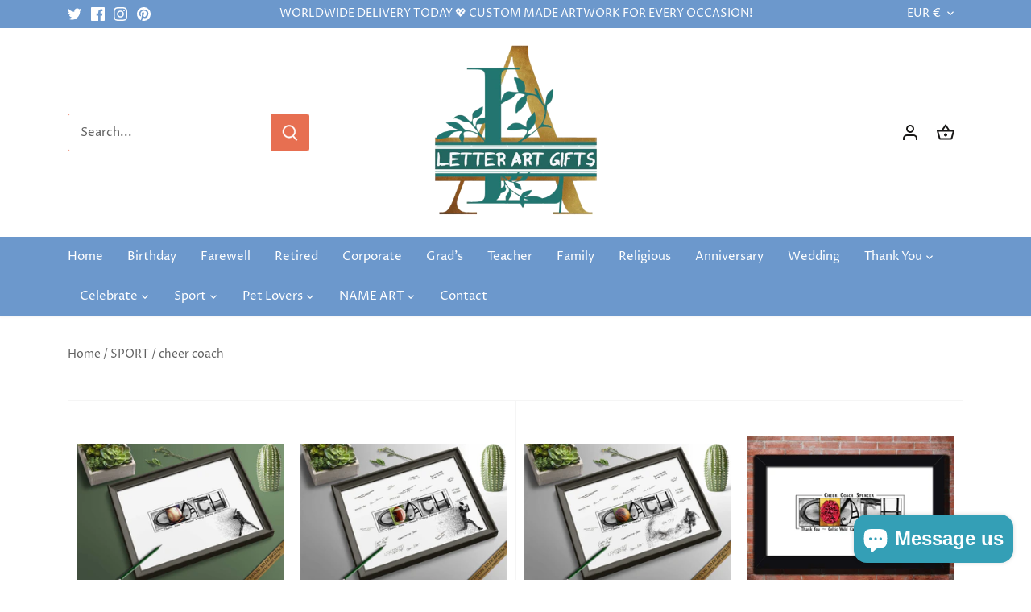

--- FILE ---
content_type: text/html; charset=utf-8
request_url: https://www.letterartgifts.com/en-at/collections/sport/cheer-coach
body_size: 56790
content:
<!doctype html>
<html class="no-js" lang="en">
<head>
<!-- Infinite Options by ShopPad -->
<script>
  window.Shoppad = window.Shoppad || {},
  window.Shoppad.apps = window.Shoppad.apps || {},
  window.Shoppad.apps.infiniteoptions = window.Shoppad.apps.infiniteoptions || {},
  window.Shoppad.apps.infiniteoptions.validateType = 'overlay';
</script>
<script src="//d1liekpayvooaz.cloudfront.net/apps/customizery/customizery.js?shop=uniquegiftdesigns.myshopify.com"></script>
<meta name="google-site-verification" content="BiZYbwsTYgDq_rO9KywZmepo5Pn4BIjunUB_YGaKQEc" />
  <!-- Canopy 4.0.4 -->

  <link rel="preload" href="//www.letterartgifts.com/cdn/shop/t/5/assets/styles.css?v=43396396001846928401765142447" as="style">
  <meta charset="utf-8" />
<meta name="viewport" content="width=device-width,initial-scale=1.0" />
<meta http-equiv="X-UA-Compatible" content="IE=edge">

<link rel="preconnect" href="https://cdn.shopify.com" crossorigin>
<link rel="preconnect" href="https://fonts.shopify.com" crossorigin>
<link rel="preconnect" href="https://monorail-edge.shopifysvc.com"><link rel="preload" as="font" href="//www.letterartgifts.com/cdn/fonts/proza_libre/prozalibre_n4.f0507b32b728d57643b7359f19cd41165a2ba3ad.woff2" type="font/woff2" crossorigin><link rel="preload" as="font" href="//www.letterartgifts.com/cdn/fonts/proza_libre/prozalibre_n7.a4b873da99dd2bca5ad03b7668b97daedac66b9a.woff2" type="font/woff2" crossorigin><link rel="preload" as="font" href="//www.letterartgifts.com/cdn/fonts/proza_libre/prozalibre_i4.fd59a69759c8ff2f0db3fa744a333dc414728870.woff2" type="font/woff2" crossorigin><link rel="preload" as="font" href="//www.letterartgifts.com/cdn/fonts/proza_libre/prozalibre_i7.c6374bc33ae8094a1daa933f3a6f41a5cdb58779.woff2" type="font/woff2" crossorigin><link rel="preload" as="font" href="//www.letterartgifts.com/cdn/fonts/proza_libre/prozalibre_n4.f0507b32b728d57643b7359f19cd41165a2ba3ad.woff2" type="font/woff2" crossorigin><link rel="preload" as="font" href="//www.letterartgifts.com/cdn/fonts/epilogue/epilogue_n6.08fec64cb98bb1d92d6fa8e2c6f6b0dbc9d17b85.woff2" type="font/woff2" crossorigin><link rel="preload" as="font" href="//www.letterartgifts.com/cdn/fonts/tenor_sans/tenorsans_n4.966071a72c28462a9256039d3e3dc5b0cf314f65.woff2" type="font/woff2" crossorigin><link rel="preload" href="//www.letterartgifts.com/cdn/shop/t/5/assets/vendor.min.js?v=109634595573403464951645529821" as="script">
<link rel="preload" href="//www.letterartgifts.com/cdn/shop/t/5/assets/theme.js?v=183153771606552188731645529821" as="script"><link rel="canonical" href="https://www.letterartgifts.com/en-at/collections/sport/cheer-coach" /><link rel="shortcut icon" href="//www.letterartgifts.com/cdn/shop/files/LETTER-ART-GIFTS-favicon_90aa34d5-cfad-4339-a727-7a3d1cd0cce6.png?v=1618083540" type="image/png" /><meta name="description" content="Coach &amp;amp; Player Gifts Coach Gifts, Player Gifts, Player Awards, Thank You Gifts, Football, Basketball, Ice Hockey, Baseball, Tennis, Volleyball, Softball, Bowling, Swimming, Golf, Field Hockey, Rugby, Athletics, Track &amp;amp; Field, Fitness, Lacrosse, Gymnastics, Boxing, Bowling, Wresting, Soccer, Trainer, Goalie, Che">

  <meta name="theme-color" content="#558ccc">

  <title>
    SPORT &ndash; Tagged "cheer coach" &ndash; Letter Art Gifts
  </title>

  <meta property="og:site_name" content="Letter Art Gifts">
<meta property="og:url" content="https://www.letterartgifts.com/en-at/collections/sport/cheer-coach">
<meta property="og:title" content="SPORT">
<meta property="og:type" content="product.group">
<meta property="og:description" content="Coach &amp;amp; Player Gifts Coach Gifts, Player Gifts, Player Awards, Thank You Gifts, Football, Basketball, Ice Hockey, Baseball, Tennis, Volleyball, Softball, Bowling, Swimming, Golf, Field Hockey, Rugby, Athletics, Track &amp;amp; Field, Fitness, Lacrosse, Gymnastics, Boxing, Bowling, Wresting, Soccer, Trainer, Goalie, Che"><meta property="og:image" content="http://www.letterartgifts.com/cdn/shop/collections/baseball_1_1200x1200.jpg?v=1681138878">
  <meta property="og:image:secure_url" content="https://www.letterartgifts.com/cdn/shop/collections/baseball_1_1200x1200.jpg?v=1681138878">
  <meta property="og:image:width" content="1522">
  <meta property="og:image:height" content="1016"><meta name="twitter:site" content="@CreateANameArt1"><meta name="twitter:card" content="summary_large_image">
<meta name="twitter:title" content="SPORT">
<meta name="twitter:description" content="Coach &amp;amp; Player Gifts Coach Gifts, Player Gifts, Player Awards, Thank You Gifts, Football, Basketball, Ice Hockey, Baseball, Tennis, Volleyball, Softball, Bowling, Swimming, Golf, Field Hockey, Rugby, Athletics, Track &amp;amp; Field, Fitness, Lacrosse, Gymnastics, Boxing, Bowling, Wresting, Soccer, Trainer, Goalie, Che">


  <link href="//www.letterartgifts.com/cdn/shop/t/5/assets/styles.css?v=43396396001846928401765142447" rel="stylesheet" type="text/css" media="all" />

  <script>
    document.documentElement.className = document.documentElement.className.replace('no-js', 'js');
    window.theme = window.theme || {};
    
    theme.money_format_with_code_preference = "€{{amount_with_comma_separator}}";
    
    theme.money_format = "€{{amount_with_comma_separator}}";
    theme.customerIsLoggedIn = false;

    
      theme.shippingCalcMoneyFormat = "€{{amount_with_comma_separator}} EUR";
    

    theme.strings = {
      previous: "Previous",
      next: "Next",
      close: "Close",
      addressError: "Error looking up that address",
      addressNoResults: "No results for that address",
      addressQueryLimit: "You have exceeded the Google API usage limit. Consider upgrading to a \u003ca href=\"https:\/\/developers.google.com\/maps\/premium\/usage-limits\"\u003ePremium Plan\u003c\/a\u003e.",
      authError: "There was a problem authenticating your Google Maps API Key.",
      shippingCalcSubmitButton: "Calculate shipping",
      shippingCalcSubmitButtonDisabled: "Calculating...",
      infiniteScrollCollectionLoading: "Loading more items...",
      infiniteScrollCollectionFinishedMsg : "No more items",
      infiniteScrollBlogLoading: "Loading more articles...",
      infiniteScrollBlogFinishedMsg : "No more articles",
      blogsShowTags: "Show tags",
      priceNonExistent: "Unavailable",
      buttonDefault: "Add to cart",
      buttonNoStock: "Out of stock",
      buttonNoVariant: "Unavailable",
      unitPriceSeparator: " \/ ",
      onlyXLeft: "[[ quantity ]] in stock",
      productAddingToCart: "Adding",
      productAddedToCart: "Added",
      quickbuyAdded: "Added to cart",
      cartSummary: "View cart",
      cartContinue: "Continue shopping",
      colorBoxPrevious: "Previous",
      colorBoxNext: "Next",
      colorBoxClose: "Close",
      imageSlider: "Image slider",
      confirmEmptyCart: "Are you sure you want to empty your cart?",
      inYourCart: "In your cart",
      removeFromCart: "Remove from cart",
      clearAll: "Clear all",
      layout_live_search_see_all: "See all results",
      general_quick_search_pages: "Pages",
      general_quick_search_no_results: "Sorry, we couldn\u0026#39;t find any results",
      products_labels_sold_out: "Sold Out",
      products_labels_sale: "Sale",
      maximumQuantity: "You can only have [quantity] in your cart",
      fullDetails: "Full details",
      cartConfirmRemove: "Are you sure you want to remove this item?"
    };

    theme.routes = {
      root_url: '/en-at',
      account_url: '/en-at/account',
      account_login_url: 'https://www.letterartgifts.com/customer_authentication/redirect?locale=en&region_country=AT',
      account_logout_url: '/en-at/account/logout',
      account_recover_url: '/en-at/account/recover',
      account_register_url: 'https://account.letterartgifts.com?locale=en',
      account_addresses_url: '/en-at/account/addresses',
      collections_url: '/en-at/collections',
      all_products_collection_url: '/en-at/collections/all',
      search_url: '/en-at/search',
      cart_url: '/en-at/cart',
      cart_add_url: '/en-at/cart/add',
      cart_change_url: '/en-at/cart/change',
      cart_clear_url: '/en-at/cart/clear'
    };

    theme.scripts = {
      masonry: "\/\/www.letterartgifts.com\/cdn\/shop\/t\/5\/assets\/masonry.v3.2.2.min.js?v=70136629540791627221645529819",
      jqueryInfiniteScroll: "\/\/www.letterartgifts.com\/cdn\/shop\/t\/5\/assets\/jquery.infinitescroll.2.1.0.min.js?v=162864979201917639991645529819",
      underscore: "\/\/cdnjs.cloudflare.com\/ajax\/libs\/underscore.js\/1.6.0\/underscore-min.js",
      shopifyCommon: "\/\/www.letterartgifts.com\/cdn\/shopifycloud\/storefront\/assets\/themes_support\/shopify_common-5f594365.js",
      jqueryCart: "\/\/www.letterartgifts.com\/cdn\/shop\/t\/5\/assets\/shipping-calculator.v1.0.min.js?v=20682063813605048711645529820"
    };

    theme.settings = {
      cartType: "drawer-dynamic",
      openCartDrawerOnMob: true,
      quickBuyType: "hover",
      superscriptDecimals: true,
      currencyCodeEnabled: false
    }
  </script>

  <script>window.performance && window.performance.mark && window.performance.mark('shopify.content_for_header.start');</script><meta name="google-site-verification" content="BiZYbwsTYgDq_rO9KywZmepo5Pn4BIjunUB_YGaKQEc">
<meta id="shopify-digital-wallet" name="shopify-digital-wallet" content="/8174665824/digital_wallets/dialog">
<meta name="shopify-checkout-api-token" content="9e30b8c7a4b54226e08c8f98cb6a667f">
<meta id="in-context-paypal-metadata" data-shop-id="8174665824" data-venmo-supported="false" data-environment="production" data-locale="en_US" data-paypal-v4="true" data-currency="EUR">
<link rel="alternate" type="application/atom+xml" title="Feed" href="/en-at/collections/sport/cheer-coach.atom" />
<link rel="alternate" hreflang="x-default" href="https://www.letterartgifts.com/collections/sport/cheer-coach">
<link rel="alternate" hreflang="en" href="https://www.letterartgifts.com/collections/sport/cheer-coach">
<link rel="alternate" hreflang="en-AU" href="https://www.letterartgifts.com/en-au/collections/sport/cheer-coach">
<link rel="alternate" hreflang="en-AT" href="https://www.letterartgifts.com/en-at/collections/sport/cheer-coach">
<link rel="alternate" hreflang="en-BE" href="https://www.letterartgifts.com/en-be/collections/sport/cheer-coach">
<link rel="alternate" hreflang="en-CA" href="https://www.letterartgifts.com/en-ca/collections/sport/cheer-coach">
<link rel="alternate" hreflang="en-DK" href="https://www.letterartgifts.com/en-dk/collections/sport/cheer-coach">
<link rel="alternate" hreflang="en-FR" href="https://www.letterartgifts.com/en-fr/collections/sport/cheer-coach">
<link rel="alternate" hreflang="en-DE" href="https://www.letterartgifts.com/en-de/collections/sport/cheer-coach">
<link rel="alternate" hreflang="en-IE" href="https://www.letterartgifts.com/en-ie/collections/sport/cheer-coach">
<link rel="alternate" hreflang="en-IT" href="https://www.letterartgifts.com/en-it/collections/sport/cheer-coach">
<link rel="alternate" hreflang="en-NL" href="https://www.letterartgifts.com/en-nl/collections/sport/cheer-coach">
<link rel="alternate" hreflang="en-ES" href="https://www.letterartgifts.com/en-es/collections/sport/cheer-coach">
<link rel="alternate" hreflang="en-SE" href="https://www.letterartgifts.com/en-se/collections/sport/cheer-coach">
<link rel="alternate" hreflang="en-CH" href="https://www.letterartgifts.com/en-ch/collections/sport/cheer-coach">
<link rel="alternate" hreflang="en-GB" href="https://www.letterartgifts.com/en-gb/collections/sport/cheer-coach">
<link rel="alternate" type="application/json+oembed" href="https://www.letterartgifts.com/en-at/collections/sport/cheer-coach.oembed">
<script async="async" src="/checkouts/internal/preloads.js?locale=en-AT"></script>
<link rel="preconnect" href="https://shop.app" crossorigin="anonymous">
<script async="async" src="https://shop.app/checkouts/internal/preloads.js?locale=en-AT&shop_id=8174665824" crossorigin="anonymous"></script>
<script id="apple-pay-shop-capabilities" type="application/json">{"shopId":8174665824,"countryCode":"IE","currencyCode":"EUR","merchantCapabilities":["supports3DS"],"merchantId":"gid:\/\/shopify\/Shop\/8174665824","merchantName":"Letter Art Gifts","requiredBillingContactFields":["postalAddress","email"],"requiredShippingContactFields":["postalAddress","email"],"shippingType":"shipping","supportedNetworks":["visa","maestro","masterCard","amex"],"total":{"type":"pending","label":"Letter Art Gifts","amount":"1.00"},"shopifyPaymentsEnabled":true,"supportsSubscriptions":true}</script>
<script id="shopify-features" type="application/json">{"accessToken":"9e30b8c7a4b54226e08c8f98cb6a667f","betas":["rich-media-storefront-analytics"],"domain":"www.letterartgifts.com","predictiveSearch":true,"shopId":8174665824,"locale":"en"}</script>
<script>var Shopify = Shopify || {};
Shopify.shop = "uniquegiftdesigns.myshopify.com";
Shopify.locale = "en";
Shopify.currency = {"active":"EUR","rate":"0.858819"};
Shopify.country = "AT";
Shopify.theme = {"name":"Canopy","id":130941878520,"schema_name":"Canopy","schema_version":"4.0.4","theme_store_id":732,"role":"main"};
Shopify.theme.handle = "null";
Shopify.theme.style = {"id":null,"handle":null};
Shopify.cdnHost = "www.letterartgifts.com/cdn";
Shopify.routes = Shopify.routes || {};
Shopify.routes.root = "/en-at/";</script>
<script type="module">!function(o){(o.Shopify=o.Shopify||{}).modules=!0}(window);</script>
<script>!function(o){function n(){var o=[];function n(){o.push(Array.prototype.slice.apply(arguments))}return n.q=o,n}var t=o.Shopify=o.Shopify||{};t.loadFeatures=n(),t.autoloadFeatures=n()}(window);</script>
<script>
  window.ShopifyPay = window.ShopifyPay || {};
  window.ShopifyPay.apiHost = "shop.app\/pay";
  window.ShopifyPay.redirectState = null;
</script>
<script id="shop-js-analytics" type="application/json">{"pageType":"collection"}</script>
<script defer="defer" async type="module" src="//www.letterartgifts.com/cdn/shopifycloud/shop-js/modules/v2/client.init-shop-cart-sync_IZsNAliE.en.esm.js"></script>
<script defer="defer" async type="module" src="//www.letterartgifts.com/cdn/shopifycloud/shop-js/modules/v2/chunk.common_0OUaOowp.esm.js"></script>
<script type="module">
  await import("//www.letterartgifts.com/cdn/shopifycloud/shop-js/modules/v2/client.init-shop-cart-sync_IZsNAliE.en.esm.js");
await import("//www.letterartgifts.com/cdn/shopifycloud/shop-js/modules/v2/chunk.common_0OUaOowp.esm.js");

  window.Shopify.SignInWithShop?.initShopCartSync?.({"fedCMEnabled":true,"windoidEnabled":true});

</script>
<script>
  window.Shopify = window.Shopify || {};
  if (!window.Shopify.featureAssets) window.Shopify.featureAssets = {};
  window.Shopify.featureAssets['shop-js'] = {"shop-cart-sync":["modules/v2/client.shop-cart-sync_DLOhI_0X.en.esm.js","modules/v2/chunk.common_0OUaOowp.esm.js"],"init-fed-cm":["modules/v2/client.init-fed-cm_C6YtU0w6.en.esm.js","modules/v2/chunk.common_0OUaOowp.esm.js"],"shop-button":["modules/v2/client.shop-button_BCMx7GTG.en.esm.js","modules/v2/chunk.common_0OUaOowp.esm.js"],"shop-cash-offers":["modules/v2/client.shop-cash-offers_BT26qb5j.en.esm.js","modules/v2/chunk.common_0OUaOowp.esm.js","modules/v2/chunk.modal_CGo_dVj3.esm.js"],"init-windoid":["modules/v2/client.init-windoid_B9PkRMql.en.esm.js","modules/v2/chunk.common_0OUaOowp.esm.js"],"init-shop-email-lookup-coordinator":["modules/v2/client.init-shop-email-lookup-coordinator_DZkqjsbU.en.esm.js","modules/v2/chunk.common_0OUaOowp.esm.js"],"shop-toast-manager":["modules/v2/client.shop-toast-manager_Di2EnuM7.en.esm.js","modules/v2/chunk.common_0OUaOowp.esm.js"],"shop-login-button":["modules/v2/client.shop-login-button_BtqW_SIO.en.esm.js","modules/v2/chunk.common_0OUaOowp.esm.js","modules/v2/chunk.modal_CGo_dVj3.esm.js"],"avatar":["modules/v2/client.avatar_BTnouDA3.en.esm.js"],"pay-button":["modules/v2/client.pay-button_CWa-C9R1.en.esm.js","modules/v2/chunk.common_0OUaOowp.esm.js"],"init-shop-cart-sync":["modules/v2/client.init-shop-cart-sync_IZsNAliE.en.esm.js","modules/v2/chunk.common_0OUaOowp.esm.js"],"init-customer-accounts":["modules/v2/client.init-customer-accounts_DenGwJTU.en.esm.js","modules/v2/client.shop-login-button_BtqW_SIO.en.esm.js","modules/v2/chunk.common_0OUaOowp.esm.js","modules/v2/chunk.modal_CGo_dVj3.esm.js"],"init-shop-for-new-customer-accounts":["modules/v2/client.init-shop-for-new-customer-accounts_JdHXxpS9.en.esm.js","modules/v2/client.shop-login-button_BtqW_SIO.en.esm.js","modules/v2/chunk.common_0OUaOowp.esm.js","modules/v2/chunk.modal_CGo_dVj3.esm.js"],"init-customer-accounts-sign-up":["modules/v2/client.init-customer-accounts-sign-up_D6__K_p8.en.esm.js","modules/v2/client.shop-login-button_BtqW_SIO.en.esm.js","modules/v2/chunk.common_0OUaOowp.esm.js","modules/v2/chunk.modal_CGo_dVj3.esm.js"],"checkout-modal":["modules/v2/client.checkout-modal_C_ZQDY6s.en.esm.js","modules/v2/chunk.common_0OUaOowp.esm.js","modules/v2/chunk.modal_CGo_dVj3.esm.js"],"shop-follow-button":["modules/v2/client.shop-follow-button_XetIsj8l.en.esm.js","modules/v2/chunk.common_0OUaOowp.esm.js","modules/v2/chunk.modal_CGo_dVj3.esm.js"],"lead-capture":["modules/v2/client.lead-capture_DvA72MRN.en.esm.js","modules/v2/chunk.common_0OUaOowp.esm.js","modules/v2/chunk.modal_CGo_dVj3.esm.js"],"shop-login":["modules/v2/client.shop-login_ClXNxyh6.en.esm.js","modules/v2/chunk.common_0OUaOowp.esm.js","modules/v2/chunk.modal_CGo_dVj3.esm.js"],"payment-terms":["modules/v2/client.payment-terms_CNlwjfZz.en.esm.js","modules/v2/chunk.common_0OUaOowp.esm.js","modules/v2/chunk.modal_CGo_dVj3.esm.js"]};
</script>
<script>(function() {
  var isLoaded = false;
  function asyncLoad() {
    if (isLoaded) return;
    isLoaded = true;
    var urls = ["\/\/d1liekpayvooaz.cloudfront.net\/apps\/customizery\/customizery.js?shop=uniquegiftdesigns.myshopify.com","https:\/\/chimpstatic.com\/mcjs-connected\/js\/users\/76b9a81e3bdfa849ffc400362\/c12acc848ac7a852c1b930ebd.js?shop=uniquegiftdesigns.myshopify.com","\/\/cdn.shopify.com\/proxy\/be27df88703e78c832b116c299677ca1a7eb350514f278bcdb3aba1b1f3dc659\/forms-akamai.smsbump.com\/707044\/form_242728.js?ver=1757007491\u0026shop=uniquegiftdesigns.myshopify.com\u0026sp-cache-control=cHVibGljLCBtYXgtYWdlPTkwMA","https:\/\/d18eg7dreypte5.cloudfront.net\/browse-abandonment\/smsbump_timer.js?shop=uniquegiftdesigns.myshopify.com"];
    for (var i = 0; i < urls.length; i++) {
      var s = document.createElement('script');
      s.type = 'text/javascript';
      s.async = true;
      s.src = urls[i];
      var x = document.getElementsByTagName('script')[0];
      x.parentNode.insertBefore(s, x);
    }
  };
  if(window.attachEvent) {
    window.attachEvent('onload', asyncLoad);
  } else {
    window.addEventListener('load', asyncLoad, false);
  }
})();</script>
<script id="__st">var __st={"a":8174665824,"offset":0,"reqid":"ad6c8a66-e2ec-419c-97be-1278b909df9f-1768370285","pageurl":"www.letterartgifts.com\/en-at\/collections\/sport\/cheer-coach","u":"1d7f829073eb","p":"collection","rtyp":"collection","rid":89474957408};</script>
<script>window.ShopifyPaypalV4VisibilityTracking = true;</script>
<script id="captcha-bootstrap">!function(){'use strict';const t='contact',e='account',n='new_comment',o=[[t,t],['blogs',n],['comments',n],[t,'customer']],c=[[e,'customer_login'],[e,'guest_login'],[e,'recover_customer_password'],[e,'create_customer']],r=t=>t.map((([t,e])=>`form[action*='/${t}']:not([data-nocaptcha='true']) input[name='form_type'][value='${e}']`)).join(','),a=t=>()=>t?[...document.querySelectorAll(t)].map((t=>t.form)):[];function s(){const t=[...o],e=r(t);return a(e)}const i='password',u='form_key',d=['recaptcha-v3-token','g-recaptcha-response','h-captcha-response',i],f=()=>{try{return window.sessionStorage}catch{return}},m='__shopify_v',_=t=>t.elements[u];function p(t,e,n=!1){try{const o=window.sessionStorage,c=JSON.parse(o.getItem(e)),{data:r}=function(t){const{data:e,action:n}=t;return t[m]||n?{data:e,action:n}:{data:t,action:n}}(c);for(const[e,n]of Object.entries(r))t.elements[e]&&(t.elements[e].value=n);n&&o.removeItem(e)}catch(o){console.error('form repopulation failed',{error:o})}}const l='form_type',E='cptcha';function T(t){t.dataset[E]=!0}const w=window,h=w.document,L='Shopify',v='ce_forms',y='captcha';let A=!1;((t,e)=>{const n=(g='f06e6c50-85a8-45c8-87d0-21a2b65856fe',I='https://cdn.shopify.com/shopifycloud/storefront-forms-hcaptcha/ce_storefront_forms_captcha_hcaptcha.v1.5.2.iife.js',D={infoText:'Protected by hCaptcha',privacyText:'Privacy',termsText:'Terms'},(t,e,n)=>{const o=w[L][v],c=o.bindForm;if(c)return c(t,g,e,D).then(n);var r;o.q.push([[t,g,e,D],n]),r=I,A||(h.body.append(Object.assign(h.createElement('script'),{id:'captcha-provider',async:!0,src:r})),A=!0)});var g,I,D;w[L]=w[L]||{},w[L][v]=w[L][v]||{},w[L][v].q=[],w[L][y]=w[L][y]||{},w[L][y].protect=function(t,e){n(t,void 0,e),T(t)},Object.freeze(w[L][y]),function(t,e,n,w,h,L){const[v,y,A,g]=function(t,e,n){const i=e?o:[],u=t?c:[],d=[...i,...u],f=r(d),m=r(i),_=r(d.filter((([t,e])=>n.includes(e))));return[a(f),a(m),a(_),s()]}(w,h,L),I=t=>{const e=t.target;return e instanceof HTMLFormElement?e:e&&e.form},D=t=>v().includes(t);t.addEventListener('submit',(t=>{const e=I(t);if(!e)return;const n=D(e)&&!e.dataset.hcaptchaBound&&!e.dataset.recaptchaBound,o=_(e),c=g().includes(e)&&(!o||!o.value);(n||c)&&t.preventDefault(),c&&!n&&(function(t){try{if(!f())return;!function(t){const e=f();if(!e)return;const n=_(t);if(!n)return;const o=n.value;o&&e.removeItem(o)}(t);const e=Array.from(Array(32),(()=>Math.random().toString(36)[2])).join('');!function(t,e){_(t)||t.append(Object.assign(document.createElement('input'),{type:'hidden',name:u})),t.elements[u].value=e}(t,e),function(t,e){const n=f();if(!n)return;const o=[...t.querySelectorAll(`input[type='${i}']`)].map((({name:t})=>t)),c=[...d,...o],r={};for(const[a,s]of new FormData(t).entries())c.includes(a)||(r[a]=s);n.setItem(e,JSON.stringify({[m]:1,action:t.action,data:r}))}(t,e)}catch(e){console.error('failed to persist form',e)}}(e),e.submit())}));const S=(t,e)=>{t&&!t.dataset[E]&&(n(t,e.some((e=>e===t))),T(t))};for(const o of['focusin','change'])t.addEventListener(o,(t=>{const e=I(t);D(e)&&S(e,y())}));const B=e.get('form_key'),M=e.get(l),P=B&&M;t.addEventListener('DOMContentLoaded',(()=>{const t=y();if(P)for(const e of t)e.elements[l].value===M&&p(e,B);[...new Set([...A(),...v().filter((t=>'true'===t.dataset.shopifyCaptcha))])].forEach((e=>S(e,t)))}))}(h,new URLSearchParams(w.location.search),n,t,e,['guest_login'])})(!0,!0)}();</script>
<script integrity="sha256-4kQ18oKyAcykRKYeNunJcIwy7WH5gtpwJnB7kiuLZ1E=" data-source-attribution="shopify.loadfeatures" defer="defer" src="//www.letterartgifts.com/cdn/shopifycloud/storefront/assets/storefront/load_feature-a0a9edcb.js" crossorigin="anonymous"></script>
<script crossorigin="anonymous" defer="defer" src="//www.letterartgifts.com/cdn/shopifycloud/storefront/assets/shopify_pay/storefront-65b4c6d7.js?v=20250812"></script>
<script data-source-attribution="shopify.dynamic_checkout.dynamic.init">var Shopify=Shopify||{};Shopify.PaymentButton=Shopify.PaymentButton||{isStorefrontPortableWallets:!0,init:function(){window.Shopify.PaymentButton.init=function(){};var t=document.createElement("script");t.src="https://www.letterartgifts.com/cdn/shopifycloud/portable-wallets/latest/portable-wallets.en.js",t.type="module",document.head.appendChild(t)}};
</script>
<script data-source-attribution="shopify.dynamic_checkout.buyer_consent">
  function portableWalletsHideBuyerConsent(e){var t=document.getElementById("shopify-buyer-consent"),n=document.getElementById("shopify-subscription-policy-button");t&&n&&(t.classList.add("hidden"),t.setAttribute("aria-hidden","true"),n.removeEventListener("click",e))}function portableWalletsShowBuyerConsent(e){var t=document.getElementById("shopify-buyer-consent"),n=document.getElementById("shopify-subscription-policy-button");t&&n&&(t.classList.remove("hidden"),t.removeAttribute("aria-hidden"),n.addEventListener("click",e))}window.Shopify?.PaymentButton&&(window.Shopify.PaymentButton.hideBuyerConsent=portableWalletsHideBuyerConsent,window.Shopify.PaymentButton.showBuyerConsent=portableWalletsShowBuyerConsent);
</script>
<script data-source-attribution="shopify.dynamic_checkout.cart.bootstrap">document.addEventListener("DOMContentLoaded",(function(){function t(){return document.querySelector("shopify-accelerated-checkout-cart, shopify-accelerated-checkout")}if(t())Shopify.PaymentButton.init();else{new MutationObserver((function(e,n){t()&&(Shopify.PaymentButton.init(),n.disconnect())})).observe(document.body,{childList:!0,subtree:!0})}}));
</script>
<script id='scb4127' type='text/javascript' async='' src='https://www.letterartgifts.com/cdn/shopifycloud/privacy-banner/storefront-banner.js'></script><link id="shopify-accelerated-checkout-styles" rel="stylesheet" media="screen" href="https://www.letterartgifts.com/cdn/shopifycloud/portable-wallets/latest/accelerated-checkout-backwards-compat.css" crossorigin="anonymous">
<style id="shopify-accelerated-checkout-cart">
        #shopify-buyer-consent {
  margin-top: 1em;
  display: inline-block;
  width: 100%;
}

#shopify-buyer-consent.hidden {
  display: none;
}

#shopify-subscription-policy-button {
  background: none;
  border: none;
  padding: 0;
  text-decoration: underline;
  font-size: inherit;
  cursor: pointer;
}

#shopify-subscription-policy-button::before {
  box-shadow: none;
}

      </style>

<script>window.performance && window.performance.mark && window.performance.mark('shopify.content_for_header.end');</script>

  <script>
    Shopify.money_format = "€{{amount_with_comma_separator}}";
  </script>
<!-- BEGIN app block: shopify://apps/judge-me-reviews/blocks/judgeme_core/61ccd3b1-a9f2-4160-9fe9-4fec8413e5d8 --><!-- Start of Judge.me Core -->






<link rel="dns-prefetch" href="https://cdnwidget.judge.me">
<link rel="dns-prefetch" href="https://cdn.judge.me">
<link rel="dns-prefetch" href="https://cdn1.judge.me">
<link rel="dns-prefetch" href="https://api.judge.me">

<script data-cfasync='false' class='jdgm-settings-script'>window.jdgmSettings={"pagination":5,"disable_web_reviews":false,"badge_no_review_text":"No reviews","badge_n_reviews_text":"{{ n }} review/reviews","hide_badge_preview_if_no_reviews":true,"badge_hide_text":false,"enforce_center_preview_badge":false,"widget_title":"Customer Reviews","widget_open_form_text":"Write a review","widget_close_form_text":"Cancel review","widget_refresh_page_text":"Refresh page","widget_summary_text":"Based on {{ number_of_reviews }} review/reviews","widget_no_review_text":"Be the first to write a review","widget_name_field_text":"Display name","widget_verified_name_field_text":"Verified Name (public)","widget_name_placeholder_text":"Display name","widget_required_field_error_text":"This field is required.","widget_email_field_text":"Email address","widget_verified_email_field_text":"Verified Email (private, can not be edited)","widget_email_placeholder_text":"Your email address","widget_email_field_error_text":"Please enter a valid email address.","widget_rating_field_text":"Rating","widget_review_title_field_text":"Review Title","widget_review_title_placeholder_text":"Give your review a title","widget_review_body_field_text":"Review content","widget_review_body_placeholder_text":"Start writing here...","widget_pictures_field_text":"Picture/Video (optional)","widget_submit_review_text":"Submit Review","widget_submit_verified_review_text":"Submit Verified Review","widget_submit_success_msg_with_auto_publish":"Thank you! Please refresh the page in a few moments to see your review. You can remove or edit your review by logging into \u003ca href='https://judge.me/login' target='_blank' rel='nofollow noopener'\u003eJudge.me\u003c/a\u003e","widget_submit_success_msg_no_auto_publish":"Thank you! Your review will be published as soon as it is approved by the shop admin. You can remove or edit your review by logging into \u003ca href='https://judge.me/login' target='_blank' rel='nofollow noopener'\u003eJudge.me\u003c/a\u003e","widget_show_default_reviews_out_of_total_text":"Showing {{ n_reviews_shown }} out of {{ n_reviews }} reviews.","widget_show_all_link_text":"Show all","widget_show_less_link_text":"Show less","widget_author_said_text":"{{ reviewer_name }} said:","widget_days_text":"{{ n }} days ago","widget_weeks_text":"{{ n }} week/weeks ago","widget_months_text":"{{ n }} month/months ago","widget_years_text":"{{ n }} year/years ago","widget_yesterday_text":"Yesterday","widget_today_text":"Today","widget_replied_text":"\u003e\u003e {{ shop_name }} replied:","widget_read_more_text":"Read more","widget_reviewer_name_as_initial":"","widget_rating_filter_color":"#fbcd0a","widget_rating_filter_see_all_text":"See all reviews","widget_sorting_most_recent_text":"Most Recent","widget_sorting_highest_rating_text":"Highest Rating","widget_sorting_lowest_rating_text":"Lowest Rating","widget_sorting_with_pictures_text":"Only Pictures","widget_sorting_most_helpful_text":"Most Helpful","widget_open_question_form_text":"Ask a question","widget_reviews_subtab_text":"Reviews","widget_questions_subtab_text":"Questions","widget_question_label_text":"Question","widget_answer_label_text":"Answer","widget_question_placeholder_text":"Write your question here","widget_submit_question_text":"Submit Question","widget_question_submit_success_text":"Thank you for your question! We will notify you once it gets answered.","verified_badge_text":"Verified","verified_badge_bg_color":"","verified_badge_text_color":"","verified_badge_placement":"left-of-reviewer-name","widget_review_max_height":"","widget_hide_border":false,"widget_social_share":false,"widget_thumb":false,"widget_review_location_show":false,"widget_location_format":"","all_reviews_include_out_of_store_products":true,"all_reviews_out_of_store_text":"(out of store)","all_reviews_pagination":100,"all_reviews_product_name_prefix_text":"about","enable_review_pictures":false,"enable_question_anwser":false,"widget_theme":"default","review_date_format":"mm/dd/yyyy","default_sort_method":"most-recent","widget_product_reviews_subtab_text":"Product Reviews","widget_shop_reviews_subtab_text":"Shop Reviews","widget_other_products_reviews_text":"Reviews for other products","widget_store_reviews_subtab_text":"Store reviews","widget_no_store_reviews_text":"This store hasn't received any reviews yet","widget_web_restriction_product_reviews_text":"This product hasn't received any reviews yet","widget_no_items_text":"No items found","widget_show_more_text":"Show more","widget_write_a_store_review_text":"Write a Store Review","widget_other_languages_heading":"Reviews in Other Languages","widget_translate_review_text":"Translate review to {{ language }}","widget_translating_review_text":"Translating...","widget_show_original_translation_text":"Show original ({{ language }})","widget_translate_review_failed_text":"Review couldn't be translated.","widget_translate_review_retry_text":"Retry","widget_translate_review_try_again_later_text":"Try again later","show_product_url_for_grouped_product":false,"widget_sorting_pictures_first_text":"Pictures First","show_pictures_on_all_rev_page_mobile":false,"show_pictures_on_all_rev_page_desktop":false,"floating_tab_hide_mobile_install_preference":false,"floating_tab_button_name":"★ Reviews","floating_tab_title":"Let customers speak for us","floating_tab_button_color":"","floating_tab_button_background_color":"","floating_tab_url":"","floating_tab_url_enabled":false,"floating_tab_tab_style":"text","all_reviews_text_badge_text":"Customers rate us {{ shop.metafields.judgeme.all_reviews_rating | round: 1 }}/5 based on {{ shop.metafields.judgeme.all_reviews_count }} reviews.","all_reviews_text_badge_text_branded_style":"{{ shop.metafields.judgeme.all_reviews_rating | round: 1 }} out of 5 stars based on {{ shop.metafields.judgeme.all_reviews_count }} reviews","is_all_reviews_text_badge_a_link":false,"show_stars_for_all_reviews_text_badge":false,"all_reviews_text_badge_url":"","all_reviews_text_style":"branded","all_reviews_text_color_style":"judgeme_brand_color","all_reviews_text_color":"#108474","all_reviews_text_show_jm_brand":false,"featured_carousel_show_header":true,"featured_carousel_title":"Let customers speak for us","testimonials_carousel_title":"Customers are saying","videos_carousel_title":"Real customer stories","cards_carousel_title":"Customers are saying","featured_carousel_count_text":"from {{ n }} reviews","featured_carousel_add_link_to_all_reviews_page":false,"featured_carousel_url":"","featured_carousel_show_images":true,"featured_carousel_autoslide_interval":5,"featured_carousel_arrows_on_the_sides":false,"featured_carousel_height":250,"featured_carousel_width":80,"featured_carousel_image_size":0,"featured_carousel_image_height":250,"featured_carousel_arrow_color":"#eeeeee","verified_count_badge_style":"branded","verified_count_badge_orientation":"horizontal","verified_count_badge_color_style":"judgeme_brand_color","verified_count_badge_color":"#108474","is_verified_count_badge_a_link":false,"verified_count_badge_url":"","verified_count_badge_show_jm_brand":true,"widget_rating_preset_default":5,"widget_first_sub_tab":"product-reviews","widget_show_histogram":true,"widget_histogram_use_custom_color":false,"widget_pagination_use_custom_color":false,"widget_star_use_custom_color":false,"widget_verified_badge_use_custom_color":false,"widget_write_review_use_custom_color":false,"picture_reminder_submit_button":"Upload Pictures","enable_review_videos":false,"mute_video_by_default":false,"widget_sorting_videos_first_text":"Videos First","widget_review_pending_text":"Pending","featured_carousel_items_for_large_screen":3,"social_share_options_order":"Facebook,Twitter","remove_microdata_snippet":false,"disable_json_ld":false,"enable_json_ld_products":false,"preview_badge_show_question_text":false,"preview_badge_no_question_text":"No questions","preview_badge_n_question_text":"{{ number_of_questions }} question/questions","qa_badge_show_icon":false,"qa_badge_position":"same-row","remove_judgeme_branding":false,"widget_add_search_bar":false,"widget_search_bar_placeholder":"Search","widget_sorting_verified_only_text":"Verified only","featured_carousel_theme":"default","featured_carousel_show_rating":true,"featured_carousel_show_title":true,"featured_carousel_show_body":true,"featured_carousel_show_date":false,"featured_carousel_show_reviewer":true,"featured_carousel_show_product":false,"featured_carousel_header_background_color":"#108474","featured_carousel_header_text_color":"#ffffff","featured_carousel_name_product_separator":"reviewed","featured_carousel_full_star_background":"#108474","featured_carousel_empty_star_background":"#dadada","featured_carousel_vertical_theme_background":"#f9fafb","featured_carousel_verified_badge_enable":true,"featured_carousel_verified_badge_color":"#108474","featured_carousel_border_style":"round","featured_carousel_review_line_length_limit":3,"featured_carousel_more_reviews_button_text":"Read more reviews","featured_carousel_view_product_button_text":"View product","all_reviews_page_load_reviews_on":"scroll","all_reviews_page_load_more_text":"Load More Reviews","disable_fb_tab_reviews":false,"enable_ajax_cdn_cache":false,"widget_advanced_speed_features":5,"widget_public_name_text":"displayed publicly like","default_reviewer_name":"John Smith","default_reviewer_name_has_non_latin":true,"widget_reviewer_anonymous":"Anonymous","medals_widget_title":"Judge.me Review Medals","medals_widget_background_color":"#f9fafb","medals_widget_position":"footer_all_pages","medals_widget_border_color":"#f9fafb","medals_widget_verified_text_position":"left","medals_widget_use_monochromatic_version":false,"medals_widget_elements_color":"#108474","show_reviewer_avatar":true,"widget_invalid_yt_video_url_error_text":"Not a YouTube video URL","widget_max_length_field_error_text":"Please enter no more than {0} characters.","widget_show_country_flag":false,"widget_show_collected_via_shop_app":true,"widget_verified_by_shop_badge_style":"light","widget_verified_by_shop_text":"Verified by Shop","widget_show_photo_gallery":false,"widget_load_with_code_splitting":true,"widget_ugc_install_preference":false,"widget_ugc_title":"Made by us, Shared by you","widget_ugc_subtitle":"Tag us to see your picture featured in our page","widget_ugc_arrows_color":"#ffffff","widget_ugc_primary_button_text":"Buy Now","widget_ugc_primary_button_background_color":"#108474","widget_ugc_primary_button_text_color":"#ffffff","widget_ugc_primary_button_border_width":"0","widget_ugc_primary_button_border_style":"none","widget_ugc_primary_button_border_color":"#108474","widget_ugc_primary_button_border_radius":"25","widget_ugc_secondary_button_text":"Load More","widget_ugc_secondary_button_background_color":"#ffffff","widget_ugc_secondary_button_text_color":"#108474","widget_ugc_secondary_button_border_width":"2","widget_ugc_secondary_button_border_style":"solid","widget_ugc_secondary_button_border_color":"#108474","widget_ugc_secondary_button_border_radius":"25","widget_ugc_reviews_button_text":"View Reviews","widget_ugc_reviews_button_background_color":"#ffffff","widget_ugc_reviews_button_text_color":"#108474","widget_ugc_reviews_button_border_width":"2","widget_ugc_reviews_button_border_style":"solid","widget_ugc_reviews_button_border_color":"#108474","widget_ugc_reviews_button_border_radius":"25","widget_ugc_reviews_button_link_to":"judgeme-reviews-page","widget_ugc_show_post_date":true,"widget_ugc_max_width":"800","widget_rating_metafield_value_type":true,"widget_primary_color":"#108474","widget_enable_secondary_color":false,"widget_secondary_color":"#edf5f5","widget_summary_average_rating_text":"{{ average_rating }} out of 5","widget_media_grid_title":"Customer photos \u0026 videos","widget_media_grid_see_more_text":"See more","widget_round_style":false,"widget_show_product_medals":true,"widget_verified_by_judgeme_text":"Verified by Judge.me","widget_show_store_medals":true,"widget_verified_by_judgeme_text_in_store_medals":"Verified by Judge.me","widget_media_field_exceed_quantity_message":"Sorry, we can only accept {{ max_media }} for one review.","widget_media_field_exceed_limit_message":"{{ file_name }} is too large, please select a {{ media_type }} less than {{ size_limit }}MB.","widget_review_submitted_text":"Review Submitted!","widget_question_submitted_text":"Question Submitted!","widget_close_form_text_question":"Cancel","widget_write_your_answer_here_text":"Write your answer here","widget_enabled_branded_link":true,"widget_show_collected_by_judgeme":false,"widget_reviewer_name_color":"","widget_write_review_text_color":"","widget_write_review_bg_color":"","widget_collected_by_judgeme_text":"collected by Judge.me","widget_pagination_type":"standard","widget_load_more_text":"Load More","widget_load_more_color":"#108474","widget_full_review_text":"Full Review","widget_read_more_reviews_text":"Read More Reviews","widget_read_questions_text":"Read Questions","widget_questions_and_answers_text":"Questions \u0026 Answers","widget_verified_by_text":"Verified by","widget_verified_text":"Verified","widget_number_of_reviews_text":"{{ number_of_reviews }} reviews","widget_back_button_text":"Back","widget_next_button_text":"Next","widget_custom_forms_filter_button":"Filters","custom_forms_style":"horizontal","widget_show_review_information":false,"how_reviews_are_collected":"How reviews are collected?","widget_show_review_keywords":false,"widget_gdpr_statement":"How we use your data: We'll only contact you about the review you left, and only if necessary. By submitting your review, you agree to Judge.me's \u003ca href='https://judge.me/terms' target='_blank' rel='nofollow noopener'\u003eterms\u003c/a\u003e, \u003ca href='https://judge.me/privacy' target='_blank' rel='nofollow noopener'\u003eprivacy\u003c/a\u003e and \u003ca href='https://judge.me/content-policy' target='_blank' rel='nofollow noopener'\u003econtent\u003c/a\u003e policies.","widget_multilingual_sorting_enabled":false,"widget_translate_review_content_enabled":false,"widget_translate_review_content_method":"manual","popup_widget_review_selection":"automatically_with_pictures","popup_widget_round_border_style":true,"popup_widget_show_title":true,"popup_widget_show_body":true,"popup_widget_show_reviewer":false,"popup_widget_show_product":true,"popup_widget_show_pictures":true,"popup_widget_use_review_picture":true,"popup_widget_show_on_home_page":true,"popup_widget_show_on_product_page":true,"popup_widget_show_on_collection_page":true,"popup_widget_show_on_cart_page":true,"popup_widget_position":"bottom_left","popup_widget_first_review_delay":5,"popup_widget_duration":5,"popup_widget_interval":5,"popup_widget_review_count":5,"popup_widget_hide_on_mobile":true,"review_snippet_widget_round_border_style":true,"review_snippet_widget_card_color":"#FFFFFF","review_snippet_widget_slider_arrows_background_color":"#FFFFFF","review_snippet_widget_slider_arrows_color":"#000000","review_snippet_widget_star_color":"#108474","show_product_variant":false,"all_reviews_product_variant_label_text":"Variant: ","widget_show_verified_branding":true,"widget_ai_summary_title":"Customers say","widget_ai_summary_disclaimer":"AI-powered review summary based on recent customer reviews","widget_show_ai_summary":false,"widget_show_ai_summary_bg":false,"widget_show_review_title_input":false,"redirect_reviewers_invited_via_email":"external_form","request_store_review_after_product_review":false,"request_review_other_products_in_order":false,"review_form_color_scheme":"default","review_form_corner_style":"square","review_form_star_color":{},"review_form_text_color":"#333333","review_form_background_color":"#ffffff","review_form_field_background_color":"#fafafa","review_form_button_color":{},"review_form_button_text_color":"#ffffff","review_form_modal_overlay_color":"#000000","review_content_screen_title_text":"How would you rate this product?","review_content_introduction_text":"We would love it if you would share a bit about your experience.","store_review_form_title_text":"How would you rate this store?","store_review_form_introduction_text":"We would love it if you would share a bit about your experience.","show_review_guidance_text":true,"one_star_review_guidance_text":"Poor","five_star_review_guidance_text":"Great","customer_information_screen_title_text":"About you","customer_information_introduction_text":"Please tell us more about you.","custom_questions_screen_title_text":"Your experience in more detail","custom_questions_introduction_text":"Here are a few questions to help us understand more about your experience.","review_submitted_screen_title_text":"Thanks for your review!","review_submitted_screen_thank_you_text":"We are processing it and it will appear on the store soon.","review_submitted_screen_email_verification_text":"Please confirm your email by clicking the link we just sent you. This helps us keep reviews authentic.","review_submitted_request_store_review_text":"Would you like to share your experience of shopping with us?","review_submitted_review_other_products_text":"Would you like to review these products?","store_review_screen_title_text":"Would you like to share your experience of shopping with us?","store_review_introduction_text":"We value your feedback and use it to improve. Please share any thoughts or suggestions you have.","reviewer_media_screen_title_picture_text":"Share a picture","reviewer_media_introduction_picture_text":"Upload a photo to support your review.","reviewer_media_screen_title_video_text":"Share a video","reviewer_media_introduction_video_text":"Upload a video to support your review.","reviewer_media_screen_title_picture_or_video_text":"Share a picture or video","reviewer_media_introduction_picture_or_video_text":"Upload a photo or video to support your review.","reviewer_media_youtube_url_text":"Paste your Youtube URL here","advanced_settings_next_step_button_text":"Next","advanced_settings_close_review_button_text":"Close","modal_write_review_flow":true,"write_review_flow_required_text":"Required","write_review_flow_privacy_message_text":"We respect your privacy.","write_review_flow_anonymous_text":"Post review as anonymous","write_review_flow_visibility_text":"This won't be visible to other customers.","write_review_flow_multiple_selection_help_text":"Select as many as you like","write_review_flow_single_selection_help_text":"Select one option","write_review_flow_required_field_error_text":"This field is required","write_review_flow_invalid_email_error_text":"Please enter a valid email address","write_review_flow_max_length_error_text":"Max. {{ max_length }} characters.","write_review_flow_media_upload_text":"\u003cb\u003eClick to upload\u003c/b\u003e or drag and drop","write_review_flow_gdpr_statement":"We'll only contact you about your review if necessary. By submitting your review, you agree to our \u003ca href='https://judge.me/terms' target='_blank' rel='nofollow noopener'\u003eterms and conditions\u003c/a\u003e and \u003ca href='https://judge.me/privacy' target='_blank' rel='nofollow noopener'\u003eprivacy policy\u003c/a\u003e.","rating_only_reviews_enabled":true,"show_negative_reviews_help_screen":false,"new_review_flow_help_screen_rating_threshold":3,"negative_review_resolution_screen_title_text":"Tell us more","negative_review_resolution_text":"Your experience matters to us. If there were issues with your purchase, we're here to help. Feel free to reach out to us, we'd love the opportunity to make things right.","negative_review_resolution_button_text":"Contact us","negative_review_resolution_proceed_with_review_text":"Leave a review","negative_review_resolution_subject":"Issue with purchase from {{ shop_name }}.{{ order_name }}","preview_badge_collection_page_install_status":false,"widget_review_custom_css":"","preview_badge_custom_css":"","preview_badge_stars_count":"5-stars","featured_carousel_custom_css":"","floating_tab_custom_css":"","all_reviews_widget_custom_css":"","medals_widget_custom_css":"","verified_badge_custom_css":"","all_reviews_text_custom_css":"","transparency_badges_collected_via_store_invite":false,"transparency_badges_from_another_provider":false,"transparency_badges_collected_from_store_visitor":false,"transparency_badges_collected_by_verified_review_provider":false,"transparency_badges_earned_reward":false,"transparency_badges_collected_via_store_invite_text":"Review collected via store invitation","transparency_badges_from_another_provider_text":"Review collected from another provider","transparency_badges_collected_from_store_visitor_text":"Review collected from a store visitor","transparency_badges_written_in_google_text":"Review written in Google","transparency_badges_written_in_etsy_text":"Review written in Etsy","transparency_badges_written_in_shop_app_text":"Review written in Shop App","transparency_badges_earned_reward_text":"Review earned a reward for future purchase","product_review_widget_per_page":10,"widget_store_review_label_text":"Review about the store","checkout_comment_extension_title_on_product_page":"Customer Comments","checkout_comment_extension_num_latest_comment_show":5,"checkout_comment_extension_format":"name_and_timestamp","checkout_comment_customer_name":"last_initial","checkout_comment_comment_notification":true,"preview_badge_collection_page_install_preference":false,"preview_badge_home_page_install_preference":false,"preview_badge_product_page_install_preference":false,"review_widget_install_preference":"","review_carousel_install_preference":false,"floating_reviews_tab_install_preference":"none","verified_reviews_count_badge_install_preference":false,"all_reviews_text_install_preference":false,"review_widget_best_location":false,"judgeme_medals_install_preference":false,"review_widget_revamp_enabled":false,"review_widget_qna_enabled":false,"review_widget_header_theme":"minimal","review_widget_widget_title_enabled":true,"review_widget_header_text_size":"medium","review_widget_header_text_weight":"regular","review_widget_average_rating_style":"compact","review_widget_bar_chart_enabled":true,"review_widget_bar_chart_type":"numbers","review_widget_bar_chart_style":"standard","review_widget_expanded_media_gallery_enabled":false,"review_widget_reviews_section_theme":"standard","review_widget_image_style":"thumbnails","review_widget_review_image_ratio":"square","review_widget_stars_size":"medium","review_widget_verified_badge":"standard_text","review_widget_review_title_text_size":"medium","review_widget_review_text_size":"medium","review_widget_review_text_length":"medium","review_widget_number_of_columns_desktop":3,"review_widget_carousel_transition_speed":5,"review_widget_custom_questions_answers_display":"always","review_widget_button_text_color":"#FFFFFF","review_widget_text_color":"#000000","review_widget_lighter_text_color":"#7B7B7B","review_widget_corner_styling":"soft","review_widget_review_word_singular":"review","review_widget_review_word_plural":"reviews","review_widget_voting_label":"Helpful?","review_widget_shop_reply_label":"Reply from {{ shop_name }}:","review_widget_filters_title":"Filters","qna_widget_question_word_singular":"Question","qna_widget_question_word_plural":"Questions","qna_widget_answer_reply_label":"Answer from {{ answerer_name }}:","qna_content_screen_title_text":"Ask a question about this product","qna_widget_question_required_field_error_text":"Please enter your question.","qna_widget_flow_gdpr_statement":"We'll only contact you about your question if necessary. By submitting your question, you agree to our \u003ca href='https://judge.me/terms' target='_blank' rel='nofollow noopener'\u003eterms and conditions\u003c/a\u003e and \u003ca href='https://judge.me/privacy' target='_blank' rel='nofollow noopener'\u003eprivacy policy\u003c/a\u003e.","qna_widget_question_submitted_text":"Thanks for your question!","qna_widget_close_form_text_question":"Close","qna_widget_question_submit_success_text":"We’ll notify you by email when your question is answered.","all_reviews_widget_v2025_enabled":false,"all_reviews_widget_v2025_header_theme":"default","all_reviews_widget_v2025_widget_title_enabled":true,"all_reviews_widget_v2025_header_text_size":"medium","all_reviews_widget_v2025_header_text_weight":"regular","all_reviews_widget_v2025_average_rating_style":"compact","all_reviews_widget_v2025_bar_chart_enabled":true,"all_reviews_widget_v2025_bar_chart_type":"numbers","all_reviews_widget_v2025_bar_chart_style":"standard","all_reviews_widget_v2025_expanded_media_gallery_enabled":false,"all_reviews_widget_v2025_show_store_medals":true,"all_reviews_widget_v2025_show_photo_gallery":true,"all_reviews_widget_v2025_show_review_keywords":false,"all_reviews_widget_v2025_show_ai_summary":false,"all_reviews_widget_v2025_show_ai_summary_bg":false,"all_reviews_widget_v2025_add_search_bar":false,"all_reviews_widget_v2025_default_sort_method":"most-recent","all_reviews_widget_v2025_reviews_per_page":10,"all_reviews_widget_v2025_reviews_section_theme":"default","all_reviews_widget_v2025_image_style":"thumbnails","all_reviews_widget_v2025_review_image_ratio":"square","all_reviews_widget_v2025_stars_size":"medium","all_reviews_widget_v2025_verified_badge":"bold_badge","all_reviews_widget_v2025_review_title_text_size":"medium","all_reviews_widget_v2025_review_text_size":"medium","all_reviews_widget_v2025_review_text_length":"medium","all_reviews_widget_v2025_number_of_columns_desktop":3,"all_reviews_widget_v2025_carousel_transition_speed":5,"all_reviews_widget_v2025_custom_questions_answers_display":"always","all_reviews_widget_v2025_show_product_variant":false,"all_reviews_widget_v2025_show_reviewer_avatar":true,"all_reviews_widget_v2025_reviewer_name_as_initial":"","all_reviews_widget_v2025_review_location_show":false,"all_reviews_widget_v2025_location_format":"","all_reviews_widget_v2025_show_country_flag":false,"all_reviews_widget_v2025_verified_by_shop_badge_style":"light","all_reviews_widget_v2025_social_share":false,"all_reviews_widget_v2025_social_share_options_order":"Facebook,Twitter,LinkedIn,Pinterest","all_reviews_widget_v2025_pagination_type":"standard","all_reviews_widget_v2025_button_text_color":"#FFFFFF","all_reviews_widget_v2025_text_color":"#000000","all_reviews_widget_v2025_lighter_text_color":"#7B7B7B","all_reviews_widget_v2025_corner_styling":"soft","all_reviews_widget_v2025_title":"Customer reviews","all_reviews_widget_v2025_ai_summary_title":"Customers say about this store","all_reviews_widget_v2025_no_review_text":"Be the first to write a review","platform":"shopify","branding_url":"https://app.judge.me/reviews/stores/www.letterartgifts.com","branding_text":"Powered by Judge.me","locale":"en","reply_name":"Letter Art Gifts","widget_version":"3.0","footer":true,"autopublish":true,"review_dates":true,"enable_custom_form":false,"shop_use_review_site":true,"shop_locale":"en","enable_multi_locales_translations":false,"show_review_title_input":false,"review_verification_email_status":"always","can_be_branded":true,"reply_name_text":"Letter Art Gifts"};</script> <style class='jdgm-settings-style'>.jdgm-xx{left:0}:root{--jdgm-primary-color: #108474;--jdgm-secondary-color: rgba(16,132,116,0.1);--jdgm-star-color: #108474;--jdgm-write-review-text-color: white;--jdgm-write-review-bg-color: #108474;--jdgm-paginate-color: #108474;--jdgm-border-radius: 0;--jdgm-reviewer-name-color: #108474}.jdgm-histogram__bar-content{background-color:#108474}.jdgm-rev[data-verified-buyer=true] .jdgm-rev__icon.jdgm-rev__icon:after,.jdgm-rev__buyer-badge.jdgm-rev__buyer-badge{color:white;background-color:#108474}.jdgm-review-widget--small .jdgm-gallery.jdgm-gallery .jdgm-gallery__thumbnail-link:nth-child(8) .jdgm-gallery__thumbnail-wrapper.jdgm-gallery__thumbnail-wrapper:before{content:"See more"}@media only screen and (min-width: 768px){.jdgm-gallery.jdgm-gallery .jdgm-gallery__thumbnail-link:nth-child(8) .jdgm-gallery__thumbnail-wrapper.jdgm-gallery__thumbnail-wrapper:before{content:"See more"}}.jdgm-prev-badge[data-average-rating='0.00']{display:none !important}.jdgm-author-all-initials{display:none !important}.jdgm-author-last-initial{display:none !important}.jdgm-rev-widg__title{visibility:hidden}.jdgm-rev-widg__summary-text{visibility:hidden}.jdgm-prev-badge__text{visibility:hidden}.jdgm-rev__prod-link-prefix:before{content:'about'}.jdgm-rev__variant-label:before{content:'Variant: '}.jdgm-rev__out-of-store-text:before{content:'(out of store)'}@media only screen and (min-width: 768px){.jdgm-rev__pics .jdgm-rev_all-rev-page-picture-separator,.jdgm-rev__pics .jdgm-rev__product-picture{display:none}}@media only screen and (max-width: 768px){.jdgm-rev__pics .jdgm-rev_all-rev-page-picture-separator,.jdgm-rev__pics .jdgm-rev__product-picture{display:none}}.jdgm-preview-badge[data-template="product"]{display:none !important}.jdgm-preview-badge[data-template="collection"]{display:none !important}.jdgm-preview-badge[data-template="index"]{display:none !important}.jdgm-review-widget[data-from-snippet="true"]{display:none !important}.jdgm-verified-count-badget[data-from-snippet="true"]{display:none !important}.jdgm-carousel-wrapper[data-from-snippet="true"]{display:none !important}.jdgm-all-reviews-text[data-from-snippet="true"]{display:none !important}.jdgm-medals-section[data-from-snippet="true"]{display:none !important}.jdgm-ugc-media-wrapper[data-from-snippet="true"]{display:none !important}.jdgm-rev__transparency-badge[data-badge-type="review_collected_via_store_invitation"]{display:none !important}.jdgm-rev__transparency-badge[data-badge-type="review_collected_from_another_provider"]{display:none !important}.jdgm-rev__transparency-badge[data-badge-type="review_collected_from_store_visitor"]{display:none !important}.jdgm-rev__transparency-badge[data-badge-type="review_written_in_etsy"]{display:none !important}.jdgm-rev__transparency-badge[data-badge-type="review_written_in_google_business"]{display:none !important}.jdgm-rev__transparency-badge[data-badge-type="review_written_in_shop_app"]{display:none !important}.jdgm-rev__transparency-badge[data-badge-type="review_earned_for_future_purchase"]{display:none !important}.jdgm-review-snippet-widget .jdgm-rev-snippet-widget__cards-container .jdgm-rev-snippet-card{border-radius:8px;background:#fff}.jdgm-review-snippet-widget .jdgm-rev-snippet-widget__cards-container .jdgm-rev-snippet-card__rev-rating .jdgm-star{color:#108474}.jdgm-review-snippet-widget .jdgm-rev-snippet-widget__prev-btn,.jdgm-review-snippet-widget .jdgm-rev-snippet-widget__next-btn{border-radius:50%;background:#fff}.jdgm-review-snippet-widget .jdgm-rev-snippet-widget__prev-btn>svg,.jdgm-review-snippet-widget .jdgm-rev-snippet-widget__next-btn>svg{fill:#000}.jdgm-full-rev-modal.rev-snippet-widget .jm-mfp-container .jm-mfp-content,.jdgm-full-rev-modal.rev-snippet-widget .jm-mfp-container .jdgm-full-rev__icon,.jdgm-full-rev-modal.rev-snippet-widget .jm-mfp-container .jdgm-full-rev__pic-img,.jdgm-full-rev-modal.rev-snippet-widget .jm-mfp-container .jdgm-full-rev__reply{border-radius:8px}.jdgm-full-rev-modal.rev-snippet-widget .jm-mfp-container .jdgm-full-rev[data-verified-buyer="true"] .jdgm-full-rev__icon::after{border-radius:8px}.jdgm-full-rev-modal.rev-snippet-widget .jm-mfp-container .jdgm-full-rev .jdgm-rev__buyer-badge{border-radius:calc( 8px / 2 )}.jdgm-full-rev-modal.rev-snippet-widget .jm-mfp-container .jdgm-full-rev .jdgm-full-rev__replier::before{content:'Letter Art Gifts'}.jdgm-full-rev-modal.rev-snippet-widget .jm-mfp-container .jdgm-full-rev .jdgm-full-rev__product-button{border-radius:calc( 8px * 6 )}
</style> <style class='jdgm-settings-style'></style>

  
  
  
  <style class='jdgm-miracle-styles'>
  @-webkit-keyframes jdgm-spin{0%{-webkit-transform:rotate(0deg);-ms-transform:rotate(0deg);transform:rotate(0deg)}100%{-webkit-transform:rotate(359deg);-ms-transform:rotate(359deg);transform:rotate(359deg)}}@keyframes jdgm-spin{0%{-webkit-transform:rotate(0deg);-ms-transform:rotate(0deg);transform:rotate(0deg)}100%{-webkit-transform:rotate(359deg);-ms-transform:rotate(359deg);transform:rotate(359deg)}}@font-face{font-family:'JudgemeStar';src:url("[data-uri]") format("woff");font-weight:normal;font-style:normal}.jdgm-star{font-family:'JudgemeStar';display:inline !important;text-decoration:none !important;padding:0 4px 0 0 !important;margin:0 !important;font-weight:bold;opacity:1;-webkit-font-smoothing:antialiased;-moz-osx-font-smoothing:grayscale}.jdgm-star:hover{opacity:1}.jdgm-star:last-of-type{padding:0 !important}.jdgm-star.jdgm--on:before{content:"\e000"}.jdgm-star.jdgm--off:before{content:"\e001"}.jdgm-star.jdgm--half:before{content:"\e002"}.jdgm-widget *{margin:0;line-height:1.4;-webkit-box-sizing:border-box;-moz-box-sizing:border-box;box-sizing:border-box;-webkit-overflow-scrolling:touch}.jdgm-hidden{display:none !important;visibility:hidden !important}.jdgm-temp-hidden{display:none}.jdgm-spinner{width:40px;height:40px;margin:auto;border-radius:50%;border-top:2px solid #eee;border-right:2px solid #eee;border-bottom:2px solid #eee;border-left:2px solid #ccc;-webkit-animation:jdgm-spin 0.8s infinite linear;animation:jdgm-spin 0.8s infinite linear}.jdgm-spinner:empty{display:block}.jdgm-prev-badge{display:block !important}

</style>


  
  
   


<script data-cfasync='false' class='jdgm-script'>
!function(e){window.jdgm=window.jdgm||{},jdgm.CDN_HOST="https://cdnwidget.judge.me/",jdgm.CDN_HOST_ALT="https://cdn2.judge.me/cdn/widget_frontend/",jdgm.API_HOST="https://api.judge.me/",jdgm.CDN_BASE_URL="https://cdn.shopify.com/extensions/019bb841-f064-7488-b6fb-cd56536383e8/judgeme-extensions-293/assets/",
jdgm.docReady=function(d){(e.attachEvent?"complete"===e.readyState:"loading"!==e.readyState)?
setTimeout(d,0):e.addEventListener("DOMContentLoaded",d)},jdgm.loadCSS=function(d,t,o,a){
!o&&jdgm.loadCSS.requestedUrls.indexOf(d)>=0||(jdgm.loadCSS.requestedUrls.push(d),
(a=e.createElement("link")).rel="stylesheet",a.class="jdgm-stylesheet",a.media="nope!",
a.href=d,a.onload=function(){this.media="all",t&&setTimeout(t)},e.body.appendChild(a))},
jdgm.loadCSS.requestedUrls=[],jdgm.loadJS=function(e,d){var t=new XMLHttpRequest;
t.onreadystatechange=function(){4===t.readyState&&(Function(t.response)(),d&&d(t.response))},
t.open("GET",e),t.onerror=function(){if(e.indexOf(jdgm.CDN_HOST)===0&&jdgm.CDN_HOST_ALT!==jdgm.CDN_HOST){var f=e.replace(jdgm.CDN_HOST,jdgm.CDN_HOST_ALT);jdgm.loadJS(f,d)}},t.send()},jdgm.docReady((function(){(window.jdgmLoadCSS||e.querySelectorAll(
".jdgm-widget, .jdgm-all-reviews-page").length>0)&&(jdgmSettings.widget_load_with_code_splitting?
parseFloat(jdgmSettings.widget_version)>=3?jdgm.loadCSS(jdgm.CDN_HOST+"widget_v3/base.css"):
jdgm.loadCSS(jdgm.CDN_HOST+"widget/base.css"):jdgm.loadCSS(jdgm.CDN_HOST+"shopify_v2.css"),
jdgm.loadJS(jdgm.CDN_HOST+"loa"+"der.js"))}))}(document);
</script>
<noscript><link rel="stylesheet" type="text/css" media="all" href="https://cdnwidget.judge.me/shopify_v2.css"></noscript>

<!-- BEGIN app snippet: theme_fix_tags --><script>
  (function() {
    var jdgmThemeFixes = null;
    if (!jdgmThemeFixes) return;
    var thisThemeFix = jdgmThemeFixes[Shopify.theme.id];
    if (!thisThemeFix) return;

    if (thisThemeFix.html) {
      document.addEventListener("DOMContentLoaded", function() {
        var htmlDiv = document.createElement('div');
        htmlDiv.classList.add('jdgm-theme-fix-html');
        htmlDiv.innerHTML = thisThemeFix.html;
        document.body.append(htmlDiv);
      });
    };

    if (thisThemeFix.css) {
      var styleTag = document.createElement('style');
      styleTag.classList.add('jdgm-theme-fix-style');
      styleTag.innerHTML = thisThemeFix.css;
      document.head.append(styleTag);
    };

    if (thisThemeFix.js) {
      var scriptTag = document.createElement('script');
      scriptTag.classList.add('jdgm-theme-fix-script');
      scriptTag.innerHTML = thisThemeFix.js;
      document.head.append(scriptTag);
    };
  })();
</script>
<!-- END app snippet -->
<!-- End of Judge.me Core -->



<!-- END app block --><!-- BEGIN app block: shopify://apps/pin-it-pinterest-save-button/blocks/app-embed/b4ccbe83-a934-440a-a7cb-4c563c1a8dc3 --><script>
  window.roarJs = window.roarJs || {};
  roarJs.PinitConfig = {
    metafields: {
      shop: "uniquegiftdesigns.myshopify.com",
      settings: {"enabled":"1","param":{"pin_icon":"1","icon_size":"30","button_text":"","button_size":"14","image_height_small":"150","image_width_small":"150","image_height":"150","image_width":"150"},"style":{"color":"#e60023","background":"#ffffff","type":"basic","size":"slim","radius":"2"},"position":{"value":"top_left","bottom":"10","top":"10","left":"10","right":"10"},"rule":{"mobile":"1"},"only1":"true"},
      moneyFormat: "€{{amount_with_comma_separator}}"
    }
  }
</script>
<script src='https://cdn.shopify.com/extensions/019a9199-05e8-78c8-a6aa-25556075e37a/legal-3/assets/pinit.js' defer></script>


<!-- END app block --><script src="https://cdn.shopify.com/extensions/019bb841-f064-7488-b6fb-cd56536383e8/judgeme-extensions-293/assets/loader.js" type="text/javascript" defer="defer"></script>
<link href="https://cdn.shopify.com/extensions/019a9199-05e8-78c8-a6aa-25556075e37a/legal-3/assets/pinit.css" rel="stylesheet" type="text/css" media="all">
<script src="https://cdn.shopify.com/extensions/7bc9bb47-adfa-4267-963e-cadee5096caf/inbox-1252/assets/inbox-chat-loader.js" type="text/javascript" defer="defer"></script>
<link href="https://monorail-edge.shopifysvc.com" rel="dns-prefetch">
<script>(function(){if ("sendBeacon" in navigator && "performance" in window) {try {var session_token_from_headers = performance.getEntriesByType('navigation')[0].serverTiming.find(x => x.name == '_s').description;} catch {var session_token_from_headers = undefined;}var session_cookie_matches = document.cookie.match(/_shopify_s=([^;]*)/);var session_token_from_cookie = session_cookie_matches && session_cookie_matches.length === 2 ? session_cookie_matches[1] : "";var session_token = session_token_from_headers || session_token_from_cookie || "";function handle_abandonment_event(e) {var entries = performance.getEntries().filter(function(entry) {return /monorail-edge.shopifysvc.com/.test(entry.name);});if (!window.abandonment_tracked && entries.length === 0) {window.abandonment_tracked = true;var currentMs = Date.now();var navigation_start = performance.timing.navigationStart;var payload = {shop_id: 8174665824,url: window.location.href,navigation_start,duration: currentMs - navigation_start,session_token,page_type: "collection"};window.navigator.sendBeacon("https://monorail-edge.shopifysvc.com/v1/produce", JSON.stringify({schema_id: "online_store_buyer_site_abandonment/1.1",payload: payload,metadata: {event_created_at_ms: currentMs,event_sent_at_ms: currentMs}}));}}window.addEventListener('pagehide', handle_abandonment_event);}}());</script>
<script id="web-pixels-manager-setup">(function e(e,d,r,n,o){if(void 0===o&&(o={}),!Boolean(null===(a=null===(i=window.Shopify)||void 0===i?void 0:i.analytics)||void 0===a?void 0:a.replayQueue)){var i,a;window.Shopify=window.Shopify||{};var t=window.Shopify;t.analytics=t.analytics||{};var s=t.analytics;s.replayQueue=[],s.publish=function(e,d,r){return s.replayQueue.push([e,d,r]),!0};try{self.performance.mark("wpm:start")}catch(e){}var l=function(){var e={modern:/Edge?\/(1{2}[4-9]|1[2-9]\d|[2-9]\d{2}|\d{4,})\.\d+(\.\d+|)|Firefox\/(1{2}[4-9]|1[2-9]\d|[2-9]\d{2}|\d{4,})\.\d+(\.\d+|)|Chrom(ium|e)\/(9{2}|\d{3,})\.\d+(\.\d+|)|(Maci|X1{2}).+ Version\/(15\.\d+|(1[6-9]|[2-9]\d|\d{3,})\.\d+)([,.]\d+|)( \(\w+\)|)( Mobile\/\w+|) Safari\/|Chrome.+OPR\/(9{2}|\d{3,})\.\d+\.\d+|(CPU[ +]OS|iPhone[ +]OS|CPU[ +]iPhone|CPU IPhone OS|CPU iPad OS)[ +]+(15[._]\d+|(1[6-9]|[2-9]\d|\d{3,})[._]\d+)([._]\d+|)|Android:?[ /-](13[3-9]|1[4-9]\d|[2-9]\d{2}|\d{4,})(\.\d+|)(\.\d+|)|Android.+Firefox\/(13[5-9]|1[4-9]\d|[2-9]\d{2}|\d{4,})\.\d+(\.\d+|)|Android.+Chrom(ium|e)\/(13[3-9]|1[4-9]\d|[2-9]\d{2}|\d{4,})\.\d+(\.\d+|)|SamsungBrowser\/([2-9]\d|\d{3,})\.\d+/,legacy:/Edge?\/(1[6-9]|[2-9]\d|\d{3,})\.\d+(\.\d+|)|Firefox\/(5[4-9]|[6-9]\d|\d{3,})\.\d+(\.\d+|)|Chrom(ium|e)\/(5[1-9]|[6-9]\d|\d{3,})\.\d+(\.\d+|)([\d.]+$|.*Safari\/(?![\d.]+ Edge\/[\d.]+$))|(Maci|X1{2}).+ Version\/(10\.\d+|(1[1-9]|[2-9]\d|\d{3,})\.\d+)([,.]\d+|)( \(\w+\)|)( Mobile\/\w+|) Safari\/|Chrome.+OPR\/(3[89]|[4-9]\d|\d{3,})\.\d+\.\d+|(CPU[ +]OS|iPhone[ +]OS|CPU[ +]iPhone|CPU IPhone OS|CPU iPad OS)[ +]+(10[._]\d+|(1[1-9]|[2-9]\d|\d{3,})[._]\d+)([._]\d+|)|Android:?[ /-](13[3-9]|1[4-9]\d|[2-9]\d{2}|\d{4,})(\.\d+|)(\.\d+|)|Mobile Safari.+OPR\/([89]\d|\d{3,})\.\d+\.\d+|Android.+Firefox\/(13[5-9]|1[4-9]\d|[2-9]\d{2}|\d{4,})\.\d+(\.\d+|)|Android.+Chrom(ium|e)\/(13[3-9]|1[4-9]\d|[2-9]\d{2}|\d{4,})\.\d+(\.\d+|)|Android.+(UC? ?Browser|UCWEB|U3)[ /]?(15\.([5-9]|\d{2,})|(1[6-9]|[2-9]\d|\d{3,})\.\d+)\.\d+|SamsungBrowser\/(5\.\d+|([6-9]|\d{2,})\.\d+)|Android.+MQ{2}Browser\/(14(\.(9|\d{2,})|)|(1[5-9]|[2-9]\d|\d{3,})(\.\d+|))(\.\d+|)|K[Aa][Ii]OS\/(3\.\d+|([4-9]|\d{2,})\.\d+)(\.\d+|)/},d=e.modern,r=e.legacy,n=navigator.userAgent;return n.match(d)?"modern":n.match(r)?"legacy":"unknown"}(),u="modern"===l?"modern":"legacy",c=(null!=n?n:{modern:"",legacy:""})[u],f=function(e){return[e.baseUrl,"/wpm","/b",e.hashVersion,"modern"===e.buildTarget?"m":"l",".js"].join("")}({baseUrl:d,hashVersion:r,buildTarget:u}),m=function(e){var d=e.version,r=e.bundleTarget,n=e.surface,o=e.pageUrl,i=e.monorailEndpoint;return{emit:function(e){var a=e.status,t=e.errorMsg,s=(new Date).getTime(),l=JSON.stringify({metadata:{event_sent_at_ms:s},events:[{schema_id:"web_pixels_manager_load/3.1",payload:{version:d,bundle_target:r,page_url:o,status:a,surface:n,error_msg:t},metadata:{event_created_at_ms:s}}]});if(!i)return console&&console.warn&&console.warn("[Web Pixels Manager] No Monorail endpoint provided, skipping logging."),!1;try{return self.navigator.sendBeacon.bind(self.navigator)(i,l)}catch(e){}var u=new XMLHttpRequest;try{return u.open("POST",i,!0),u.setRequestHeader("Content-Type","text/plain"),u.send(l),!0}catch(e){return console&&console.warn&&console.warn("[Web Pixels Manager] Got an unhandled error while logging to Monorail."),!1}}}}({version:r,bundleTarget:l,surface:e.surface,pageUrl:self.location.href,monorailEndpoint:e.monorailEndpoint});try{o.browserTarget=l,function(e){var d=e.src,r=e.async,n=void 0===r||r,o=e.onload,i=e.onerror,a=e.sri,t=e.scriptDataAttributes,s=void 0===t?{}:t,l=document.createElement("script"),u=document.querySelector("head"),c=document.querySelector("body");if(l.async=n,l.src=d,a&&(l.integrity=a,l.crossOrigin="anonymous"),s)for(var f in s)if(Object.prototype.hasOwnProperty.call(s,f))try{l.dataset[f]=s[f]}catch(e){}if(o&&l.addEventListener("load",o),i&&l.addEventListener("error",i),u)u.appendChild(l);else{if(!c)throw new Error("Did not find a head or body element to append the script");c.appendChild(l)}}({src:f,async:!0,onload:function(){if(!function(){var e,d;return Boolean(null===(d=null===(e=window.Shopify)||void 0===e?void 0:e.analytics)||void 0===d?void 0:d.initialized)}()){var d=window.webPixelsManager.init(e)||void 0;if(d){var r=window.Shopify.analytics;r.replayQueue.forEach((function(e){var r=e[0],n=e[1],o=e[2];d.publishCustomEvent(r,n,o)})),r.replayQueue=[],r.publish=d.publishCustomEvent,r.visitor=d.visitor,r.initialized=!0}}},onerror:function(){return m.emit({status:"failed",errorMsg:"".concat(f," has failed to load")})},sri:function(e){var d=/^sha384-[A-Za-z0-9+/=]+$/;return"string"==typeof e&&d.test(e)}(c)?c:"",scriptDataAttributes:o}),m.emit({status:"loading"})}catch(e){m.emit({status:"failed",errorMsg:(null==e?void 0:e.message)||"Unknown error"})}}})({shopId: 8174665824,storefrontBaseUrl: "https://www.letterartgifts.com",extensionsBaseUrl: "https://extensions.shopifycdn.com/cdn/shopifycloud/web-pixels-manager",monorailEndpoint: "https://monorail-edge.shopifysvc.com/unstable/produce_batch",surface: "storefront-renderer",enabledBetaFlags: ["2dca8a86","a0d5f9d2"],webPixelsConfigList: [{"id":"3540681044","configuration":"{\"tagID\":\"2613856282558\"}","eventPayloadVersion":"v1","runtimeContext":"STRICT","scriptVersion":"18031546ee651571ed29edbe71a3550b","type":"APP","apiClientId":3009811,"privacyPurposes":["ANALYTICS","MARKETING","SALE_OF_DATA"],"dataSharingAdjustments":{"protectedCustomerApprovalScopes":["read_customer_address","read_customer_email","read_customer_name","read_customer_personal_data","read_customer_phone"]}},{"id":"3429368148","configuration":"{\"webPixelName\":\"Judge.me\"}","eventPayloadVersion":"v1","runtimeContext":"STRICT","scriptVersion":"34ad157958823915625854214640f0bf","type":"APP","apiClientId":683015,"privacyPurposes":["ANALYTICS"],"dataSharingAdjustments":{"protectedCustomerApprovalScopes":["read_customer_email","read_customer_name","read_customer_personal_data","read_customer_phone"]}},{"id":"1041858900","configuration":"{\"config\":\"{\\\"google_tag_ids\\\":[\\\"G-04CVWKH7Z9\\\",\\\"GT-K8KGJ2Z\\\"],\\\"target_country\\\":\\\"US\\\",\\\"gtag_events\\\":[{\\\"type\\\":\\\"search\\\",\\\"action_label\\\":\\\"G-04CVWKH7Z9\\\"},{\\\"type\\\":\\\"begin_checkout\\\",\\\"action_label\\\":\\\"G-04CVWKH7Z9\\\"},{\\\"type\\\":\\\"view_item\\\",\\\"action_label\\\":[\\\"G-04CVWKH7Z9\\\",\\\"MC-J1R1X5XZ8Q\\\"]},{\\\"type\\\":\\\"purchase\\\",\\\"action_label\\\":[\\\"G-04CVWKH7Z9\\\",\\\"MC-J1R1X5XZ8Q\\\"]},{\\\"type\\\":\\\"page_view\\\",\\\"action_label\\\":[\\\"G-04CVWKH7Z9\\\",\\\"MC-J1R1X5XZ8Q\\\"]},{\\\"type\\\":\\\"add_payment_info\\\",\\\"action_label\\\":\\\"G-04CVWKH7Z9\\\"},{\\\"type\\\":\\\"add_to_cart\\\",\\\"action_label\\\":\\\"G-04CVWKH7Z9\\\"}],\\\"enable_monitoring_mode\\\":false}\"}","eventPayloadVersion":"v1","runtimeContext":"OPEN","scriptVersion":"b2a88bafab3e21179ed38636efcd8a93","type":"APP","apiClientId":1780363,"privacyPurposes":[],"dataSharingAdjustments":{"protectedCustomerApprovalScopes":["read_customer_address","read_customer_email","read_customer_name","read_customer_personal_data","read_customer_phone"]}},{"id":"877461844","configuration":"{\"pixelCode\":\"CGS1FB3C77U5M3V7T5AG\"}","eventPayloadVersion":"v1","runtimeContext":"STRICT","scriptVersion":"22e92c2ad45662f435e4801458fb78cc","type":"APP","apiClientId":4383523,"privacyPurposes":["ANALYTICS","MARKETING","SALE_OF_DATA"],"dataSharingAdjustments":{"protectedCustomerApprovalScopes":["read_customer_address","read_customer_email","read_customer_name","read_customer_personal_data","read_customer_phone"]}},{"id":"89620820","configuration":"{\"store\":\"uniquegiftdesigns.myshopify.com\"}","eventPayloadVersion":"v1","runtimeContext":"STRICT","scriptVersion":"8450b52b59e80bfb2255f1e069ee1acd","type":"APP","apiClientId":740217,"privacyPurposes":["ANALYTICS","MARKETING","SALE_OF_DATA"],"dataSharingAdjustments":{"protectedCustomerApprovalScopes":["read_customer_address","read_customer_email","read_customer_name","read_customer_personal_data","read_customer_phone"]}},{"id":"shopify-app-pixel","configuration":"{}","eventPayloadVersion":"v1","runtimeContext":"STRICT","scriptVersion":"0450","apiClientId":"shopify-pixel","type":"APP","privacyPurposes":["ANALYTICS","MARKETING"]},{"id":"shopify-custom-pixel","eventPayloadVersion":"v1","runtimeContext":"LAX","scriptVersion":"0450","apiClientId":"shopify-pixel","type":"CUSTOM","privacyPurposes":["ANALYTICS","MARKETING"]}],isMerchantRequest: false,initData: {"shop":{"name":"Letter Art Gifts","paymentSettings":{"currencyCode":"USD"},"myshopifyDomain":"uniquegiftdesigns.myshopify.com","countryCode":"IE","storefrontUrl":"https:\/\/www.letterartgifts.com\/en-at"},"customer":null,"cart":null,"checkout":null,"productVariants":[],"purchasingCompany":null},},"https://www.letterartgifts.com/cdn","7cecd0b6w90c54c6cpe92089d5m57a67346",{"modern":"","legacy":""},{"shopId":"8174665824","storefrontBaseUrl":"https:\/\/www.letterartgifts.com","extensionBaseUrl":"https:\/\/extensions.shopifycdn.com\/cdn\/shopifycloud\/web-pixels-manager","surface":"storefront-renderer","enabledBetaFlags":"[\"2dca8a86\", \"a0d5f9d2\"]","isMerchantRequest":"false","hashVersion":"7cecd0b6w90c54c6cpe92089d5m57a67346","publish":"custom","events":"[[\"page_viewed\",{}],[\"collection_viewed\",{\"collection\":{\"id\":\"89474957408\",\"title\":\"SPORT\",\"productVariants\":[{\"price\":{\"amount\":11.95,\"currencyCode\":\"EUR\"},\"product\":{\"title\":\"Personalized Coach Gift For Baseball Coach - Thank You Gift for the Team to sign. End of Year sports party celebration gift Printable\",\"vendor\":\"Letter Art Gifts\",\"id\":\"6790561169557\",\"untranslatedTitle\":\"Personalized Coach Gift For Baseball Coach - Thank You Gift for the Team to sign. End of Year sports party celebration gift Printable\",\"url\":\"\/en-at\/products\/personalized-coach-gift-for-baseball-coach-thank-you-gift-for-the-team-to-sign-end-of-year-sports-party-celebration-gift-printable\",\"type\":\"Wall Art \u003e Sport Gift \u003e Baseball \u003e Coach\"},\"id\":\"39960444076181\",\"image\":{\"src\":\"\/\/www.letterartgifts.com\/cdn\/shop\/products\/baseballcoachguestbook1_819d063d-69e2-43ab-9633-3cead70f9740.jpg?v=1619710350\"},\"sku\":\"COACH09\",\"title\":\"Make \\\"O\\\" a Baseball \/ Digital 11\\\" x 14\\\"\",\"untranslatedTitle\":\"Make \\\"O\\\" a Baseball \/ Digital 11\\\" x 14\\\"\"},{\"price\":{\"amount\":11.95,\"currencyCode\":\"EUR\"},\"product\":{\"title\":\"Personalized Coach Gift For Football Coach - Thank You Gift for the Team to sign. End of Year sports party celebration gift Printable\",\"vendor\":\"Letter Art Gifts\",\"id\":\"6790627328149\",\"untranslatedTitle\":\"Personalized Coach Gift For Football Coach - Thank You Gift for the Team to sign. End of Year sports party celebration gift Printable\",\"url\":\"\/en-at\/products\/personalized-coach-gift-for-football-coach-thank-you-gift-for-the-team-to-sign-end-of-year-sports-party-celebration-gift-printable\",\"type\":\"Wall Art \u003e Sport Gift \u003e Football \u003e Coach\"},\"id\":\"39960602869909\",\"image\":{\"src\":\"\/\/www.letterartgifts.com\/cdn\/shop\/products\/football-guestbook-coach-gift-for-team.jpg?v=1736808929\"},\"sku\":\"COACH05\",\"title\":\"Make \\\"O\\\" a Football \/ Digital 11\\\" x 14\\\"\",\"untranslatedTitle\":\"Make \\\"O\\\" a Football \/ Digital 11\\\" x 14\\\"\"},{\"price\":{\"amount\":11.95,\"currencyCode\":\"EUR\"},\"product\":{\"title\":\"Personalized Coach Gift For Basketball Coach - Thank You Gift for the Team to sign. End of Year sports party celebration gift Printable\",\"vendor\":\"Letter Art Gifts\",\"id\":\"6790294339733\",\"untranslatedTitle\":\"Personalized Coach Gift For Basketball Coach - Thank You Gift for the Team to sign. End of Year sports party celebration gift Printable\",\"url\":\"\/en-at\/products\/personalized-coach-gift-for-basketball-coach-thank-you-gift-for-all-the-team-to-sign-end-of-year-sports-party-celebration-gift-printable\",\"type\":\"Wall Art \u003e Sport Gift \u003e Basketball \u003e Coach\"},\"id\":\"39959656661141\",\"image\":{\"src\":\"\/\/www.letterartgifts.com\/cdn\/shop\/products\/basketballguestbook1.jpg?v=1619705642\"},\"sku\":\"COACH06\",\"title\":\"Make \\\"O\\\" a Basketball 🏀 \/ Digital 11\\\" x 14\\\"\",\"untranslatedTitle\":\"Make \\\"O\\\" a Basketball 🏀 \/ Digital 11\\\" x 14\\\"\"},{\"price\":{\"amount\":11.95,\"currencyCode\":\"EUR\"},\"product\":{\"title\":\"Cheerleader Coach Gift, Cheer Coach Appreciation Gift For All the team to Sign Printable\",\"vendor\":\"Letter Art Gifts\",\"id\":\"8815372763476\",\"untranslatedTitle\":\"Cheerleader Coach Gift, Cheer Coach Appreciation Gift For All the team to Sign Printable\",\"url\":\"\/en-at\/products\/cheerleader-coach-gift-cheer-coach-appreciation-gift-for-all-the-team-to-sign-printable\",\"type\":\"Wall Art \u003e Sport Gift \u003e Volleyball \u003e Coach\"},\"id\":\"47509165670740\",\"image\":{\"src\":\"\/\/www.letterartgifts.com\/cdn\/shop\/files\/Cheerleader-gift-for-coach-end-of-season.jpg?v=1706049469\"},\"sku\":\"FAM06\",\"title\":\"Make \\\"O\\\" a Pom \/ Digital 11\\\" x 14\\\"\",\"untranslatedTitle\":\"Make \\\"O\\\" a Pom \/ Digital 11\\\" x 14\\\"\"},{\"price\":{\"amount\":11.95,\"currencyCode\":\"EUR\"},\"product\":{\"title\":\"Cheerleading Gift, Personalized Cheer Coach Gift, Cheer Squad Gift, Cheer Team Gift, High School Cheer Gift, Varsity Cheer Printable\",\"vendor\":\"Letter Art Gifts\",\"id\":\"1920915800160\",\"untranslatedTitle\":\"Cheerleading Gift, Personalized Cheer Coach Gift, Cheer Squad Gift, Cheer Team Gift, High School Cheer Gift, Varsity Cheer Printable\",\"url\":\"\/en-at\/products\/cheerleading-gift-personalized-cheer-coach-gift-cheer-squad-gift-cheer-team-gift-high-school-cheer-gift-varsity-cheer-printable\",\"type\":\"Wall Art \u003e Sport Gift \u003e Cheerleader \u003e Coach\"},\"id\":\"18535090978912\",\"image\":{\"src\":\"\/\/www.letterartgifts.com\/cdn\/shop\/products\/cheer-coach-gift.jpg?v=1652549383\"},\"sku\":\"TEAM16\",\"title\":\"Color Combination 1 \/ Digital 11\\\" x 14\\\"\",\"untranslatedTitle\":\"Color Combination 1 \/ Digital 11\\\" x 14\\\"\"},{\"price\":{\"amount\":11.95,\"currencyCode\":\"EUR\"},\"product\":{\"title\":\"Custom Gift For Coach, Personalized Gifts For Coach, Thank You Coach Gift for all the Team to Sign, Coach Printable\",\"vendor\":\"Letter Art Gifts\",\"id\":\"1920903118944\",\"untranslatedTitle\":\"Custom Gift For Coach, Personalized Gifts For Coach, Thank You Coach Gift for all the Team to Sign, Coach Printable\",\"url\":\"\/en-at\/products\/gift-for-hockey-coach-personalized-gifts-for-hockey-coach-thank-you-hockey-coach-gift-coach-team-gift-coach-printable\",\"type\":\"Wall Art \u003e Sport Gift \u003e Coach\"},\"id\":\"18534913310816\",\"image\":{\"src\":\"\/\/www.letterartgifts.com\/cdn\/shop\/products\/Thank-you-coach-soccer.jpg?v=1652013707\"},\"sku\":\"COACH14\",\"title\":\"Make \\\"O\\\" a Football \/ Digital 11\\\" x 14\\\"\",\"untranslatedTitle\":\"Make \\\"O\\\" a Football \/ Digital 11\\\" x 14\\\"\"},{\"price\":{\"amount\":11.95,\"currencyCode\":\"EUR\"},\"product\":{\"title\":\"Personalized Coach Gift For Volleyball  Coach - Coach Appreciation Gift from the Volleyball Team to sign. Season End sports party celebration Printable\",\"vendor\":\"Letter Art Gifts\",\"id\":\"7746576941304\",\"untranslatedTitle\":\"Personalized Coach Gift For Volleyball  Coach - Coach Appreciation Gift from the Volleyball Team to sign. Season End sports party celebration Printable\",\"url\":\"\/en-at\/products\/personalized-coach-gift-for-volleyball-coach-coach-appreciation-gift-from-the-volleyball-team-to-sign-season-end-sports-party-celebration-printable\",\"type\":\"Wall Art \u003e Sport Gift \u003e Volleyball \u003e Coach\"},\"id\":\"43034005471480\",\"image\":{\"src\":\"\/\/www.letterartgifts.com\/cdn\/shop\/products\/Volleyball-Coach-Appreciation-Gift_362b55df-bb59-46b7-8f7a-3ebabcf25b38.jpg?v=1657642493\"},\"sku\":\"COACH13\",\"title\":\"Make \\\"O\\\" a Football \/ Digital 11\\\" x 14\\\"\",\"untranslatedTitle\":\"Make \\\"O\\\" a Football \/ Digital 11\\\" x 14\\\"\"},{\"price\":{\"amount\":11.95,\"currencyCode\":\"EUR\"},\"product\":{\"title\":\"Cheer Coach Gift, Personalized Cheerleader Gift, Cheer Squad Gift, Cheer Team Gift, Cheer Party Gift Printable\",\"vendor\":\"Letter Art Gifts\",\"id\":\"1920905838688\",\"untranslatedTitle\":\"Cheer Coach Gift, Personalized Cheerleader Gift, Cheer Squad Gift, Cheer Team Gift, Cheer Party Gift Printable\",\"url\":\"\/en-at\/products\/cheer-coach-gift-personalized-cheerleader-gift-cheer-squad-gift-cheer-team-gift-cheer-party-gift-printable\",\"type\":\"Wall Art \u003e Sport Gift \u003e Cheerleader \u003e Coach\"},\"id\":\"18534942441568\",\"image\":{\"src\":\"\/\/www.letterartgifts.com\/cdn\/shop\/products\/Cheercoach-thank-you.jpg?v=1652548470\"},\"sku\":\"COACH37\",\"title\":\"Make O a Pom \/ Digital 11\\\" x 14\\\"\",\"untranslatedTitle\":\"Make O a Pom \/ Digital 11\\\" x 14\\\"\"}]}}]]"});</script><script>
  window.ShopifyAnalytics = window.ShopifyAnalytics || {};
  window.ShopifyAnalytics.meta = window.ShopifyAnalytics.meta || {};
  window.ShopifyAnalytics.meta.currency = 'EUR';
  var meta = {"products":[{"id":6790561169557,"gid":"gid:\/\/shopify\/Product\/6790561169557","vendor":"Letter Art Gifts","type":"Wall Art \u003e Sport Gift \u003e Baseball \u003e Coach","handle":"personalized-coach-gift-for-baseball-coach-thank-you-gift-for-the-team-to-sign-end-of-year-sports-party-celebration-gift-printable","variants":[{"id":39960444076181,"price":1195,"name":"Personalized Coach Gift For Baseball Coach - Thank You Gift for the Team to sign. End of Year sports party celebration gift Printable - Make \"O\" a Baseball \/ Digital 11\" x 14\"","public_title":"Make \"O\" a Baseball \/ Digital 11\" x 14\"","sku":"COACH09"},{"id":39960444141717,"price":1195,"name":"Personalized Coach Gift For Baseball Coach - Thank You Gift for the Team to sign. End of Year sports party celebration gift Printable - Make \"O\" a Baseball \/ Digital 12\" x 18\"","public_title":"Make \"O\" a Baseball \/ Digital 12\" x 18\"","sku":null},{"id":39960444207253,"price":1195,"name":"Personalized Coach Gift For Baseball Coach - Thank You Gift for the Team to sign. End of Year sports party celebration gift Printable - Make \"O\" a Baseball \/ Digital 16\" x 20\"","public_title":"Make \"O\" a Baseball \/ Digital 16\" x 20\"","sku":null},{"id":39960444272789,"price":1195,"name":"Personalized Coach Gift For Baseball Coach - Thank You Gift for the Team to sign. End of Year sports party celebration gift Printable - Make \"O\" a Baseball \/ Digital A3","public_title":"Make \"O\" a Baseball \/ Digital A3","sku":null},{"id":39960443814037,"price":1195,"name":"Personalized Coach Gift For Baseball Coach - Thank You Gift for the Team to sign. End of Year sports party celebration gift Printable - Make \"O\" a Football \/ Digital 11\" x 14\"","public_title":"Make \"O\" a Football \/ Digital 11\" x 14\"","sku":null},{"id":39960443879573,"price":1195,"name":"Personalized Coach Gift For Baseball Coach - Thank You Gift for the Team to sign. End of Year sports party celebration gift Printable - Make \"O\" a Football \/ Digital 12\" x 18\"","public_title":"Make \"O\" a Football \/ Digital 12\" x 18\"","sku":null},{"id":39960443945109,"price":1195,"name":"Personalized Coach Gift For Baseball Coach - Thank You Gift for the Team to sign. End of Year sports party celebration gift Printable - Make \"O\" a Football \/ Digital 16\" x 20\"","public_title":"Make \"O\" a Football \/ Digital 16\" x 20\"","sku":null},{"id":39960444010645,"price":1195,"name":"Personalized Coach Gift For Baseball Coach - Thank You Gift for the Team to sign. End of Year sports party celebration gift Printable - Make \"O\" a Football \/ Digital A3","public_title":"Make \"O\" a Football \/ Digital A3","sku":null},{"id":39960444338325,"price":1195,"name":"Personalized Coach Gift For Baseball Coach - Thank You Gift for the Team to sign. End of Year sports party celebration gift Printable - Make \"O\" a Puck \/ Digital 11\" x 14\"","public_title":"Make \"O\" a Puck \/ Digital 11\" x 14\"","sku":null},{"id":39960444403861,"price":1195,"name":"Personalized Coach Gift For Baseball Coach - Thank You Gift for the Team to sign. End of Year sports party celebration gift Printable - Make \"O\" a Puck \/ Digital 12\" x 18\"","public_title":"Make \"O\" a Puck \/ Digital 12\" x 18\"","sku":null},{"id":39960444469397,"price":1195,"name":"Personalized Coach Gift For Baseball Coach - Thank You Gift for the Team to sign. End of Year sports party celebration gift Printable - Make \"O\" a Puck \/ Digital 16\" x 20\"","public_title":"Make \"O\" a Puck \/ Digital 16\" x 20\"","sku":null},{"id":39960444567701,"price":1195,"name":"Personalized Coach Gift For Baseball Coach - Thank You Gift for the Team to sign. End of Year sports party celebration gift Printable - Make \"O\" a Puck \/ Digital A3","public_title":"Make \"O\" a Puck \/ Digital A3","sku":null},{"id":39960444633237,"price":1195,"name":"Personalized Coach Gift For Baseball Coach - Thank You Gift for the Team to sign. End of Year sports party celebration gift Printable - Make \"O\" Volleyball \/ Digital 11\" x 14\"","public_title":"Make \"O\" Volleyball \/ Digital 11\" x 14\"","sku":null},{"id":39960444698773,"price":1195,"name":"Personalized Coach Gift For Baseball Coach - Thank You Gift for the Team to sign. End of Year sports party celebration gift Printable - Make \"O\" Volleyball \/ Digital 12\" x 18\"","public_title":"Make \"O\" Volleyball \/ Digital 12\" x 18\"","sku":null},{"id":39960444764309,"price":1195,"name":"Personalized Coach Gift For Baseball Coach - Thank You Gift for the Team to sign. End of Year sports party celebration gift Printable - Make \"O\" Volleyball \/ Digital 16\" x 20\"","public_title":"Make \"O\" Volleyball \/ Digital 16\" x 20\"","sku":null},{"id":39960444829845,"price":1195,"name":"Personalized Coach Gift For Baseball Coach - Thank You Gift for the Team to sign. End of Year sports party celebration gift Printable - Make \"O\" Volleyball \/ Digital A3","public_title":"Make \"O\" Volleyball \/ Digital A3","sku":null},{"id":39960444862613,"price":1195,"name":"Personalized Coach Gift For Baseball Coach - Thank You Gift for the Team to sign. End of Year sports party celebration gift Printable - Make \"O\" Basketball \/ Digital 11\" x 14\"","public_title":"Make \"O\" Basketball \/ Digital 11\" x 14\"","sku":null},{"id":39960444928149,"price":1195,"name":"Personalized Coach Gift For Baseball Coach - Thank You Gift for the Team to sign. End of Year sports party celebration gift Printable - Make \"O\" Basketball \/ Digital 12\" x 18\"","public_title":"Make \"O\" Basketball \/ Digital 12\" x 18\"","sku":null},{"id":39960444993685,"price":1195,"name":"Personalized Coach Gift For Baseball Coach - Thank You Gift for the Team to sign. End of Year sports party celebration gift Printable - Make \"O\" Basketball \/ Digital 16\" x 20\"","public_title":"Make \"O\" Basketball \/ Digital 16\" x 20\"","sku":null},{"id":39960445059221,"price":1195,"name":"Personalized Coach Gift For Baseball Coach - Thank You Gift for the Team to sign. End of Year sports party celebration gift Printable - Make \"O\" Basketball \/ Digital A3","public_title":"Make \"O\" Basketball \/ Digital A3","sku":null},{"id":39960445124757,"price":1195,"name":"Personalized Coach Gift For Baseball Coach - Thank You Gift for the Team to sign. End of Year sports party celebration gift Printable - Make \"O\" Soccer Ball \/ Digital 11\" x 14\"","public_title":"Make \"O\" Soccer Ball \/ Digital 11\" x 14\"","sku":null},{"id":39960445157525,"price":1195,"name":"Personalized Coach Gift For Baseball Coach - Thank You Gift for the Team to sign. End of Year sports party celebration gift Printable - Make \"O\" Soccer Ball \/ Digital 12\" x 18\"","public_title":"Make \"O\" Soccer Ball \/ Digital 12\" x 18\"","sku":null},{"id":39960445223061,"price":1195,"name":"Personalized Coach Gift For Baseball Coach - Thank You Gift for the Team to sign. End of Year sports party celebration gift Printable - Make \"O\" Soccer Ball \/ Digital 16\" x 20\"","public_title":"Make \"O\" Soccer Ball \/ Digital 16\" x 20\"","sku":null},{"id":39960445288597,"price":1195,"name":"Personalized Coach Gift For Baseball Coach - Thank You Gift for the Team to sign. End of Year sports party celebration gift Printable - Make \"O\" Soccer Ball \/ Digital A3","public_title":"Make \"O\" Soccer Ball \/ Digital A3","sku":null},{"id":39960445321365,"price":1195,"name":"Personalized Coach Gift For Baseball Coach - Thank You Gift for the Team to sign. End of Year sports party celebration gift Printable - Make \"O\" Tennis Ball \/ Digital 11\" x 14\"","public_title":"Make \"O\" Tennis Ball \/ Digital 11\" x 14\"","sku":null},{"id":39960445419669,"price":1195,"name":"Personalized Coach Gift For Baseball Coach - Thank You Gift for the Team to sign. End of Year sports party celebration gift Printable - Make \"O\" Tennis Ball \/ Digital 12\" x 18\"","public_title":"Make \"O\" Tennis Ball \/ Digital 12\" x 18\"","sku":null},{"id":39960445452437,"price":1195,"name":"Personalized Coach Gift For Baseball Coach - Thank You Gift for the Team to sign. End of Year sports party celebration gift Printable - Make \"O\" Tennis Ball \/ Digital 16\" x 20\"","public_title":"Make \"O\" Tennis Ball \/ Digital 16\" x 20\"","sku":null},{"id":39960445517973,"price":1195,"name":"Personalized Coach Gift For Baseball Coach - Thank You Gift for the Team to sign. End of Year sports party celebration gift Printable - Make \"O\" Tennis Ball \/ Digital A3","public_title":"Make \"O\" Tennis Ball \/ Digital A3","sku":null},{"id":39960445583509,"price":1195,"name":"Personalized Coach Gift For Baseball Coach - Thank You Gift for the Team to sign. End of Year sports party celebration gift Printable - Make \"O\" a Softball \/ Digital 11\" x 14\"","public_title":"Make \"O\" a Softball \/ Digital 11\" x 14\"","sku":null},{"id":39960445649045,"price":1195,"name":"Personalized Coach Gift For Baseball Coach - Thank You Gift for the Team to sign. End of Year sports party celebration gift Printable - Make \"O\" a Softball \/ Digital 12\" x 18\"","public_title":"Make \"O\" a Softball \/ Digital 12\" x 18\"","sku":null},{"id":39960445714581,"price":1195,"name":"Personalized Coach Gift For Baseball Coach - Thank You Gift for the Team to sign. End of Year sports party celebration gift Printable - Make \"O\" a Softball \/ Digital 16\" x 20\"","public_title":"Make \"O\" a Softball \/ Digital 16\" x 20\"","sku":null},{"id":39960445780117,"price":1195,"name":"Personalized Coach Gift For Baseball Coach - Thank You Gift for the Team to sign. End of Year sports party celebration gift Printable - Make \"O\" a Softball \/ Digital A3","public_title":"Make \"O\" a Softball \/ Digital A3","sku":null},{"id":47509168783700,"price":1195,"name":"Personalized Coach Gift For Baseball Coach - Thank You Gift for the Team to sign. End of Year sports party celebration gift Printable - Make \"O\" a Pom \/ Digital 11\" x 14\"","public_title":"Make \"O\" a Pom \/ Digital 11\" x 14\"","sku":""},{"id":47509168816468,"price":1195,"name":"Personalized Coach Gift For Baseball Coach - Thank You Gift for the Team to sign. End of Year sports party celebration gift Printable - Make \"O\" a Pom \/ Digital 12\" x 18\"","public_title":"Make \"O\" a Pom \/ Digital 12\" x 18\"","sku":""},{"id":47509168849236,"price":1195,"name":"Personalized Coach Gift For Baseball Coach - Thank You Gift for the Team to sign. End of Year sports party celebration gift Printable - Make \"O\" a Pom \/ Digital 16\" x 20\"","public_title":"Make \"O\" a Pom \/ Digital 16\" x 20\"","sku":""},{"id":47509168882004,"price":1195,"name":"Personalized Coach Gift For Baseball Coach - Thank You Gift for the Team to sign. End of Year sports party celebration gift Printable - Make \"O\" a Pom \/ Digital A3","public_title":"Make \"O\" a Pom \/ Digital A3","sku":""},{"id":39960446140565,"price":1195,"name":"Personalized Coach Gift For Baseball Coach - Thank You Gift for the Team to sign. End of Year sports party celebration gift Printable - Make \"O\" a Swim Aid \/ Digital 11\" x 14\"","public_title":"Make \"O\" a Swim Aid \/ Digital 11\" x 14\"","sku":null},{"id":39960446206101,"price":1195,"name":"Personalized Coach Gift For Baseball Coach - Thank You Gift for the Team to sign. End of Year sports party celebration gift Printable - Make \"O\" a Swim Aid \/ Digital 12\" x 18\"","public_title":"Make \"O\" a Swim Aid \/ Digital 12\" x 18\"","sku":null},{"id":39960446271637,"price":1195,"name":"Personalized Coach Gift For Baseball Coach - Thank You Gift for the Team to sign. End of Year sports party celebration gift Printable - Make \"O\" a Swim Aid \/ Digital 16\" x 20\"","public_title":"Make \"O\" a Swim Aid \/ Digital 16\" x 20\"","sku":null},{"id":39960446337173,"price":1195,"name":"Personalized Coach Gift For Baseball Coach - Thank You Gift for the Team to sign. End of Year sports party celebration gift Printable - Make \"O\" a Swim Aid \/ Digital A3","public_title":"Make \"O\" a Swim Aid \/ Digital A3","sku":null},{"id":42820187128056,"price":1195,"name":"Personalized Coach Gift For Baseball Coach - Thank You Gift for the Team to sign. End of Year sports party celebration gift Printable - Make \"O\" Bowling Ball \/ Digital 11\" x 14\"","public_title":"Make \"O\" Bowling Ball \/ Digital 11\" x 14\"","sku":""},{"id":42820187160824,"price":1195,"name":"Personalized Coach Gift For Baseball Coach - Thank You Gift for the Team to sign. End of Year sports party celebration gift Printable - Make \"O\" Bowling Ball \/ Digital 12\" x 18\"","public_title":"Make \"O\" Bowling Ball \/ Digital 12\" x 18\"","sku":""},{"id":42820187193592,"price":1195,"name":"Personalized Coach Gift For Baseball Coach - Thank You Gift for the Team to sign. End of Year sports party celebration gift Printable - Make \"O\" Bowling Ball \/ Digital 16\" x 20\"","public_title":"Make \"O\" Bowling Ball \/ Digital 16\" x 20\"","sku":""},{"id":42820187226360,"price":1195,"name":"Personalized Coach Gift For Baseball Coach - Thank You Gift for the Team to sign. End of Year sports party celebration gift Printable - Make \"O\" Bowling Ball \/ Digital A3","public_title":"Make \"O\" Bowling Ball \/ Digital A3","sku":""},{"id":42820187259128,"price":1195,"name":"Personalized Coach Gift For Baseball Coach - Thank You Gift for the Team to sign. End of Year sports party celebration gift Printable - Make \"O\" Golf Ball \/ Digital 11\" x 14\"","public_title":"Make \"O\" Golf Ball \/ Digital 11\" x 14\"","sku":""},{"id":42820187291896,"price":1195,"name":"Personalized Coach Gift For Baseball Coach - Thank You Gift for the Team to sign. End of Year sports party celebration gift Printable - Make \"O\" Golf Ball \/ Digital 12\" x 18\"","public_title":"Make \"O\" Golf Ball \/ Digital 12\" x 18\"","sku":""},{"id":42820187324664,"price":1195,"name":"Personalized Coach Gift For Baseball Coach - Thank You Gift for the Team to sign. End of Year sports party celebration gift Printable - Make \"O\" Golf Ball \/ Digital 16\" x 20\"","public_title":"Make \"O\" Golf Ball \/ Digital 16\" x 20\"","sku":""},{"id":42820187357432,"price":1195,"name":"Personalized Coach Gift For Baseball Coach - Thank You Gift for the Team to sign. End of Year sports party celebration gift Printable - Make \"O\" Golf Ball \/ Digital A3","public_title":"Make \"O\" Golf Ball \/ Digital A3","sku":""},{"id":42820187390200,"price":1195,"name":"Personalized Coach Gift For Baseball Coach - Thank You Gift for the Team to sign. End of Year sports party celebration gift Printable - Make \"O\" Rugby Ball \/ Digital 11\" x 14\"","public_title":"Make \"O\" Rugby Ball \/ Digital 11\" x 14\"","sku":""},{"id":42820187422968,"price":1195,"name":"Personalized Coach Gift For Baseball Coach - Thank You Gift for the Team to sign. End of Year sports party celebration gift Printable - Make \"O\" Rugby Ball \/ Digital 12\" x 18\"","public_title":"Make \"O\" Rugby Ball \/ Digital 12\" x 18\"","sku":""},{"id":42820187455736,"price":1195,"name":"Personalized Coach Gift For Baseball Coach - Thank You Gift for the Team to sign. End of Year sports party celebration gift Printable - Make \"O\" Rugby Ball \/ Digital 16\" x 20\"","public_title":"Make \"O\" Rugby Ball \/ Digital 16\" x 20\"","sku":""},{"id":42820187488504,"price":1195,"name":"Personalized Coach Gift For Baseball Coach - Thank You Gift for the Team to sign. End of Year sports party celebration gift Printable - Make \"O\" Rugby Ball \/ Digital A3","public_title":"Make \"O\" Rugby Ball \/ Digital A3","sku":""},{"id":39960445845653,"price":1195,"name":"Personalized Coach Gift For Baseball Coach - Thank You Gift for the Team to sign. End of Year sports party celebration gift Printable - Make the \"O\" Custom \/ Digital 11\" x 14\"","public_title":"Make the \"O\" Custom \/ Digital 11\" x 14\"","sku":null},{"id":39960445911189,"price":1195,"name":"Personalized Coach Gift For Baseball Coach - Thank You Gift for the Team to sign. End of Year sports party celebration gift Printable - Make the \"O\" Custom \/ Digital 12\" x 18\"","public_title":"Make the \"O\" Custom \/ Digital 12\" x 18\"","sku":null},{"id":39960446009493,"price":1195,"name":"Personalized Coach Gift For Baseball Coach - Thank You Gift for the Team to sign. End of Year sports party celebration gift Printable - Make the \"O\" Custom \/ Digital 16\" x 20\"","public_title":"Make the \"O\" Custom \/ Digital 16\" x 20\"","sku":null},{"id":39960446075029,"price":1195,"name":"Personalized Coach Gift For Baseball Coach - Thank You Gift for the Team to sign. End of Year sports party celebration gift Printable - Make the \"O\" Custom \/ Digital A3","public_title":"Make the \"O\" Custom \/ Digital A3","sku":null}],"remote":false},{"id":6790627328149,"gid":"gid:\/\/shopify\/Product\/6790627328149","vendor":"Letter Art Gifts","type":"Wall Art \u003e Sport Gift \u003e Football \u003e Coach","handle":"personalized-coach-gift-for-football-coach-thank-you-gift-for-the-team-to-sign-end-of-year-sports-party-celebration-gift-printable","variants":[{"id":39960602869909,"price":1195,"name":"Personalized Coach Gift For Football Coach - Thank You Gift for the Team to sign. End of Year sports party celebration gift Printable - Make \"O\" a Football \/ Digital 11\" x 14\"","public_title":"Make \"O\" a Football \/ Digital 11\" x 14\"","sku":"COACH05"},{"id":39960602902677,"price":1195,"name":"Personalized Coach Gift For Football Coach - Thank You Gift for the Team to sign. End of Year sports party celebration gift Printable - Make \"O\" a Football \/ Digital 12\" x 18\"","public_title":"Make \"O\" a Football \/ Digital 12\" x 18\"","sku":null},{"id":39960602935445,"price":1195,"name":"Personalized Coach Gift For Football Coach - Thank You Gift for the Team to sign. End of Year sports party celebration gift Printable - Make \"O\" a Football \/ Digital 16\" x20\"","public_title":"Make \"O\" a Football \/ Digital 16\" x20\"","sku":null},{"id":39960603000981,"price":1195,"name":"Personalized Coach Gift For Football Coach - Thank You Gift for the Team to sign. End of Year sports party celebration gift Printable - Make \"O\" a Football \/ Digital A3","public_title":"Make \"O\" a Football \/ Digital A3","sku":null},{"id":39960603033749,"price":1195,"name":"Personalized Coach Gift For Football Coach - Thank You Gift for the Team to sign. End of Year sports party celebration gift Printable - Make \"O\" a Baseball \/ Digital 11\" x 14\"","public_title":"Make \"O\" a Baseball \/ Digital 11\" x 14\"","sku":null},{"id":39960603066517,"price":1195,"name":"Personalized Coach Gift For Football Coach - Thank You Gift for the Team to sign. End of Year sports party celebration gift Printable - Make \"O\" a Baseball \/ Digital 12\" x 18\"","public_title":"Make \"O\" a Baseball \/ Digital 12\" x 18\"","sku":null},{"id":39960603099285,"price":1195,"name":"Personalized Coach Gift For Football Coach - Thank You Gift for the Team to sign. End of Year sports party celebration gift Printable - Make \"O\" a Baseball \/ Digital 16\" x20\"","public_title":"Make \"O\" a Baseball \/ Digital 16\" x20\"","sku":null},{"id":39960603132053,"price":1195,"name":"Personalized Coach Gift For Football Coach - Thank You Gift for the Team to sign. End of Year sports party celebration gift Printable - Make \"O\" a Baseball \/ Digital A3","public_title":"Make \"O\" a Baseball \/ Digital A3","sku":null},{"id":39960603164821,"price":1195,"name":"Personalized Coach Gift For Football Coach - Thank You Gift for the Team to sign. End of Year sports party celebration gift Printable - Make \"O\" a Puck \/ Digital 11\" x 14\"","public_title":"Make \"O\" a Puck \/ Digital 11\" x 14\"","sku":null},{"id":39960603197589,"price":1195,"name":"Personalized Coach Gift For Football Coach - Thank You Gift for the Team to sign. End of Year sports party celebration gift Printable - Make \"O\" a Puck \/ Digital 12\" x 18\"","public_title":"Make \"O\" a Puck \/ Digital 12\" x 18\"","sku":null},{"id":39960603230357,"price":1195,"name":"Personalized Coach Gift For Football Coach - Thank You Gift for the Team to sign. End of Year sports party celebration gift Printable - Make \"O\" a Puck \/ Digital 16\" x20\"","public_title":"Make \"O\" a Puck \/ Digital 16\" x20\"","sku":null},{"id":39960603263125,"price":1195,"name":"Personalized Coach Gift For Football Coach - Thank You Gift for the Team to sign. End of Year sports party celebration gift Printable - Make \"O\" a Puck \/ Digital A3","public_title":"Make \"O\" a Puck \/ Digital A3","sku":null},{"id":39960603295893,"price":1195,"name":"Personalized Coach Gift For Football Coach - Thank You Gift for the Team to sign. End of Year sports party celebration gift Printable - Make \"O\" Volleyball \/ Digital 11\" x 14\"","public_title":"Make \"O\" Volleyball \/ Digital 11\" x 14\"","sku":null},{"id":39960603328661,"price":1195,"name":"Personalized Coach Gift For Football Coach - Thank You Gift for the Team to sign. End of Year sports party celebration gift Printable - Make \"O\" Volleyball \/ Digital 12\" x 18\"","public_title":"Make \"O\" Volleyball \/ Digital 12\" x 18\"","sku":null},{"id":39960603361429,"price":1195,"name":"Personalized Coach Gift For Football Coach - Thank You Gift for the Team to sign. End of Year sports party celebration gift Printable - Make \"O\" Volleyball \/ Digital 16\" x20\"","public_title":"Make \"O\" Volleyball \/ Digital 16\" x20\"","sku":null},{"id":39960603394197,"price":1195,"name":"Personalized Coach Gift For Football Coach - Thank You Gift for the Team to sign. End of Year sports party celebration gift Printable - Make \"O\" Volleyball \/ Digital A3","public_title":"Make \"O\" Volleyball \/ Digital A3","sku":null},{"id":39960603426965,"price":1195,"name":"Personalized Coach Gift For Football Coach - Thank You Gift for the Team to sign. End of Year sports party celebration gift Printable - Make \"O\" Basketball \/ Digital 11\" x 14\"","public_title":"Make \"O\" Basketball \/ Digital 11\" x 14\"","sku":null},{"id":39960603459733,"price":1195,"name":"Personalized Coach Gift For Football Coach - Thank You Gift for the Team to sign. End of Year sports party celebration gift Printable - Make \"O\" Basketball \/ Digital 12\" x 18\"","public_title":"Make \"O\" Basketball \/ Digital 12\" x 18\"","sku":null},{"id":39960603492501,"price":1195,"name":"Personalized Coach Gift For Football Coach - Thank You Gift for the Team to sign. End of Year sports party celebration gift Printable - Make \"O\" Basketball \/ Digital 16\" x20\"","public_title":"Make \"O\" Basketball \/ Digital 16\" x20\"","sku":null},{"id":39960603525269,"price":1195,"name":"Personalized Coach Gift For Football Coach - Thank You Gift for the Team to sign. End of Year sports party celebration gift Printable - Make \"O\" Basketball \/ Digital A3","public_title":"Make \"O\" Basketball \/ Digital A3","sku":null},{"id":39960603558037,"price":1195,"name":"Personalized Coach Gift For Football Coach - Thank You Gift for the Team to sign. End of Year sports party celebration gift Printable - Make \"O\" Soccer Ball \/ Digital 11\" x 14\"","public_title":"Make \"O\" Soccer Ball \/ Digital 11\" x 14\"","sku":null},{"id":39960603590805,"price":1195,"name":"Personalized Coach Gift For Football Coach - Thank You Gift for the Team to sign. End of Year sports party celebration gift Printable - Make \"O\" Soccer Ball \/ Digital 12\" x 18\"","public_title":"Make \"O\" Soccer Ball \/ Digital 12\" x 18\"","sku":null},{"id":39960603623573,"price":1195,"name":"Personalized Coach Gift For Football Coach - Thank You Gift for the Team to sign. End of Year sports party celebration gift Printable - Make \"O\" Soccer Ball \/ Digital 16\" x20\"","public_title":"Make \"O\" Soccer Ball \/ Digital 16\" x20\"","sku":null},{"id":39960603656341,"price":1195,"name":"Personalized Coach Gift For Football Coach - Thank You Gift for the Team to sign. End of Year sports party celebration gift Printable - Make \"O\" Soccer Ball \/ Digital A3","public_title":"Make \"O\" Soccer Ball \/ Digital A3","sku":null},{"id":47509171241300,"price":1195,"name":"Personalized Coach Gift For Football Coach - Thank You Gift for the Team to sign. End of Year sports party celebration gift Printable - Make \"O\" a Pom \/ Digital 11\" x 14\"","public_title":"Make \"O\" a Pom \/ Digital 11\" x 14\"","sku":""},{"id":47509171274068,"price":1195,"name":"Personalized Coach Gift For Football Coach - Thank You Gift for the Team to sign. End of Year sports party celebration gift Printable - Make \"O\" a Pom \/ Digital 12\" x 18\"","public_title":"Make \"O\" a Pom \/ Digital 12\" x 18\"","sku":""},{"id":47509171306836,"price":1195,"name":"Personalized Coach Gift For Football Coach - Thank You Gift for the Team to sign. End of Year sports party celebration gift Printable - Make \"O\" a Pom \/ Digital 16\" x20\"","public_title":"Make \"O\" a Pom \/ Digital 16\" x20\"","sku":""},{"id":47509171339604,"price":1195,"name":"Personalized Coach Gift For Football Coach - Thank You Gift for the Team to sign. End of Year sports party celebration gift Printable - Make \"O\" a Pom \/ Digital A3","public_title":"Make \"O\" a Pom \/ Digital A3","sku":""},{"id":39960603689109,"price":1195,"name":"Personalized Coach Gift For Football Coach - Thank You Gift for the Team to sign. End of Year sports party celebration gift Printable - Make \"O\" Tennis Ball \/ Digital 11\" x 14\"","public_title":"Make \"O\" Tennis Ball \/ Digital 11\" x 14\"","sku":null},{"id":39960603721877,"price":1195,"name":"Personalized Coach Gift For Football Coach - Thank You Gift for the Team to sign. End of Year sports party celebration gift Printable - Make \"O\" Tennis Ball \/ Digital 12\" x 18\"","public_title":"Make \"O\" Tennis Ball \/ Digital 12\" x 18\"","sku":null},{"id":39960603754645,"price":1195,"name":"Personalized Coach Gift For Football Coach - Thank You Gift for the Team to sign. End of Year sports party celebration gift Printable - Make \"O\" Tennis Ball \/ Digital 16\" x20\"","public_title":"Make \"O\" Tennis Ball \/ Digital 16\" x20\"","sku":null},{"id":39960603787413,"price":1195,"name":"Personalized Coach Gift For Football Coach - Thank You Gift for the Team to sign. End of Year sports party celebration gift Printable - Make \"O\" Tennis Ball \/ Digital A3","public_title":"Make \"O\" Tennis Ball \/ Digital A3","sku":null},{"id":39960603820181,"price":1195,"name":"Personalized Coach Gift For Football Coach - Thank You Gift for the Team to sign. End of Year sports party celebration gift Printable - Make \"O\" Softball \/ Digital 11\" x 14\"","public_title":"Make \"O\" Softball \/ Digital 11\" x 14\"","sku":null},{"id":39960603852949,"price":1195,"name":"Personalized Coach Gift For Football Coach - Thank You Gift for the Team to sign. End of Year sports party celebration gift Printable - Make \"O\" Softball \/ Digital 12\" x 18\"","public_title":"Make \"O\" Softball \/ Digital 12\" x 18\"","sku":null},{"id":39960603885717,"price":1195,"name":"Personalized Coach Gift For Football Coach - Thank You Gift for the Team to sign. End of Year sports party celebration gift Printable - Make \"O\" Softball \/ Digital 16\" x20\"","public_title":"Make \"O\" Softball \/ Digital 16\" x20\"","sku":null},{"id":39960603918485,"price":1195,"name":"Personalized Coach Gift For Football Coach - Thank You Gift for the Team to sign. End of Year sports party celebration gift Printable - Make \"O\" Softball \/ Digital A3","public_title":"Make \"O\" Softball \/ Digital A3","sku":null},{"id":39960604082325,"price":1195,"name":"Personalized Coach Gift For Football Coach - Thank You Gift for the Team to sign. End of Year sports party celebration gift Printable - Make \"O\" a Swim Aid \/ Digital 11\" x 14\"","public_title":"Make \"O\" a Swim Aid \/ Digital 11\" x 14\"","sku":null},{"id":39960604115093,"price":1195,"name":"Personalized Coach Gift For Football Coach - Thank You Gift for the Team to sign. End of Year sports party celebration gift Printable - Make \"O\" a Swim Aid \/ Digital 12\" x 18\"","public_title":"Make \"O\" a Swim Aid \/ Digital 12\" x 18\"","sku":null},{"id":39960604147861,"price":1195,"name":"Personalized Coach Gift For Football Coach - Thank You Gift for the Team to sign. End of Year sports party celebration gift Printable - Make \"O\" a Swim Aid \/ Digital 16\" x20\"","public_title":"Make \"O\" a Swim Aid \/ Digital 16\" x20\"","sku":null},{"id":39960604180629,"price":1195,"name":"Personalized Coach Gift For Football Coach - Thank You Gift for the Team to sign. End of Year sports party celebration gift Printable - Make \"O\" a Swim Aid \/ Digital A3","public_title":"Make \"O\" a Swim Aid \/ Digital A3","sku":null},{"id":42820167368952,"price":1195,"name":"Personalized Coach Gift For Football Coach - Thank You Gift for the Team to sign. End of Year sports party celebration gift Printable - Make \"O\" a Golf Ball \/ Digital 11\" x 14\"","public_title":"Make \"O\" a Golf Ball \/ Digital 11\" x 14\"","sku":""},{"id":42820167401720,"price":1195,"name":"Personalized Coach Gift For Football Coach - Thank You Gift for the Team to sign. End of Year sports party celebration gift Printable - Make \"O\" a Golf Ball \/ Digital 12\" x 18\"","public_title":"Make \"O\" a Golf Ball \/ Digital 12\" x 18\"","sku":""},{"id":42820167434488,"price":1195,"name":"Personalized Coach Gift For Football Coach - Thank You Gift for the Team to sign. End of Year sports party celebration gift Printable - Make \"O\" a Golf Ball \/ Digital 16\" x20\"","public_title":"Make \"O\" a Golf Ball \/ Digital 16\" x20\"","sku":""},{"id":42820167467256,"price":1195,"name":"Personalized Coach Gift For Football Coach - Thank You Gift for the Team to sign. End of Year sports party celebration gift Printable - Make \"O\" a Golf Ball \/ Digital A3","public_title":"Make \"O\" a Golf Ball \/ Digital A3","sku":""},{"id":42820167532792,"price":1195,"name":"Personalized Coach Gift For Football Coach - Thank You Gift for the Team to sign. End of Year sports party celebration gift Printable - Make \"O\" a Bowling Ball \/ Digital 11\" x 14\"","public_title":"Make \"O\" a Bowling Ball \/ Digital 11\" x 14\"","sku":""},{"id":42820167565560,"price":1195,"name":"Personalized Coach Gift For Football Coach - Thank You Gift for the Team to sign. End of Year sports party celebration gift Printable - Make \"O\" a Bowling Ball \/ Digital 12\" x 18\"","public_title":"Make \"O\" a Bowling Ball \/ Digital 12\" x 18\"","sku":""},{"id":42820167598328,"price":1195,"name":"Personalized Coach Gift For Football Coach - Thank You Gift for the Team to sign. End of Year sports party celebration gift Printable - Make \"O\" a Bowling Ball \/ Digital 16\" x20\"","public_title":"Make \"O\" a Bowling Ball \/ Digital 16\" x20\"","sku":""},{"id":42820167631096,"price":1195,"name":"Personalized Coach Gift For Football Coach - Thank You Gift for the Team to sign. End of Year sports party celebration gift Printable - Make \"O\" a Bowling Ball \/ Digital A3","public_title":"Make \"O\" a Bowling Ball \/ Digital A3","sku":""},{"id":42820167663864,"price":1195,"name":"Personalized Coach Gift For Football Coach - Thank You Gift for the Team to sign. End of Year sports party celebration gift Printable - Make \"O\" a Rugby Ball \/ Digital 11\" x 14\"","public_title":"Make \"O\" a Rugby Ball \/ Digital 11\" x 14\"","sku":""},{"id":42820167696632,"price":1195,"name":"Personalized Coach Gift For Football Coach - Thank You Gift for the Team to sign. End of Year sports party celebration gift Printable - Make \"O\" a Rugby Ball \/ Digital 12\" x 18\"","public_title":"Make \"O\" a Rugby Ball \/ Digital 12\" x 18\"","sku":""},{"id":42820167729400,"price":1195,"name":"Personalized Coach Gift For Football Coach - Thank You Gift for the Team to sign. End of Year sports party celebration gift Printable - Make \"O\" a Rugby Ball \/ Digital 16\" x20\"","public_title":"Make \"O\" a Rugby Ball \/ Digital 16\" x20\"","sku":""},{"id":42820167762168,"price":1195,"name":"Personalized Coach Gift For Football Coach - Thank You Gift for the Team to sign. End of Year sports party celebration gift Printable - Make \"O\" a Rugby Ball \/ Digital A3","public_title":"Make \"O\" a Rugby Ball \/ Digital A3","sku":""},{"id":39960603951253,"price":1195,"name":"Personalized Coach Gift For Football Coach - Thank You Gift for the Team to sign. End of Year sports party celebration gift Printable - Make the \"O\" Custom \/ Digital 11\" x 14\"","public_title":"Make the \"O\" Custom \/ Digital 11\" x 14\"","sku":null},{"id":39960603984021,"price":1195,"name":"Personalized Coach Gift For Football Coach - Thank You Gift for the Team to sign. End of Year sports party celebration gift Printable - Make the \"O\" Custom \/ Digital 12\" x 18\"","public_title":"Make the \"O\" Custom \/ Digital 12\" x 18\"","sku":null},{"id":39960604016789,"price":1195,"name":"Personalized Coach Gift For Football Coach - Thank You Gift for the Team to sign. End of Year sports party celebration gift Printable - Make the \"O\" Custom \/ Digital 16\" x20\"","public_title":"Make the \"O\" Custom \/ Digital 16\" x20\"","sku":null},{"id":39960604049557,"price":1195,"name":"Personalized Coach Gift For Football Coach - Thank You Gift for the Team to sign. End of Year sports party celebration gift Printable - Make the \"O\" Custom \/ Digital A3","public_title":"Make the \"O\" Custom \/ Digital A3","sku":null}],"remote":false},{"id":6790294339733,"gid":"gid:\/\/shopify\/Product\/6790294339733","vendor":"Letter Art Gifts","type":"Wall Art \u003e Sport Gift \u003e Basketball \u003e Coach","handle":"personalized-coach-gift-for-basketball-coach-thank-you-gift-for-all-the-team-to-sign-end-of-year-sports-party-celebration-gift-printable","variants":[{"id":39959656661141,"price":1195,"name":"Personalized Coach Gift For Basketball Coach - Thank You Gift for the Team to sign. End of Year sports party celebration gift Printable - Make \"O\" a Basketball 🏀 \/ Digital 11\" x 14\"","public_title":"Make \"O\" a Basketball 🏀 \/ Digital 11\" x 14\"","sku":"COACH06"},{"id":39959656726677,"price":1195,"name":"Personalized Coach Gift For Basketball Coach - Thank You Gift for the Team to sign. End of Year sports party celebration gift Printable - Make \"O\" a Basketball 🏀 \/ Digital 12\" x 18\"","public_title":"Make \"O\" a Basketball 🏀 \/ Digital 12\" x 18\"","sku":""},{"id":39959656759445,"price":1195,"name":"Personalized Coach Gift For Basketball Coach - Thank You Gift for the Team to sign. End of Year sports party celebration gift Printable - Make \"O\" a Basketball 🏀 \/ Digital 16\" x 20\"","public_title":"Make \"O\" a Basketball 🏀 \/ Digital 16\" x 20\"","sku":""},{"id":39959656792213,"price":1195,"name":"Personalized Coach Gift For Basketball Coach - Thank You Gift for the Team to sign. End of Year sports party celebration gift Printable - Make \"O\" a Basketball 🏀 \/ Digital A3","public_title":"Make \"O\" a Basketball 🏀 \/ Digital A3","sku":""},{"id":39959656136853,"price":1195,"name":"Personalized Coach Gift For Basketball Coach - Thank You Gift for the Team to sign. End of Year sports party celebration gift Printable - Make \"O\" a Football 🏈 \/ Digital 11\" x 14\"","public_title":"Make \"O\" a Football 🏈 \/ Digital 11\" x 14\"","sku":""},{"id":39959656169621,"price":1195,"name":"Personalized Coach Gift For Basketball Coach - Thank You Gift for the Team to sign. End of Year sports party celebration gift Printable - Make \"O\" a Football 🏈 \/ Digital 12\" x 18\"","public_title":"Make \"O\" a Football 🏈 \/ Digital 12\" x 18\"","sku":""},{"id":39959656202389,"price":1195,"name":"Personalized Coach Gift For Basketball Coach - Thank You Gift for the Team to sign. End of Year sports party celebration gift Printable - Make \"O\" a Football 🏈 \/ Digital 16\" x 20\"","public_title":"Make \"O\" a Football 🏈 \/ Digital 16\" x 20\"","sku":""},{"id":39959656235157,"price":1195,"name":"Personalized Coach Gift For Basketball Coach - Thank You Gift for the Team to sign. End of Year sports party celebration gift Printable - Make \"O\" a Football 🏈 \/ Digital A3","public_title":"Make \"O\" a Football 🏈 \/ Digital A3","sku":""},{"id":39959656267925,"price":1195,"name":"Personalized Coach Gift For Basketball Coach - Thank You Gift for the Team to sign. End of Year sports party celebration gift Printable - Make \"O\" a Baseball ⚾ \/ Digital 11\" x 14\"","public_title":"Make \"O\" a Baseball ⚾ \/ Digital 11\" x 14\"","sku":""},{"id":39959656300693,"price":1195,"name":"Personalized Coach Gift For Basketball Coach - Thank You Gift for the Team to sign. End of Year sports party celebration gift Printable - Make \"O\" a Baseball ⚾ \/ Digital 12\" x 18\"","public_title":"Make \"O\" a Baseball ⚾ \/ Digital 12\" x 18\"","sku":""},{"id":39959656333461,"price":1195,"name":"Personalized Coach Gift For Basketball Coach - Thank You Gift for the Team to sign. End of Year sports party celebration gift Printable - Make \"O\" a Baseball ⚾ \/ Digital 16\" x 20\"","public_title":"Make \"O\" a Baseball ⚾ \/ Digital 16\" x 20\"","sku":""},{"id":39959656366229,"price":1195,"name":"Personalized Coach Gift For Basketball Coach - Thank You Gift for the Team to sign. End of Year sports party celebration gift Printable - Make \"O\" a Baseball ⚾ \/ Digital A3","public_title":"Make \"O\" a Baseball ⚾ \/ Digital A3","sku":""},{"id":39959656398997,"price":1195,"name":"Personalized Coach Gift For Basketball Coach - Thank You Gift for the Team to sign. End of Year sports party celebration gift Printable - Make \"O\" a Puck 🏒 \/ Digital 11\" x 14\"","public_title":"Make \"O\" a Puck 🏒 \/ Digital 11\" x 14\"","sku":""},{"id":39959656431765,"price":1195,"name":"Personalized Coach Gift For Basketball Coach - Thank You Gift for the Team to sign. End of Year sports party celebration gift Printable - Make \"O\" a Puck 🏒 \/ Digital 12\" x 18\"","public_title":"Make \"O\" a Puck 🏒 \/ Digital 12\" x 18\"","sku":""},{"id":39959656464533,"price":1195,"name":"Personalized Coach Gift For Basketball Coach - Thank You Gift for the Team to sign. End of Year sports party celebration gift Printable - Make \"O\" a Puck 🏒 \/ Digital 16\" x 20\"","public_title":"Make \"O\" a Puck 🏒 \/ Digital 16\" x 20\"","sku":""},{"id":39959656497301,"price":1195,"name":"Personalized Coach Gift For Basketball Coach - Thank You Gift for the Team to sign. End of Year sports party celebration gift Printable - Make \"O\" a Puck 🏒 \/ Digital A3","public_title":"Make \"O\" a Puck 🏒 \/ Digital A3","sku":""},{"id":39959656530069,"price":1195,"name":"Personalized Coach Gift For Basketball Coach - Thank You Gift for the Team to sign. End of Year sports party celebration gift Printable - Make \"O\" a Volleyball 🏐 \/ Digital 11\" x 14\"","public_title":"Make \"O\" a Volleyball 🏐 \/ Digital 11\" x 14\"","sku":""},{"id":39959656562837,"price":1195,"name":"Personalized Coach Gift For Basketball Coach - Thank You Gift for the Team to sign. End of Year sports party celebration gift Printable - Make \"O\" a Volleyball 🏐 \/ Digital 12\" x 18\"","public_title":"Make \"O\" a Volleyball 🏐 \/ Digital 12\" x 18\"","sku":""},{"id":39959656595605,"price":1195,"name":"Personalized Coach Gift For Basketball Coach - Thank You Gift for the Team to sign. End of Year sports party celebration gift Printable - Make \"O\" a Volleyball 🏐 \/ Digital 16\" x 20\"","public_title":"Make \"O\" a Volleyball 🏐 \/ Digital 16\" x 20\"","sku":""},{"id":39959656628373,"price":1195,"name":"Personalized Coach Gift For Basketball Coach - Thank You Gift for the Team to sign. End of Year sports party celebration gift Printable - Make \"O\" a Volleyball 🏐 \/ Digital A3","public_title":"Make \"O\" a Volleyball 🏐 \/ Digital A3","sku":""},{"id":39959656824981,"price":1195,"name":"Personalized Coach Gift For Basketball Coach - Thank You Gift for the Team to sign. End of Year sports party celebration gift Printable - Make \"O\" Soccer Ball ⚽ \/ Digital 11\" x 14\"","public_title":"Make \"O\" Soccer Ball ⚽ \/ Digital 11\" x 14\"","sku":""},{"id":39959656857749,"price":1195,"name":"Personalized Coach Gift For Basketball Coach - Thank You Gift for the Team to sign. End of Year sports party celebration gift Printable - Make \"O\" Soccer Ball ⚽ \/ Digital 12\" x 18\"","public_title":"Make \"O\" Soccer Ball ⚽ \/ Digital 12\" x 18\"","sku":""},{"id":39959656890517,"price":1195,"name":"Personalized Coach Gift For Basketball Coach - Thank You Gift for the Team to sign. End of Year sports party celebration gift Printable - Make \"O\" Soccer Ball ⚽ \/ Digital 16\" x 20\"","public_title":"Make \"O\" Soccer Ball ⚽ \/ Digital 16\" x 20\"","sku":""},{"id":39959656923285,"price":1195,"name":"Personalized Coach Gift For Basketball Coach - Thank You Gift for the Team to sign. End of Year sports party celebration gift Printable - Make \"O\" Soccer Ball ⚽ \/ Digital A3","public_title":"Make \"O\" Soccer Ball ⚽ \/ Digital A3","sku":""},{"id":39959656956053,"price":1195,"name":"Personalized Coach Gift For Basketball Coach - Thank You Gift for the Team to sign. End of Year sports party celebration gift Printable - Make \"O\" Tennis Ball 🎾 \/ Digital 11\" x 14\"","public_title":"Make \"O\" Tennis Ball 🎾 \/ Digital 11\" x 14\"","sku":""},{"id":39959656988821,"price":1195,"name":"Personalized Coach Gift For Basketball Coach - Thank You Gift for the Team to sign. End of Year sports party celebration gift Printable - Make \"O\" Tennis Ball 🎾 \/ Digital 12\" x 18\"","public_title":"Make \"O\" Tennis Ball 🎾 \/ Digital 12\" x 18\"","sku":""},{"id":39959657021589,"price":1195,"name":"Personalized Coach Gift For Basketball Coach - Thank You Gift for the Team to sign. End of Year sports party celebration gift Printable - Make \"O\" Tennis Ball 🎾 \/ Digital 16\" x 20\"","public_title":"Make \"O\" Tennis Ball 🎾 \/ Digital 16\" x 20\"","sku":""},{"id":39959657054357,"price":1195,"name":"Personalized Coach Gift For Basketball Coach - Thank You Gift for the Team to sign. End of Year sports party celebration gift Printable - Make \"O\" Tennis Ball 🎾 \/ Digital A3","public_title":"Make \"O\" Tennis Ball 🎾 \/ Digital A3","sku":""},{"id":39959657087125,"price":1195,"name":"Personalized Coach Gift For Basketball Coach - Thank You Gift for the Team to sign. End of Year sports party celebration gift Printable - Make \"O\" a Softball 🥎 \/ Digital 11\" x 14\"","public_title":"Make \"O\" a Softball 🥎 \/ Digital 11\" x 14\"","sku":""},{"id":39959657119893,"price":1195,"name":"Personalized Coach Gift For Basketball Coach - Thank You Gift for the Team to sign. End of Year sports party celebration gift Printable - Make \"O\" a Softball 🥎 \/ Digital 12\" x 18\"","public_title":"Make \"O\" a Softball 🥎 \/ Digital 12\" x 18\"","sku":""},{"id":39959657152661,"price":1195,"name":"Personalized Coach Gift For Basketball Coach - Thank You Gift for the Team to sign. End of Year sports party celebration gift Printable - Make \"O\" a Softball 🥎 \/ Digital 16\" x 20\"","public_title":"Make \"O\" a Softball 🥎 \/ Digital 16\" x 20\"","sku":""},{"id":39959657185429,"price":1195,"name":"Personalized Coach Gift For Basketball Coach - Thank You Gift for the Team to sign. End of Year sports party celebration gift Printable - Make \"O\" a Softball 🥎 \/ Digital A3","public_title":"Make \"O\" a Softball 🥎 \/ Digital A3","sku":""},{"id":39960420122773,"price":1195,"name":"Personalized Coach Gift For Basketball Coach - Thank You Gift for the Team to sign. End of Year sports party celebration gift Printable - Make \"O\" a Swim Aid 🏊‍♂️ \/ Digital 11\" x 14\"","public_title":"Make \"O\" a Swim Aid 🏊‍♂️ \/ Digital 11\" x 14\"","sku":""},{"id":39960420221077,"price":1195,"name":"Personalized Coach Gift For Basketball Coach - Thank You Gift for the Team to sign. End of Year sports party celebration gift Printable - Make \"O\" a Swim Aid 🏊‍♂️ \/ Digital 12\" x 18\"","public_title":"Make \"O\" a Swim Aid 🏊‍♂️ \/ Digital 12\" x 18\"","sku":""},{"id":39960420057237,"price":1195,"name":"Personalized Coach Gift For Basketball Coach - Thank You Gift for the Team to sign. End of Year sports party celebration gift Printable - Make \"O\" a Swim Aid 🏊‍♂️ \/ Digital 16\" x 20\"","public_title":"Make \"O\" a Swim Aid 🏊‍♂️ \/ Digital 16\" x 20\"","sku":""},{"id":39960419991701,"price":1195,"name":"Personalized Coach Gift For Basketball Coach - Thank You Gift for the Team to sign. End of Year sports party celebration gift Printable - Make \"O\" a Swim Aid 🏊‍♂️ \/ Digital A3","public_title":"Make \"O\" a Swim Aid 🏊‍♂️ \/ Digital A3","sku":""},{"id":42820188012792,"price":1195,"name":"Personalized Coach Gift For Basketball Coach - Thank You Gift for the Team to sign. End of Year sports party celebration gift Printable - Make \"O\" Rugby Ball 🏉 \/ Digital 11\" x 14\"","public_title":"Make \"O\" Rugby Ball 🏉 \/ Digital 11\" x 14\"","sku":""},{"id":42820188045560,"price":1195,"name":"Personalized Coach Gift For Basketball Coach - Thank You Gift for the Team to sign. End of Year sports party celebration gift Printable - Make \"O\" Rugby Ball 🏉 \/ Digital 12\" x 18\"","public_title":"Make \"O\" Rugby Ball 🏉 \/ Digital 12\" x 18\"","sku":""},{"id":42820188078328,"price":1195,"name":"Personalized Coach Gift For Basketball Coach - Thank You Gift for the Team to sign. End of Year sports party celebration gift Printable - Make \"O\" Rugby Ball 🏉 \/ Digital 16\" x 20\"","public_title":"Make \"O\" Rugby Ball 🏉 \/ Digital 16\" x 20\"","sku":""},{"id":42820188111096,"price":1195,"name":"Personalized Coach Gift For Basketball Coach - Thank You Gift for the Team to sign. End of Year sports party celebration gift Printable - Make \"O\" Rugby Ball 🏉 \/ Digital A3","public_title":"Make \"O\" Rugby Ball 🏉 \/ Digital A3","sku":""},{"id":42820188143864,"price":1195,"name":"Personalized Coach Gift For Basketball Coach - Thank You Gift for the Team to sign. End of Year sports party celebration gift Printable - Make \"O\" Golf Ball 🏒 \/ Digital 11\" x 14\"","public_title":"Make \"O\" Golf Ball 🏒 \/ Digital 11\" x 14\"","sku":""},{"id":42820188176632,"price":1195,"name":"Personalized Coach Gift For Basketball Coach - Thank You Gift for the Team to sign. End of Year sports party celebration gift Printable - Make \"O\" Golf Ball 🏒 \/ Digital 12\" x 18\"","public_title":"Make \"O\" Golf Ball 🏒 \/ Digital 12\" x 18\"","sku":""},{"id":42820188209400,"price":1195,"name":"Personalized Coach Gift For Basketball Coach - Thank You Gift for the Team to sign. End of Year sports party celebration gift Printable - Make \"O\" Golf Ball 🏒 \/ Digital 16\" x 20\"","public_title":"Make \"O\" Golf Ball 🏒 \/ Digital 16\" x 20\"","sku":""},{"id":42820188242168,"price":1195,"name":"Personalized Coach Gift For Basketball Coach - Thank You Gift for the Team to sign. End of Year sports party celebration gift Printable - Make \"O\" Golf Ball 🏒 \/ Digital A3","public_title":"Make \"O\" Golf Ball 🏒 \/ Digital A3","sku":""},{"id":43063864426744,"price":1195,"name":"Personalized Coach Gift For Basketball Coach - Thank You Gift for the Team to sign. End of Year sports party celebration gift Printable - Make \"O\" a Pom 📣 \/ Digital 11\" x 14\"","public_title":"Make \"O\" a Pom 📣 \/ Digital 11\" x 14\"","sku":""},{"id":43063864459512,"price":1195,"name":"Personalized Coach Gift For Basketball Coach - Thank You Gift for the Team to sign. End of Year sports party celebration gift Printable - Make \"O\" a Pom 📣 \/ Digital 12\" x 18\"","public_title":"Make \"O\" a Pom 📣 \/ Digital 12\" x 18\"","sku":""},{"id":43063864525048,"price":1195,"name":"Personalized Coach Gift For Basketball Coach - Thank You Gift for the Team to sign. End of Year sports party celebration gift Printable - Make \"O\" a Pom 📣 \/ Digital 16\" x 20\"","public_title":"Make \"O\" a Pom 📣 \/ Digital 16\" x 20\"","sku":""},{"id":43063864557816,"price":1195,"name":"Personalized Coach Gift For Basketball Coach - Thank You Gift for the Team to sign. End of Year sports party celebration gift Printable - Make \"O\" a Pom 📣 \/ Digital A3","public_title":"Make \"O\" a Pom 📣 \/ Digital A3","sku":""},{"id":42820188274936,"price":1195,"name":"Personalized Coach Gift For Basketball Coach - Thank You Gift for the Team to sign. End of Year sports party celebration gift Printable - Make \"O\" Bowling Ball 🎳 \/ Digital 11\" x 14\"","public_title":"Make \"O\" Bowling Ball 🎳 \/ Digital 11\" x 14\"","sku":""},{"id":42820188307704,"price":1195,"name":"Personalized Coach Gift For Basketball Coach - Thank You Gift for the Team to sign. End of Year sports party celebration gift Printable - Make \"O\" Bowling Ball 🎳 \/ Digital 12\" x 18\"","public_title":"Make \"O\" Bowling Ball 🎳 \/ Digital 12\" x 18\"","sku":""},{"id":42820188340472,"price":1195,"name":"Personalized Coach Gift For Basketball Coach - Thank You Gift for the Team to sign. End of Year sports party celebration gift Printable - Make \"O\" Bowling Ball 🎳 \/ Digital 16\" x 20\"","public_title":"Make \"O\" Bowling Ball 🎳 \/ Digital 16\" x 20\"","sku":""},{"id":42820188373240,"price":1195,"name":"Personalized Coach Gift For Basketball Coach - Thank You Gift for the Team to sign. End of Year sports party celebration gift Printable - Make \"O\" Bowling Ball 🎳 \/ Digital A3","public_title":"Make \"O\" Bowling Ball 🎳 \/ Digital A3","sku":""},{"id":43063875502328,"price":1195,"name":"Personalized Coach Gift For Basketball Coach - Thank You Gift for the Team to sign. End of Year sports party celebration gift Printable - Make \"O\" Gymnastics 🤸‍♀️ \/ Digital 11\" x 14\"","public_title":"Make \"O\" Gymnastics 🤸‍♀️ \/ Digital 11\" x 14\"","sku":""},{"id":43063875535096,"price":1195,"name":"Personalized Coach Gift For Basketball Coach - Thank You Gift for the Team to sign. End of Year sports party celebration gift Printable - Make \"O\" Gymnastics 🤸‍♀️ \/ Digital 12\" x 18\"","public_title":"Make \"O\" Gymnastics 🤸‍♀️ \/ Digital 12\" x 18\"","sku":""},{"id":43063875567864,"price":1195,"name":"Personalized Coach Gift For Basketball Coach - Thank You Gift for the Team to sign. End of Year sports party celebration gift Printable - Make \"O\" Gymnastics 🤸‍♀️ \/ Digital 16\" x 20\"","public_title":"Make \"O\" Gymnastics 🤸‍♀️ \/ Digital 16\" x 20\"","sku":""},{"id":43063875600632,"price":1195,"name":"Personalized Coach Gift For Basketball Coach - Thank You Gift for the Team to sign. End of Year sports party celebration gift Printable - Make \"O\" Gymnastics 🤸‍♀️ \/ Digital A3","public_title":"Make \"O\" Gymnastics 🤸‍♀️ \/ Digital A3","sku":""},{"id":39959657218197,"price":1195,"name":"Personalized Coach Gift For Basketball Coach - Thank You Gift for the Team to sign. End of Year sports party celebration gift Printable - Make the \"O\" Custom \/ Digital 11\" x 14\"","public_title":"Make the \"O\" Custom \/ Digital 11\" x 14\"","sku":""},{"id":39959657250965,"price":1195,"name":"Personalized Coach Gift For Basketball Coach - Thank You Gift for the Team to sign. End of Year sports party celebration gift Printable - Make the \"O\" Custom \/ Digital 12\" x 18\"","public_title":"Make the \"O\" Custom \/ Digital 12\" x 18\"","sku":""},{"id":39959657283733,"price":1195,"name":"Personalized Coach Gift For Basketball Coach - Thank You Gift for the Team to sign. End of Year sports party celebration gift Printable - Make the \"O\" Custom \/ Digital 16\" x 20\"","public_title":"Make the \"O\" Custom \/ Digital 16\" x 20\"","sku":""},{"id":39959657316501,"price":1195,"name":"Personalized Coach Gift For Basketball Coach - Thank You Gift for the Team to sign. End of Year sports party celebration gift Printable - Make the \"O\" Custom \/ Digital A3","public_title":"Make the \"O\" Custom \/ Digital A3","sku":""}],"remote":false},{"id":8815372763476,"gid":"gid:\/\/shopify\/Product\/8815372763476","vendor":"Letter Art Gifts","type":"Wall Art \u003e Sport Gift \u003e Volleyball \u003e Coach","handle":"cheerleader-coach-gift-cheer-coach-appreciation-gift-for-all-the-team-to-sign-printable","variants":[{"id":47509165670740,"price":1195,"name":"Cheerleader Coach Gift, Cheer Coach Appreciation Gift For All the team to Sign Printable - Make \"O\" a Pom \/ Digital 11\" x 14\"","public_title":"Make \"O\" a Pom \/ Digital 11\" x 14\"","sku":"FAM06"},{"id":47509165703508,"price":1195,"name":"Cheerleader Coach Gift, Cheer Coach Appreciation Gift For All the team to Sign Printable - Make \"O\" a Pom \/ Digital 12\"x 18\"","public_title":"Make \"O\" a Pom \/ Digital 12\"x 18\"","sku":""},{"id":47509165736276,"price":1195,"name":"Cheerleader Coach Gift, Cheer Coach Appreciation Gift For All the team to Sign Printable - Make \"O\" a Pom \/ Digital 16\" x 20\"","public_title":"Make \"O\" a Pom \/ Digital 16\" x 20\"","sku":""},{"id":47509165769044,"price":1195,"name":"Cheerleader Coach Gift, Cheer Coach Appreciation Gift For All the team to Sign Printable - Make \"O\" a Pom \/ Digital A3","public_title":"Make \"O\" a Pom \/ Digital A3","sku":""},{"id":47509150138708,"price":1195,"name":"Cheerleader Coach Gift, Cheer Coach Appreciation Gift For All the team to Sign Printable - Make \"O\" a Football \/ Digital 11\" x 14\"","public_title":"Make \"O\" a Football \/ Digital 11\" x 14\"","sku":null},{"id":47509150171476,"price":1195,"name":"Cheerleader Coach Gift, Cheer Coach Appreciation Gift For All the team to Sign Printable - Make \"O\" a Football \/ Digital 12\"x 18\"","public_title":"Make \"O\" a Football \/ Digital 12\"x 18\"","sku":null},{"id":47509150204244,"price":1195,"name":"Cheerleader Coach Gift, Cheer Coach Appreciation Gift For All the team to Sign Printable - Make \"O\" a Football \/ Digital 16\" x 20\"","public_title":"Make \"O\" a Football \/ Digital 16\" x 20\"","sku":null},{"id":47509150237012,"price":1195,"name":"Cheerleader Coach Gift, Cheer Coach Appreciation Gift For All the team to Sign Printable - Make \"O\" a Football \/ Digital A3","public_title":"Make \"O\" a Football \/ Digital A3","sku":null},{"id":47509150269780,"price":1195,"name":"Cheerleader Coach Gift, Cheer Coach Appreciation Gift For All the team to Sign Printable - Make \"O\" a Baseball \/ Digital 11\" x 14\"","public_title":"Make \"O\" a Baseball \/ Digital 11\" x 14\"","sku":null},{"id":47509150302548,"price":1195,"name":"Cheerleader Coach Gift, Cheer Coach Appreciation Gift For All the team to Sign Printable - Make \"O\" a Baseball \/ Digital 12\"x 18\"","public_title":"Make \"O\" a Baseball \/ Digital 12\"x 18\"","sku":null},{"id":47509150335316,"price":1195,"name":"Cheerleader Coach Gift, Cheer Coach Appreciation Gift For All the team to Sign Printable - Make \"O\" a Baseball \/ Digital 16\" x 20\"","public_title":"Make \"O\" a Baseball \/ Digital 16\" x 20\"","sku":null},{"id":47509150368084,"price":1195,"name":"Cheerleader Coach Gift, Cheer Coach Appreciation Gift For All the team to Sign Printable - Make \"O\" a Baseball \/ Digital A3","public_title":"Make \"O\" a Baseball \/ Digital A3","sku":null},{"id":47509150400852,"price":1195,"name":"Cheerleader Coach Gift, Cheer Coach Appreciation Gift For All the team to Sign Printable - Make \"O\" a Puck \/ Digital 11\" x 14\"","public_title":"Make \"O\" a Puck \/ Digital 11\" x 14\"","sku":null},{"id":47509150433620,"price":1195,"name":"Cheerleader Coach Gift, Cheer Coach Appreciation Gift For All the team to Sign Printable - Make \"O\" a Puck \/ Digital 12\"x 18\"","public_title":"Make \"O\" a Puck \/ Digital 12\"x 18\"","sku":null},{"id":47509150466388,"price":1195,"name":"Cheerleader Coach Gift, Cheer Coach Appreciation Gift For All the team to Sign Printable - Make \"O\" a Puck \/ Digital 16\" x 20\"","public_title":"Make \"O\" a Puck \/ Digital 16\" x 20\"","sku":null},{"id":47509150499156,"price":1195,"name":"Cheerleader Coach Gift, Cheer Coach Appreciation Gift For All the team to Sign Printable - Make \"O\" a Puck \/ Digital A3","public_title":"Make \"O\" a Puck \/ Digital A3","sku":null},{"id":47509150531924,"price":1195,"name":"Cheerleader Coach Gift, Cheer Coach Appreciation Gift For All the team to Sign Printable - Make \"O\" Volleyball \/ Digital 11\" x 14\"","public_title":"Make \"O\" Volleyball \/ Digital 11\" x 14\"","sku":null},{"id":47509150564692,"price":1195,"name":"Cheerleader Coach Gift, Cheer Coach Appreciation Gift For All the team to Sign Printable - Make \"O\" Volleyball \/ Digital 12\"x 18\"","public_title":"Make \"O\" Volleyball \/ Digital 12\"x 18\"","sku":null},{"id":47509150597460,"price":1195,"name":"Cheerleader Coach Gift, Cheer Coach Appreciation Gift For All the team to Sign Printable - Make \"O\" Volleyball \/ Digital 16\" x 20\"","public_title":"Make \"O\" Volleyball \/ Digital 16\" x 20\"","sku":null},{"id":47509150630228,"price":1195,"name":"Cheerleader Coach Gift, Cheer Coach Appreciation Gift For All the team to Sign Printable - Make \"O\" Volleyball \/ Digital A3","public_title":"Make \"O\" Volleyball \/ Digital A3","sku":null},{"id":47509150662996,"price":1195,"name":"Cheerleader Coach Gift, Cheer Coach Appreciation Gift For All the team to Sign Printable - Make \"O\" Basketball \/ Digital 11\" x 14\"","public_title":"Make \"O\" Basketball \/ Digital 11\" x 14\"","sku":null},{"id":47509150695764,"price":1195,"name":"Cheerleader Coach Gift, Cheer Coach Appreciation Gift For All the team to Sign Printable - Make \"O\" Basketball \/ Digital 12\"x 18\"","public_title":"Make \"O\" Basketball \/ Digital 12\"x 18\"","sku":null},{"id":47509150728532,"price":1195,"name":"Cheerleader Coach Gift, Cheer Coach Appreciation Gift For All the team to Sign Printable - Make \"O\" Basketball \/ Digital 16\" x 20\"","public_title":"Make \"O\" Basketball \/ Digital 16\" x 20\"","sku":null},{"id":47509150761300,"price":1195,"name":"Cheerleader Coach Gift, Cheer Coach Appreciation Gift For All the team to Sign Printable - Make \"O\" Basketball \/ Digital A3","public_title":"Make \"O\" Basketball \/ Digital A3","sku":null},{"id":47509150794068,"price":1195,"name":"Cheerleader Coach Gift, Cheer Coach Appreciation Gift For All the team to Sign Printable - Make \"O\" Soccer Ball \/ Digital 11\" x 14\"","public_title":"Make \"O\" Soccer Ball \/ Digital 11\" x 14\"","sku":null},{"id":47509150826836,"price":1195,"name":"Cheerleader Coach Gift, Cheer Coach Appreciation Gift For All the team to Sign Printable - Make \"O\" Soccer Ball \/ Digital 12\"x 18\"","public_title":"Make \"O\" Soccer Ball \/ Digital 12\"x 18\"","sku":null},{"id":47509150859604,"price":1195,"name":"Cheerleader Coach Gift, Cheer Coach Appreciation Gift For All the team to Sign Printable - Make \"O\" Soccer Ball \/ Digital 16\" x 20\"","public_title":"Make \"O\" Soccer Ball \/ Digital 16\" x 20\"","sku":null},{"id":47509150892372,"price":1195,"name":"Cheerleader Coach Gift, Cheer Coach Appreciation Gift For All the team to Sign Printable - Make \"O\" Soccer Ball \/ Digital A3","public_title":"Make \"O\" Soccer Ball \/ Digital A3","sku":null},{"id":47509150925140,"price":1195,"name":"Cheerleader Coach Gift, Cheer Coach Appreciation Gift For All the team to Sign Printable - Make \"O\" Tennis Ball \/ Digital 11\" x 14\"","public_title":"Make \"O\" Tennis Ball \/ Digital 11\" x 14\"","sku":null},{"id":47509150957908,"price":1195,"name":"Cheerleader Coach Gift, Cheer Coach Appreciation Gift For All the team to Sign Printable - Make \"O\" Tennis Ball \/ Digital 12\"x 18\"","public_title":"Make \"O\" Tennis Ball \/ Digital 12\"x 18\"","sku":null},{"id":47509150990676,"price":1195,"name":"Cheerleader Coach Gift, Cheer Coach Appreciation Gift For All the team to Sign Printable - Make \"O\" Tennis Ball \/ Digital 16\" x 20\"","public_title":"Make \"O\" Tennis Ball \/ Digital 16\" x 20\"","sku":null},{"id":47509151023444,"price":1195,"name":"Cheerleader Coach Gift, Cheer Coach Appreciation Gift For All the team to Sign Printable - Make \"O\" Tennis Ball \/ Digital A3","public_title":"Make \"O\" Tennis Ball \/ Digital A3","sku":null},{"id":47509151056212,"price":1195,"name":"Cheerleader Coach Gift, Cheer Coach Appreciation Gift For All the team to Sign Printable - Make \"O\" a Softball \/ Digital 11\" x 14\"","public_title":"Make \"O\" a Softball \/ Digital 11\" x 14\"","sku":null},{"id":47509151088980,"price":1195,"name":"Cheerleader Coach Gift, Cheer Coach Appreciation Gift For All the team to Sign Printable - Make \"O\" a Softball \/ Digital 12\"x 18\"","public_title":"Make \"O\" a Softball \/ Digital 12\"x 18\"","sku":null},{"id":47509151121748,"price":1195,"name":"Cheerleader Coach Gift, Cheer Coach Appreciation Gift For All the team to Sign Printable - Make \"O\" a Softball \/ Digital 16\" x 20\"","public_title":"Make \"O\" a Softball \/ Digital 16\" x 20\"","sku":null},{"id":47509151154516,"price":1195,"name":"Cheerleader Coach Gift, Cheer Coach Appreciation Gift For All the team to Sign Printable - Make \"O\" a Softball \/ Digital A3","public_title":"Make \"O\" a Softball \/ Digital A3","sku":null},{"id":47509151187284,"price":1195,"name":"Cheerleader Coach Gift, Cheer Coach Appreciation Gift For All the team to Sign Printable - Make \"O\" Custom \/ Digital 11\" x 14\"","public_title":"Make \"O\" Custom \/ Digital 11\" x 14\"","sku":null},{"id":47509151220052,"price":1195,"name":"Cheerleader Coach Gift, Cheer Coach Appreciation Gift For All the team to Sign Printable - Make \"O\" Custom \/ Digital 12\"x 18\"","public_title":"Make \"O\" Custom \/ Digital 12\"x 18\"","sku":null},{"id":47509151252820,"price":1195,"name":"Cheerleader Coach Gift, Cheer Coach Appreciation Gift For All the team to Sign Printable - Make \"O\" Custom \/ Digital 16\" x 20\"","public_title":"Make \"O\" Custom \/ Digital 16\" x 20\"","sku":null},{"id":47509151285588,"price":1195,"name":"Cheerleader Coach Gift, Cheer Coach Appreciation Gift For All the team to Sign Printable - Make \"O\" Custom \/ Digital A3","public_title":"Make \"O\" Custom \/ Digital A3","sku":null},{"id":47509151318356,"price":1195,"name":"Cheerleader Coach Gift, Cheer Coach Appreciation Gift For All the team to Sign Printable - Make \"O\" a Swim Aid \/ Digital 11\" x 14\"","public_title":"Make \"O\" a Swim Aid \/ Digital 11\" x 14\"","sku":null},{"id":47509151351124,"price":1195,"name":"Cheerleader Coach Gift, Cheer Coach Appreciation Gift For All the team to Sign Printable - Make \"O\" a Swim Aid \/ Digital 12\"x 18\"","public_title":"Make \"O\" a Swim Aid \/ Digital 12\"x 18\"","sku":null},{"id":47509151383892,"price":1195,"name":"Cheerleader Coach Gift, Cheer Coach Appreciation Gift For All the team to Sign Printable - Make \"O\" a Swim Aid \/ Digital 16\" x 20\"","public_title":"Make \"O\" a Swim Aid \/ Digital 16\" x 20\"","sku":null},{"id":47509151416660,"price":1195,"name":"Cheerleader Coach Gift, Cheer Coach Appreciation Gift For All the team to Sign Printable - Make \"O\" a Swim Aid \/ Digital A3","public_title":"Make \"O\" a Swim Aid \/ Digital A3","sku":null},{"id":47509151449428,"price":1195,"name":"Cheerleader Coach Gift, Cheer Coach Appreciation Gift For All the team to Sign Printable - Make \"O\" a Golf Ball \/ Digital 11\" x 14\"","public_title":"Make \"O\" a Golf Ball \/ Digital 11\" x 14\"","sku":null},{"id":47509151482196,"price":1195,"name":"Cheerleader Coach Gift, Cheer Coach Appreciation Gift For All the team to Sign Printable - Make \"O\" a Golf Ball \/ Digital 12\"x 18\"","public_title":"Make \"O\" a Golf Ball \/ Digital 12\"x 18\"","sku":null},{"id":47509151514964,"price":1195,"name":"Cheerleader Coach Gift, Cheer Coach Appreciation Gift For All the team to Sign Printable - Make \"O\" a Golf Ball \/ Digital 16\" x 20\"","public_title":"Make \"O\" a Golf Ball \/ Digital 16\" x 20\"","sku":null},{"id":47509151547732,"price":1195,"name":"Cheerleader Coach Gift, Cheer Coach Appreciation Gift For All the team to Sign Printable - Make \"O\" a Golf Ball \/ Digital A3","public_title":"Make \"O\" a Golf Ball \/ Digital A3","sku":null},{"id":47509151580500,"price":1195,"name":"Cheerleader Coach Gift, Cheer Coach Appreciation Gift For All the team to Sign Printable - Make \"O\" a Rugby Ball \/ Digital 11\" x 14\"","public_title":"Make \"O\" a Rugby Ball \/ Digital 11\" x 14\"","sku":null},{"id":47509151613268,"price":1195,"name":"Cheerleader Coach Gift, Cheer Coach Appreciation Gift For All the team to Sign Printable - Make \"O\" a Rugby Ball \/ Digital 12\"x 18\"","public_title":"Make \"O\" a Rugby Ball \/ Digital 12\"x 18\"","sku":null},{"id":47509151646036,"price":1195,"name":"Cheerleader Coach Gift, Cheer Coach Appreciation Gift For All the team to Sign Printable - Make \"O\" a Rugby Ball \/ Digital 16\" x 20\"","public_title":"Make \"O\" a Rugby Ball \/ Digital 16\" x 20\"","sku":null},{"id":47509151678804,"price":1195,"name":"Cheerleader Coach Gift, Cheer Coach Appreciation Gift For All the team to Sign Printable - Make \"O\" a Rugby Ball \/ Digital A3","public_title":"Make \"O\" a Rugby Ball \/ Digital A3","sku":null},{"id":47509151711572,"price":1195,"name":"Cheerleader Coach Gift, Cheer Coach Appreciation Gift For All the team to Sign Printable - Make \"O\" a Bowling Ball \/ Digital 11\" x 14\"","public_title":"Make \"O\" a Bowling Ball \/ Digital 11\" x 14\"","sku":null},{"id":47509151744340,"price":1195,"name":"Cheerleader Coach Gift, Cheer Coach Appreciation Gift For All the team to Sign Printable - Make \"O\" a Bowling Ball \/ Digital 12\"x 18\"","public_title":"Make \"O\" a Bowling Ball \/ Digital 12\"x 18\"","sku":null},{"id":47509151777108,"price":1195,"name":"Cheerleader Coach Gift, Cheer Coach Appreciation Gift For All the team to Sign Printable - Make \"O\" a Bowling Ball \/ Digital 16\" x 20\"","public_title":"Make \"O\" a Bowling Ball \/ Digital 16\" x 20\"","sku":null},{"id":47509151809876,"price":1195,"name":"Cheerleader Coach Gift, Cheer Coach Appreciation Gift For All the team to Sign Printable - Make \"O\" a Bowling Ball \/ Digital A3","public_title":"Make \"O\" a Bowling Ball \/ Digital A3","sku":null},{"id":47509151842644,"price":1195,"name":"Cheerleader Coach Gift, Cheer Coach Appreciation Gift For All the team to Sign Printable - YOUR CUSTOM SPORT \/ Digital 11\" x 14\"","public_title":"YOUR CUSTOM SPORT \/ Digital 11\" x 14\"","sku":null},{"id":47509151875412,"price":1195,"name":"Cheerleader Coach Gift, Cheer Coach Appreciation Gift For All the team to Sign Printable - YOUR CUSTOM SPORT \/ Digital 12\"x 18\"","public_title":"YOUR CUSTOM SPORT \/ Digital 12\"x 18\"","sku":null},{"id":47509151908180,"price":1195,"name":"Cheerleader Coach Gift, Cheer Coach Appreciation Gift For All the team to Sign Printable - YOUR CUSTOM SPORT \/ Digital 16\" x 20\"","public_title":"YOUR CUSTOM SPORT \/ Digital 16\" x 20\"","sku":null},{"id":47509151940948,"price":1195,"name":"Cheerleader Coach Gift, Cheer Coach Appreciation Gift For All the team to Sign Printable - YOUR CUSTOM SPORT \/ Digital A3","public_title":"YOUR CUSTOM SPORT \/ Digital A3","sku":null}],"remote":false},{"id":1920915800160,"gid":"gid:\/\/shopify\/Product\/1920915800160","vendor":"Letter Art Gifts","type":"Wall Art \u003e Sport Gift \u003e Cheerleader \u003e Coach","handle":"cheerleading-gift-personalized-cheer-coach-gift-cheer-squad-gift-cheer-team-gift-high-school-cheer-gift-varsity-cheer-printable","variants":[{"id":18535090978912,"price":1195,"name":"Cheerleading Gift, Personalized Cheer Coach Gift, Cheer Squad Gift, Cheer Team Gift, High School Cheer Gift, Varsity Cheer Printable - Color Combination 1 \/ Digital 11\" x 14\"","public_title":"Color Combination 1 \/ Digital 11\" x 14\"","sku":"TEAM16"},{"id":18535091011680,"price":1195,"name":"Cheerleading Gift, Personalized Cheer Coach Gift, Cheer Squad Gift, Cheer Team Gift, High School Cheer Gift, Varsity Cheer Printable - Color Combination 1 \/ Digital 16\" x 20\"","public_title":"Color Combination 1 \/ Digital 16\" x 20\"","sku":""},{"id":18535091044448,"price":1195,"name":"Cheerleading Gift, Personalized Cheer Coach Gift, Cheer Squad Gift, Cheer Team Gift, High School Cheer Gift, Varsity Cheer Printable - Color Combination 2 \/ Digital 11\" x 14\"","public_title":"Color Combination 2 \/ Digital 11\" x 14\"","sku":""},{"id":18535091077216,"price":1195,"name":"Cheerleading Gift, Personalized Cheer Coach Gift, Cheer Squad Gift, Cheer Team Gift, High School Cheer Gift, Varsity Cheer Printable - Color Combination 2 \/ Digital 16\" x 20\"","public_title":"Color Combination 2 \/ Digital 16\" x 20\"","sku":""},{"id":18535091109984,"price":1195,"name":"Cheerleading Gift, Personalized Cheer Coach Gift, Cheer Squad Gift, Cheer Team Gift, High School Cheer Gift, Varsity Cheer Printable - Color Combination 3 \/ Digital 11\" x 14\"","public_title":"Color Combination 3 \/ Digital 11\" x 14\"","sku":""},{"id":18535091142752,"price":1195,"name":"Cheerleading Gift, Personalized Cheer Coach Gift, Cheer Squad Gift, Cheer Team Gift, High School Cheer Gift, Varsity Cheer Printable - Color Combination 3 \/ Digital 16\" x 20\"","public_title":"Color Combination 3 \/ Digital 16\" x 20\"","sku":""},{"id":18535091175520,"price":1195,"name":"Cheerleading Gift, Personalized Cheer Coach Gift, Cheer Squad Gift, Cheer Team Gift, High School Cheer Gift, Varsity Cheer Printable - Color Combination 4 \/ Digital 11\" x 14\"","public_title":"Color Combination 4 \/ Digital 11\" x 14\"","sku":""},{"id":18535091208288,"price":1195,"name":"Cheerleading Gift, Personalized Cheer Coach Gift, Cheer Squad Gift, Cheer Team Gift, High School Cheer Gift, Varsity Cheer Printable - Color Combination 4 \/ Digital 16\" x 20\"","public_title":"Color Combination 4 \/ Digital 16\" x 20\"","sku":""}],"remote":false},{"id":1920903118944,"gid":"gid:\/\/shopify\/Product\/1920903118944","vendor":"Letter Art Gifts","type":"Wall Art \u003e Sport Gift \u003e Coach","handle":"gift-for-hockey-coach-personalized-gifts-for-hockey-coach-thank-you-hockey-coach-gift-coach-team-gift-coach-printable","variants":[{"id":18534913310816,"price":1195,"name":"Custom Gift For Coach, Personalized Gifts For Coach, Thank You Coach Gift for all the Team to Sign, Coach Printable - Make \"O\" a Football \/ Digital 11\" x 14\"","public_title":"Make \"O\" a Football \/ Digital 11\" x 14\"","sku":"COACH14"},{"id":18534913343584,"price":1195,"name":"Custom Gift For Coach, Personalized Gifts For Coach, Thank You Coach Gift for all the Team to Sign, Coach Printable - Make \"O\" a Football \/ Digital 12\" x 18\"","public_title":"Make \"O\" a Football \/ Digital 12\" x 18\"","sku":""},{"id":18534913376352,"price":1195,"name":"Custom Gift For Coach, Personalized Gifts For Coach, Thank You Coach Gift for all the Team to Sign, Coach Printable - Make \"O\" a Football \/ Digital 16\" x 20\"","public_title":"Make \"O\" a Football \/ Digital 16\" x 20\"","sku":""},{"id":39959611015317,"price":1195,"name":"Custom Gift For Coach, Personalized Gifts For Coach, Thank You Coach Gift for all the Team to Sign, Coach Printable - Make \"O\" a Football \/ Digital A3","public_title":"Make \"O\" a Football \/ Digital A3","sku":""},{"id":18534913409120,"price":1195,"name":"Custom Gift For Coach, Personalized Gifts For Coach, Thank You Coach Gift for all the Team to Sign, Coach Printable - Make \"O\" a Baseball \/ Digital 11\" x 14\"","public_title":"Make \"O\" a Baseball \/ Digital 11\" x 14\"","sku":""},{"id":18534913441888,"price":1195,"name":"Custom Gift For Coach, Personalized Gifts For Coach, Thank You Coach Gift for all the Team to Sign, Coach Printable - Make \"O\" a Baseball \/ Digital 12\" x 18\"","public_title":"Make \"O\" a Baseball \/ Digital 12\" x 18\"","sku":""},{"id":18534913474656,"price":1195,"name":"Custom Gift For Coach, Personalized Gifts For Coach, Thank You Coach Gift for all the Team to Sign, Coach Printable - Make \"O\" a Baseball \/ Digital 16\" x 20\"","public_title":"Make \"O\" a Baseball \/ Digital 16\" x 20\"","sku":""},{"id":39959611867285,"price":1195,"name":"Custom Gift For Coach, Personalized Gifts For Coach, Thank You Coach Gift for all the Team to Sign, Coach Printable - Make \"O\" a Baseball \/ Digital A3","public_title":"Make \"O\" a Baseball \/ Digital A3","sku":""},{"id":18534913507424,"price":1195,"name":"Custom Gift For Coach, Personalized Gifts For Coach, Thank You Coach Gift for all the Team to Sign, Coach Printable - Make \"O\" a Puck \/ Digital 11\" x 14\"","public_title":"Make \"O\" a Puck \/ Digital 11\" x 14\"","sku":""},{"id":18534913540192,"price":1195,"name":"Custom Gift For Coach, Personalized Gifts For Coach, Thank You Coach Gift for all the Team to Sign, Coach Printable - Make \"O\" a Puck \/ Digital 12\" x 18\"","public_title":"Make \"O\" a Puck \/ Digital 12\" x 18\"","sku":""},{"id":18534913572960,"price":1195,"name":"Custom Gift For Coach, Personalized Gifts For Coach, Thank You Coach Gift for all the Team to Sign, Coach Printable - Make \"O\" a Puck \/ Digital 16\" x 20\"","public_title":"Make \"O\" a Puck \/ Digital 16\" x 20\"","sku":""},{"id":39959635460245,"price":1195,"name":"Custom Gift For Coach, Personalized Gifts For Coach, Thank You Coach Gift for all the Team to Sign, Coach Printable - Make \"O\" a Puck \/ Digital A3","public_title":"Make \"O\" a Puck \/ Digital A3","sku":""},{"id":18534913605728,"price":1195,"name":"Custom Gift For Coach, Personalized Gifts For Coach, Thank You Coach Gift for all the Team to Sign, Coach Printable - Make \"O\" Volleyball \/ Digital 11\" x 14\"","public_title":"Make \"O\" Volleyball \/ Digital 11\" x 14\"","sku":""},{"id":18534913638496,"price":1195,"name":"Custom Gift For Coach, Personalized Gifts For Coach, Thank You Coach Gift for all the Team to Sign, Coach Printable - Make \"O\" Volleyball \/ Digital 12\" x 18\"","public_title":"Make \"O\" Volleyball \/ Digital 12\" x 18\"","sku":""},{"id":18534913671264,"price":1195,"name":"Custom Gift For Coach, Personalized Gifts For Coach, Thank You Coach Gift for all the Team to Sign, Coach Printable - Make \"O\" Volleyball \/ Digital 16\" x 20\"","public_title":"Make \"O\" Volleyball \/ Digital 16\" x 20\"","sku":""},{"id":39959611605141,"price":1195,"name":"Custom Gift For Coach, Personalized Gifts For Coach, Thank You Coach Gift for all the Team to Sign, Coach Printable - Make \"O\" Volleyball \/ Digital A3","public_title":"Make \"O\" Volleyball \/ Digital A3","sku":""},{"id":18534913704032,"price":1195,"name":"Custom Gift For Coach, Personalized Gifts For Coach, Thank You Coach Gift for all the Team to Sign, Coach Printable - Make \"O\" Basketball \/ Digital 11\" x 14\"","public_title":"Make \"O\" Basketball \/ Digital 11\" x 14\"","sku":""},{"id":18534913736800,"price":1195,"name":"Custom Gift For Coach, Personalized Gifts For Coach, Thank You Coach Gift for all the Team to Sign, Coach Printable - Make \"O\" Basketball \/ Digital 12\" x 18\"","public_title":"Make \"O\" Basketball \/ Digital 12\" x 18\"","sku":""},{"id":18534913769568,"price":1195,"name":"Custom Gift For Coach, Personalized Gifts For Coach, Thank You Coach Gift for all the Team to Sign, Coach Printable - Make \"O\" Basketball \/ Digital 16\" x 20\"","public_title":"Make \"O\" Basketball \/ Digital 16\" x 20\"","sku":""},{"id":39959611572373,"price":1195,"name":"Custom Gift For Coach, Personalized Gifts For Coach, Thank You Coach Gift for all the Team to Sign, Coach Printable - Make \"O\" Basketball \/ Digital A3","public_title":"Make \"O\" Basketball \/ Digital A3","sku":""},{"id":18534913802336,"price":1195,"name":"Custom Gift For Coach, Personalized Gifts For Coach, Thank You Coach Gift for all the Team to Sign, Coach Printable - Make \"O\" Soccer Ball \/ Digital 11\" x 14\"","public_title":"Make \"O\" Soccer Ball \/ Digital 11\" x 14\"","sku":""},{"id":18534913835104,"price":1195,"name":"Custom Gift For Coach, Personalized Gifts For Coach, Thank You Coach Gift for all the Team to Sign, Coach Printable - Make \"O\" Soccer Ball \/ Digital 12\" x 18\"","public_title":"Make \"O\" Soccer Ball \/ Digital 12\" x 18\"","sku":""},{"id":18534913867872,"price":1195,"name":"Custom Gift For Coach, Personalized Gifts For Coach, Thank You Coach Gift for all the Team to Sign, Coach Printable - Make \"O\" Soccer Ball \/ Digital 16\" x 20\"","public_title":"Make \"O\" Soccer Ball \/ Digital 16\" x 20\"","sku":""},{"id":39959612031125,"price":1195,"name":"Custom Gift For Coach, Personalized Gifts For Coach, Thank You Coach Gift for all the Team to Sign, Coach Printable - Make \"O\" Soccer Ball \/ Digital A3","public_title":"Make \"O\" Soccer Ball \/ Digital A3","sku":""},{"id":18534913900640,"price":1195,"name":"Custom Gift For Coach, Personalized Gifts For Coach, Thank You Coach Gift for all the Team to Sign, Coach Printable - Make \"O\" Tennis Ball \/ Digital 11\" x 14\"","public_title":"Make \"O\" Tennis Ball \/ Digital 11\" x 14\"","sku":""},{"id":18534913933408,"price":1195,"name":"Custom Gift For Coach, Personalized Gifts For Coach, Thank You Coach Gift for all the Team to Sign, Coach Printable - Make \"O\" Tennis Ball \/ Digital 12\" x 18\"","public_title":"Make \"O\" Tennis Ball \/ Digital 12\" x 18\"","sku":""},{"id":18534913966176,"price":1195,"name":"Custom Gift For Coach, Personalized Gifts For Coach, Thank You Coach Gift for all the Team to Sign, Coach Printable - Make \"O\" Tennis Ball \/ Digital 16\" x 20\"","public_title":"Make \"O\" Tennis Ball \/ Digital 16\" x 20\"","sku":""},{"id":39959610949781,"price":1195,"name":"Custom Gift For Coach, Personalized Gifts For Coach, Thank You Coach Gift for all the Team to Sign, Coach Printable - Make \"O\" Tennis Ball \/ Digital A3","public_title":"Make \"O\" Tennis Ball \/ Digital A3","sku":""},{"id":18534913998944,"price":1195,"name":"Custom Gift For Coach, Personalized Gifts For Coach, Thank You Coach Gift for all the Team to Sign, Coach Printable - Make \"O\" a Softball \/ Digital 11\" x 14\"","public_title":"Make \"O\" a Softball \/ Digital 11\" x 14\"","sku":""},{"id":18534914031712,"price":1195,"name":"Custom Gift For Coach, Personalized Gifts For Coach, Thank You Coach Gift for all the Team to Sign, Coach Printable - Make \"O\" a Softball \/ Digital 12\" x 18\"","public_title":"Make \"O\" a Softball \/ Digital 12\" x 18\"","sku":""},{"id":18534914064480,"price":1195,"name":"Custom Gift For Coach, Personalized Gifts For Coach, Thank You Coach Gift for all the Team to Sign, Coach Printable - Make \"O\" a Softball \/ Digital 16\" x 20\"","public_title":"Make \"O\" a Softball \/ Digital 16\" x 20\"","sku":""},{"id":39959635787925,"price":1195,"name":"Custom Gift For Coach, Personalized Gifts For Coach, Thank You Coach Gift for all the Team to Sign, Coach Printable - Make \"O\" a Softball \/ Digital A3","public_title":"Make \"O\" a Softball \/ Digital A3","sku":""},{"id":42819547169016,"price":1195,"name":"Custom Gift For Coach, Personalized Gifts For Coach, Thank You Coach Gift for all the Team to Sign, Coach Printable - Make \"O\" a Golf Ball \/ Digital 11\" x 14\"","public_title":"Make \"O\" a Golf Ball \/ Digital 11\" x 14\"","sku":""},{"id":42819547201784,"price":1195,"name":"Custom Gift For Coach, Personalized Gifts For Coach, Thank You Coach Gift for all the Team to Sign, Coach Printable - Make \"O\" a Golf Ball \/ Digital 12\" x 18\"","public_title":"Make \"O\" a Golf Ball \/ Digital 12\" x 18\"","sku":""},{"id":42819547234552,"price":1195,"name":"Custom Gift For Coach, Personalized Gifts For Coach, Thank You Coach Gift for all the Team to Sign, Coach Printable - Make \"O\" a Golf Ball \/ Digital 16\" x 20\"","public_title":"Make \"O\" a Golf Ball \/ Digital 16\" x 20\"","sku":""},{"id":42819547267320,"price":1195,"name":"Custom Gift For Coach, Personalized Gifts For Coach, Thank You Coach Gift for all the Team to Sign, Coach Printable - Make \"O\" a Golf Ball \/ Digital A3","public_title":"Make \"O\" a Golf Ball \/ Digital A3","sku":""},{"id":42819547300088,"price":1195,"name":"Custom Gift For Coach, Personalized Gifts For Coach, Thank You Coach Gift for all the Team to Sign, Coach Printable - Make \"O\" a Pom \/ Digital 11\" x 14\"","public_title":"Make \"O\" a Pom \/ Digital 11\" x 14\"","sku":""},{"id":42819547332856,"price":1195,"name":"Custom Gift For Coach, Personalized Gifts For Coach, Thank You Coach Gift for all the Team to Sign, Coach Printable - Make \"O\" a Pom \/ Digital 12\" x 18\"","public_title":"Make \"O\" a Pom \/ Digital 12\" x 18\"","sku":""},{"id":42819547365624,"price":1195,"name":"Custom Gift For Coach, Personalized Gifts For Coach, Thank You Coach Gift for all the Team to Sign, Coach Printable - Make \"O\" a Pom \/ Digital 16\" x 20\"","public_title":"Make \"O\" a Pom \/ Digital 16\" x 20\"","sku":""},{"id":42819547398392,"price":1195,"name":"Custom Gift For Coach, Personalized Gifts For Coach, Thank You Coach Gift for all the Team to Sign, Coach Printable - Make \"O\" a Pom \/ Digital A3","public_title":"Make \"O\" a Pom \/ Digital A3","sku":""},{"id":42819547431160,"price":1195,"name":"Custom Gift For Coach, Personalized Gifts For Coach, Thank You Coach Gift for all the Team to Sign, Coach Printable - Make \"O\" a Bowling Ball \/ Digital 11\" x 14\"","public_title":"Make \"O\" a Bowling Ball \/ Digital 11\" x 14\"","sku":""},{"id":42819547463928,"price":1195,"name":"Custom Gift For Coach, Personalized Gifts For Coach, Thank You Coach Gift for all the Team to Sign, Coach Printable - Make \"O\" a Bowling Ball \/ Digital 12\" x 18\"","public_title":"Make \"O\" a Bowling Ball \/ Digital 12\" x 18\"","sku":""},{"id":42819547496696,"price":1195,"name":"Custom Gift For Coach, Personalized Gifts For Coach, Thank You Coach Gift for all the Team to Sign, Coach Printable - Make \"O\" a Bowling Ball \/ Digital 16\" x 20\"","public_title":"Make \"O\" a Bowling Ball \/ Digital 16\" x 20\"","sku":""},{"id":42819547529464,"price":1195,"name":"Custom Gift For Coach, Personalized Gifts For Coach, Thank You Coach Gift for all the Team to Sign, Coach Printable - Make \"O\" a Bowling Ball \/ Digital A3","public_title":"Make \"O\" a Bowling Ball \/ Digital A3","sku":""},{"id":18534914130016,"price":1195,"name":"Custom Gift For Coach, Personalized Gifts For Coach, Thank You Coach Gift for all the Team to Sign, Coach Printable - Make the \"O\" Custom \/ Digital 11\" x 14\"","public_title":"Make the \"O\" Custom \/ Digital 11\" x 14\"","sku":""},{"id":18534914162784,"price":1195,"name":"Custom Gift For Coach, Personalized Gifts For Coach, Thank You Coach Gift for all the Team to Sign, Coach Printable - Make the \"O\" Custom \/ Digital 12\" x 18\"","public_title":"Make the \"O\" Custom \/ Digital 12\" x 18\"","sku":""},{"id":18534914195552,"price":1195,"name":"Custom Gift For Coach, Personalized Gifts For Coach, Thank You Coach Gift for all the Team to Sign, Coach Printable - Make the \"O\" Custom \/ Digital 16\" x 20\"","public_title":"Make the \"O\" Custom \/ Digital 16\" x 20\"","sku":""},{"id":39959611637909,"price":1195,"name":"Custom Gift For Coach, Personalized Gifts For Coach, Thank You Coach Gift for all the Team to Sign, Coach Printable - Make the \"O\" Custom \/ Digital A3","public_title":"Make the \"O\" Custom \/ Digital A3","sku":""}],"remote":false},{"id":7746576941304,"gid":"gid:\/\/shopify\/Product\/7746576941304","vendor":"Letter Art Gifts","type":"Wall Art \u003e Sport Gift \u003e Volleyball \u003e Coach","handle":"personalized-coach-gift-for-volleyball-coach-coach-appreciation-gift-from-the-volleyball-team-to-sign-season-end-sports-party-celebration-printable","variants":[{"id":43034005471480,"price":1195,"name":"Personalized Coach Gift For Volleyball  Coach - Coach Appreciation Gift from the Volleyball Team to sign. Season End sports party celebration Printable - Make \"O\" a Football \/ Digital 11\" x 14\"","public_title":"Make \"O\" a Football \/ Digital 11\" x 14\"","sku":"COACH13"},{"id":43034005504248,"price":1195,"name":"Personalized Coach Gift For Volleyball  Coach - Coach Appreciation Gift from the Volleyball Team to sign. Season End sports party celebration Printable - Make \"O\" a Football \/ Digital 12\"x 18\"","public_title":"Make \"O\" a Football \/ Digital 12\"x 18\"","sku":null},{"id":43034005537016,"price":1195,"name":"Personalized Coach Gift For Volleyball  Coach - Coach Appreciation Gift from the Volleyball Team to sign. Season End sports party celebration Printable - Make \"O\" a Football \/ Digital 16\" x 20\"","public_title":"Make \"O\" a Football \/ Digital 16\" x 20\"","sku":null},{"id":43034005569784,"price":1195,"name":"Personalized Coach Gift For Volleyball  Coach - Coach Appreciation Gift from the Volleyball Team to sign. Season End sports party celebration Printable - Make \"O\" a Football \/ Digital A3","public_title":"Make \"O\" a Football \/ Digital A3","sku":null},{"id":43034005602552,"price":1195,"name":"Personalized Coach Gift For Volleyball  Coach - Coach Appreciation Gift from the Volleyball Team to sign. Season End sports party celebration Printable - Make \"O\" a Baseball \/ Digital 11\" x 14\"","public_title":"Make \"O\" a Baseball \/ Digital 11\" x 14\"","sku":null},{"id":43034005635320,"price":1195,"name":"Personalized Coach Gift For Volleyball  Coach - Coach Appreciation Gift from the Volleyball Team to sign. Season End sports party celebration Printable - Make \"O\" a Baseball \/ Digital 12\"x 18\"","public_title":"Make \"O\" a Baseball \/ Digital 12\"x 18\"","sku":null},{"id":43034005668088,"price":1195,"name":"Personalized Coach Gift For Volleyball  Coach - Coach Appreciation Gift from the Volleyball Team to sign. Season End sports party celebration Printable - Make \"O\" a Baseball \/ Digital 16\" x 20\"","public_title":"Make \"O\" a Baseball \/ Digital 16\" x 20\"","sku":null},{"id":43034005700856,"price":1195,"name":"Personalized Coach Gift For Volleyball  Coach - Coach Appreciation Gift from the Volleyball Team to sign. Season End sports party celebration Printable - Make \"O\" a Baseball \/ Digital A3","public_title":"Make \"O\" a Baseball \/ Digital A3","sku":null},{"id":43034005733624,"price":1195,"name":"Personalized Coach Gift For Volleyball  Coach - Coach Appreciation Gift from the Volleyball Team to sign. Season End sports party celebration Printable - Make \"O\" a Puck \/ Digital 11\" x 14\"","public_title":"Make \"O\" a Puck \/ Digital 11\" x 14\"","sku":null},{"id":43034005766392,"price":1195,"name":"Personalized Coach Gift For Volleyball  Coach - Coach Appreciation Gift from the Volleyball Team to sign. Season End sports party celebration Printable - Make \"O\" a Puck \/ Digital 12\"x 18\"","public_title":"Make \"O\" a Puck \/ Digital 12\"x 18\"","sku":null},{"id":43034005799160,"price":1195,"name":"Personalized Coach Gift For Volleyball  Coach - Coach Appreciation Gift from the Volleyball Team to sign. Season End sports party celebration Printable - Make \"O\" a Puck \/ Digital 16\" x 20\"","public_title":"Make \"O\" a Puck \/ Digital 16\" x 20\"","sku":null},{"id":43034005831928,"price":1195,"name":"Personalized Coach Gift For Volleyball  Coach - Coach Appreciation Gift from the Volleyball Team to sign. Season End sports party celebration Printable - Make \"O\" a Puck \/ Digital A3","public_title":"Make \"O\" a Puck \/ Digital A3","sku":null},{"id":43034005864696,"price":1195,"name":"Personalized Coach Gift For Volleyball  Coach - Coach Appreciation Gift from the Volleyball Team to sign. Season End sports party celebration Printable - Make \"O\" Volleyball \/ Digital 11\" x 14\"","public_title":"Make \"O\" Volleyball \/ Digital 11\" x 14\"","sku":null},{"id":43034005897464,"price":1195,"name":"Personalized Coach Gift For Volleyball  Coach - Coach Appreciation Gift from the Volleyball Team to sign. Season End sports party celebration Printable - Make \"O\" Volleyball \/ Digital 12\"x 18\"","public_title":"Make \"O\" Volleyball \/ Digital 12\"x 18\"","sku":null},{"id":43034005930232,"price":1195,"name":"Personalized Coach Gift For Volleyball  Coach - Coach Appreciation Gift from the Volleyball Team to sign. Season End sports party celebration Printable - Make \"O\" Volleyball \/ Digital 16\" x 20\"","public_title":"Make \"O\" Volleyball \/ Digital 16\" x 20\"","sku":null},{"id":43034005963000,"price":1195,"name":"Personalized Coach Gift For Volleyball  Coach - Coach Appreciation Gift from the Volleyball Team to sign. Season End sports party celebration Printable - Make \"O\" Volleyball \/ Digital A3","public_title":"Make \"O\" Volleyball \/ Digital A3","sku":null},{"id":43034005995768,"price":1195,"name":"Personalized Coach Gift For Volleyball  Coach - Coach Appreciation Gift from the Volleyball Team to sign. Season End sports party celebration Printable - Make \"O\" Basketball \/ Digital 11\" x 14\"","public_title":"Make \"O\" Basketball \/ Digital 11\" x 14\"","sku":null},{"id":43034006028536,"price":1195,"name":"Personalized Coach Gift For Volleyball  Coach - Coach Appreciation Gift from the Volleyball Team to sign. Season End sports party celebration Printable - Make \"O\" Basketball \/ Digital 12\"x 18\"","public_title":"Make \"O\" Basketball \/ Digital 12\"x 18\"","sku":null},{"id":43034006061304,"price":1195,"name":"Personalized Coach Gift For Volleyball  Coach - Coach Appreciation Gift from the Volleyball Team to sign. Season End sports party celebration Printable - Make \"O\" Basketball \/ Digital 16\" x 20\"","public_title":"Make \"O\" Basketball \/ Digital 16\" x 20\"","sku":null},{"id":43034006094072,"price":1195,"name":"Personalized Coach Gift For Volleyball  Coach - Coach Appreciation Gift from the Volleyball Team to sign. Season End sports party celebration Printable - Make \"O\" Basketball \/ Digital A3","public_title":"Make \"O\" Basketball \/ Digital A3","sku":null},{"id":43034006126840,"price":1195,"name":"Personalized Coach Gift For Volleyball  Coach - Coach Appreciation Gift from the Volleyball Team to sign. Season End sports party celebration Printable - Make \"O\" Soccer Ball \/ Digital 11\" x 14\"","public_title":"Make \"O\" Soccer Ball \/ Digital 11\" x 14\"","sku":null},{"id":43034006159608,"price":1195,"name":"Personalized Coach Gift For Volleyball  Coach - Coach Appreciation Gift from the Volleyball Team to sign. Season End sports party celebration Printable - Make \"O\" Soccer Ball \/ Digital 12\"x 18\"","public_title":"Make \"O\" Soccer Ball \/ Digital 12\"x 18\"","sku":null},{"id":43034006192376,"price":1195,"name":"Personalized Coach Gift For Volleyball  Coach - Coach Appreciation Gift from the Volleyball Team to sign. Season End sports party celebration Printable - Make \"O\" Soccer Ball \/ Digital 16\" x 20\"","public_title":"Make \"O\" Soccer Ball \/ Digital 16\" x 20\"","sku":null},{"id":43034006225144,"price":1195,"name":"Personalized Coach Gift For Volleyball  Coach - Coach Appreciation Gift from the Volleyball Team to sign. Season End sports party celebration Printable - Make \"O\" Soccer Ball \/ Digital A3","public_title":"Make \"O\" Soccer Ball \/ Digital A3","sku":null},{"id":43034006257912,"price":1195,"name":"Personalized Coach Gift For Volleyball  Coach - Coach Appreciation Gift from the Volleyball Team to sign. Season End sports party celebration Printable - Make \"O\" Tennis Ball \/ Digital 11\" x 14\"","public_title":"Make \"O\" Tennis Ball \/ Digital 11\" x 14\"","sku":null},{"id":43034006290680,"price":1195,"name":"Personalized Coach Gift For Volleyball  Coach - Coach Appreciation Gift from the Volleyball Team to sign. Season End sports party celebration Printable - Make \"O\" Tennis Ball \/ Digital 12\"x 18\"","public_title":"Make \"O\" Tennis Ball \/ Digital 12\"x 18\"","sku":null},{"id":43034006323448,"price":1195,"name":"Personalized Coach Gift For Volleyball  Coach - Coach Appreciation Gift from the Volleyball Team to sign. Season End sports party celebration Printable - Make \"O\" Tennis Ball \/ Digital 16\" x 20\"","public_title":"Make \"O\" Tennis Ball \/ Digital 16\" x 20\"","sku":null},{"id":43034006356216,"price":1195,"name":"Personalized Coach Gift For Volleyball  Coach - Coach Appreciation Gift from the Volleyball Team to sign. Season End sports party celebration Printable - Make \"O\" Tennis Ball \/ Digital A3","public_title":"Make \"O\" Tennis Ball \/ Digital A3","sku":null},{"id":43034006388984,"price":1195,"name":"Personalized Coach Gift For Volleyball  Coach - Coach Appreciation Gift from the Volleyball Team to sign. Season End sports party celebration Printable - Make \"O\" a Softball \/ Digital 11\" x 14\"","public_title":"Make \"O\" a Softball \/ Digital 11\" x 14\"","sku":null},{"id":43034006421752,"price":1195,"name":"Personalized Coach Gift For Volleyball  Coach - Coach Appreciation Gift from the Volleyball Team to sign. Season End sports party celebration Printable - Make \"O\" a Softball \/ Digital 12\"x 18\"","public_title":"Make \"O\" a Softball \/ Digital 12\"x 18\"","sku":null},{"id":43034006487288,"price":1195,"name":"Personalized Coach Gift For Volleyball  Coach - Coach Appreciation Gift from the Volleyball Team to sign. Season End sports party celebration Printable - Make \"O\" a Softball \/ Digital 16\" x 20\"","public_title":"Make \"O\" a Softball \/ Digital 16\" x 20\"","sku":null},{"id":43034006520056,"price":1195,"name":"Personalized Coach Gift For Volleyball  Coach - Coach Appreciation Gift from the Volleyball Team to sign. Season End sports party celebration Printable - Make \"O\" a Softball \/ Digital A3","public_title":"Make \"O\" a Softball \/ Digital A3","sku":null},{"id":43034006552824,"price":1195,"name":"Personalized Coach Gift For Volleyball  Coach - Coach Appreciation Gift from the Volleyball Team to sign. Season End sports party celebration Printable - Make \"O\" Custom \/ Digital 11\" x 14\"","public_title":"Make \"O\" Custom \/ Digital 11\" x 14\"","sku":null},{"id":43034006585592,"price":1195,"name":"Personalized Coach Gift For Volleyball  Coach - Coach Appreciation Gift from the Volleyball Team to sign. Season End sports party celebration Printable - Make \"O\" Custom \/ Digital 12\"x 18\"","public_title":"Make \"O\" Custom \/ Digital 12\"x 18\"","sku":null},{"id":43034006618360,"price":1195,"name":"Personalized Coach Gift For Volleyball  Coach - Coach Appreciation Gift from the Volleyball Team to sign. Season End sports party celebration Printable - Make \"O\" Custom \/ Digital 16\" x 20\"","public_title":"Make \"O\" Custom \/ Digital 16\" x 20\"","sku":null},{"id":43034006651128,"price":1195,"name":"Personalized Coach Gift For Volleyball  Coach - Coach Appreciation Gift from the Volleyball Team to sign. Season End sports party celebration Printable - Make \"O\" Custom \/ Digital A3","public_title":"Make \"O\" Custom \/ Digital A3","sku":null},{"id":43034006683896,"price":1195,"name":"Personalized Coach Gift For Volleyball  Coach - Coach Appreciation Gift from the Volleyball Team to sign. Season End sports party celebration Printable - Make \"O\" a Swim Aid \/ Digital 11\" x 14\"","public_title":"Make \"O\" a Swim Aid \/ Digital 11\" x 14\"","sku":null},{"id":43034006716664,"price":1195,"name":"Personalized Coach Gift For Volleyball  Coach - Coach Appreciation Gift from the Volleyball Team to sign. Season End sports party celebration Printable - Make \"O\" a Swim Aid \/ Digital 12\"x 18\"","public_title":"Make \"O\" a Swim Aid \/ Digital 12\"x 18\"","sku":null},{"id":43034006782200,"price":1195,"name":"Personalized Coach Gift For Volleyball  Coach - Coach Appreciation Gift from the Volleyball Team to sign. Season End sports party celebration Printable - Make \"O\" a Swim Aid \/ Digital 16\" x 20\"","public_title":"Make \"O\" a Swim Aid \/ Digital 16\" x 20\"","sku":null},{"id":43034006814968,"price":1195,"name":"Personalized Coach Gift For Volleyball  Coach - Coach Appreciation Gift from the Volleyball Team to sign. Season End sports party celebration Printable - Make \"O\" a Swim Aid \/ Digital A3","public_title":"Make \"O\" a Swim Aid \/ Digital A3","sku":null},{"id":43034006847736,"price":1195,"name":"Personalized Coach Gift For Volleyball  Coach - Coach Appreciation Gift from the Volleyball Team to sign. Season End sports party celebration Printable - Make \"O\" a Golf Ball \/ Digital 11\" x 14\"","public_title":"Make \"O\" a Golf Ball \/ Digital 11\" x 14\"","sku":null},{"id":43034006880504,"price":1195,"name":"Personalized Coach Gift For Volleyball  Coach - Coach Appreciation Gift from the Volleyball Team to sign. Season End sports party celebration Printable - Make \"O\" a Golf Ball \/ Digital 12\"x 18\"","public_title":"Make \"O\" a Golf Ball \/ Digital 12\"x 18\"","sku":null},{"id":43034006913272,"price":1195,"name":"Personalized Coach Gift For Volleyball  Coach - Coach Appreciation Gift from the Volleyball Team to sign. Season End sports party celebration Printable - Make \"O\" a Golf Ball \/ Digital 16\" x 20\"","public_title":"Make \"O\" a Golf Ball \/ Digital 16\" x 20\"","sku":null},{"id":43034006946040,"price":1195,"name":"Personalized Coach Gift For Volleyball  Coach - Coach Appreciation Gift from the Volleyball Team to sign. Season End sports party celebration Printable - Make \"O\" a Golf Ball \/ Digital A3","public_title":"Make \"O\" a Golf Ball \/ Digital A3","sku":null},{"id":43034006978808,"price":1195,"name":"Personalized Coach Gift For Volleyball  Coach - Coach Appreciation Gift from the Volleyball Team to sign. Season End sports party celebration Printable - Make \"O\" a Rugby Ball \/ Digital 11\" x 14\"","public_title":"Make \"O\" a Rugby Ball \/ Digital 11\" x 14\"","sku":null},{"id":43034007011576,"price":1195,"name":"Personalized Coach Gift For Volleyball  Coach - Coach Appreciation Gift from the Volleyball Team to sign. Season End sports party celebration Printable - Make \"O\" a Rugby Ball \/ Digital 12\"x 18\"","public_title":"Make \"O\" a Rugby Ball \/ Digital 12\"x 18\"","sku":null},{"id":43034007044344,"price":1195,"name":"Personalized Coach Gift For Volleyball  Coach - Coach Appreciation Gift from the Volleyball Team to sign. Season End sports party celebration Printable - Make \"O\" a Rugby Ball \/ Digital 16\" x 20\"","public_title":"Make \"O\" a Rugby Ball \/ Digital 16\" x 20\"","sku":null},{"id":43034007077112,"price":1195,"name":"Personalized Coach Gift For Volleyball  Coach - Coach Appreciation Gift from the Volleyball Team to sign. Season End sports party celebration Printable - Make \"O\" a Rugby Ball \/ Digital A3","public_title":"Make \"O\" a Rugby Ball \/ Digital A3","sku":null},{"id":43034007109880,"price":1195,"name":"Personalized Coach Gift For Volleyball  Coach - Coach Appreciation Gift from the Volleyball Team to sign. Season End sports party celebration Printable - Make \"O\" a Bowling Ball \/ Digital 11\" x 14\"","public_title":"Make \"O\" a Bowling Ball \/ Digital 11\" x 14\"","sku":null},{"id":43034007142648,"price":1195,"name":"Personalized Coach Gift For Volleyball  Coach - Coach Appreciation Gift from the Volleyball Team to sign. Season End sports party celebration Printable - Make \"O\" a Bowling Ball \/ Digital 12\"x 18\"","public_title":"Make \"O\" a Bowling Ball \/ Digital 12\"x 18\"","sku":null},{"id":43034007175416,"price":1195,"name":"Personalized Coach Gift For Volleyball  Coach - Coach Appreciation Gift from the Volleyball Team to sign. Season End sports party celebration Printable - Make \"O\" a Bowling Ball \/ Digital 16\" x 20\"","public_title":"Make \"O\" a Bowling Ball \/ Digital 16\" x 20\"","sku":null},{"id":43034007208184,"price":1195,"name":"Personalized Coach Gift For Volleyball  Coach - Coach Appreciation Gift from the Volleyball Team to sign. Season End sports party celebration Printable - Make \"O\" a Bowling Ball \/ Digital A3","public_title":"Make \"O\" a Bowling Ball \/ Digital A3","sku":null},{"id":43034007240952,"price":1195,"name":"Personalized Coach Gift For Volleyball  Coach - Coach Appreciation Gift from the Volleyball Team to sign. Season End sports party celebration Printable - YOUR CUSTOM SPORT \/ Digital 11\" x 14\"","public_title":"YOUR CUSTOM SPORT \/ Digital 11\" x 14\"","sku":null},{"id":43034007273720,"price":1195,"name":"Personalized Coach Gift For Volleyball  Coach - Coach Appreciation Gift from the Volleyball Team to sign. Season End sports party celebration Printable - YOUR CUSTOM SPORT \/ Digital 12\"x 18\"","public_title":"YOUR CUSTOM SPORT \/ Digital 12\"x 18\"","sku":null},{"id":43034007306488,"price":1195,"name":"Personalized Coach Gift For Volleyball  Coach - Coach Appreciation Gift from the Volleyball Team to sign. Season End sports party celebration Printable - YOUR CUSTOM SPORT \/ Digital 16\" x 20\"","public_title":"YOUR CUSTOM SPORT \/ Digital 16\" x 20\"","sku":null},{"id":43034007339256,"price":1195,"name":"Personalized Coach Gift For Volleyball  Coach - Coach Appreciation Gift from the Volleyball Team to sign. Season End sports party celebration Printable - YOUR CUSTOM SPORT \/ Digital A3","public_title":"YOUR CUSTOM SPORT \/ Digital A3","sku":null}],"remote":false},{"id":1920905838688,"gid":"gid:\/\/shopify\/Product\/1920905838688","vendor":"Letter Art Gifts","type":"Wall Art \u003e Sport Gift \u003e Cheerleader \u003e Coach","handle":"cheer-coach-gift-personalized-cheerleader-gift-cheer-squad-gift-cheer-team-gift-cheer-party-gift-printable","variants":[{"id":18534942441568,"price":1195,"name":"Cheer Coach Gift, Personalized Cheerleader Gift, Cheer Squad Gift, Cheer Team Gift, Cheer Party Gift Printable - Make O a Pom \/ Digital 11\" x 14\"","public_title":"Make O a Pom \/ Digital 11\" x 14\"","sku":"COACH37"},{"id":18534942474336,"price":1195,"name":"Cheer Coach Gift, Personalized Cheerleader Gift, Cheer Squad Gift, Cheer Team Gift, Cheer Party Gift Printable - Make O a Pom \/ Digital 12\" x 18\"","public_title":"Make O a Pom \/ Digital 12\" x 18\"","sku":""},{"id":18534942507104,"price":1195,"name":"Cheer Coach Gift, Personalized Cheerleader Gift, Cheer Squad Gift, Cheer Team Gift, Cheer Party Gift Printable - Make O a Pom \/ Digital 16\" x 20\"","public_title":"Make O a Pom \/ Digital 16\" x 20\"","sku":""},{"id":18534942539872,"price":1195,"name":"Cheer Coach Gift, Personalized Cheerleader Gift, Cheer Squad Gift, Cheer Team Gift, Cheer Party Gift Printable - Make O a Football \/ Digital 11\" x 14\"","public_title":"Make O a Football \/ Digital 11\" x 14\"","sku":""},{"id":18534942572640,"price":1195,"name":"Cheer Coach Gift, Personalized Cheerleader Gift, Cheer Squad Gift, Cheer Team Gift, Cheer Party Gift Printable - Make O a Football \/ Digital 12\" x 18\"","public_title":"Make O a Football \/ Digital 12\" x 18\"","sku":""},{"id":18534942605408,"price":1195,"name":"Cheer Coach Gift, Personalized Cheerleader Gift, Cheer Squad Gift, Cheer Team Gift, Cheer Party Gift Printable - Make O a Football \/ Digital 16\" x 20\"","public_title":"Make O a Football \/ Digital 16\" x 20\"","sku":""},{"id":18534942638176,"price":1195,"name":"Cheer Coach Gift, Personalized Cheerleader Gift, Cheer Squad Gift, Cheer Team Gift, Cheer Party Gift Printable - Make O a Baseball \/ Digital 11\" x 14\"","public_title":"Make O a Baseball \/ Digital 11\" x 14\"","sku":""},{"id":18534942670944,"price":1195,"name":"Cheer Coach Gift, Personalized Cheerleader Gift, Cheer Squad Gift, Cheer Team Gift, Cheer Party Gift Printable - Make O a Baseball \/ Digital 12\" x 18\"","public_title":"Make O a Baseball \/ Digital 12\" x 18\"","sku":""},{"id":18534942703712,"price":1195,"name":"Cheer Coach Gift, Personalized Cheerleader Gift, Cheer Squad Gift, Cheer Team Gift, Cheer Party Gift Printable - Make O a Baseball \/ Digital 16\" x 20\"","public_title":"Make O a Baseball \/ Digital 16\" x 20\"","sku":""},{"id":18534942736480,"price":1195,"name":"Cheer Coach Gift, Personalized Cheerleader Gift, Cheer Squad Gift, Cheer Team Gift, Cheer Party Gift Printable - Make O Soccer \/ Digital 11\" x 14\"","public_title":"Make O Soccer \/ Digital 11\" x 14\"","sku":""},{"id":18534942769248,"price":1195,"name":"Cheer Coach Gift, Personalized Cheerleader Gift, Cheer Squad Gift, Cheer Team Gift, Cheer Party Gift Printable - Make O Soccer \/ Digital 12\" x 18\"","public_title":"Make O Soccer \/ Digital 12\" x 18\"","sku":""},{"id":18534942802016,"price":1195,"name":"Cheer Coach Gift, Personalized Cheerleader Gift, Cheer Squad Gift, Cheer Team Gift, Cheer Party Gift Printable - Make O Soccer \/ Digital 16\" x 20\"","public_title":"Make O Soccer \/ Digital 16\" x 20\"","sku":""},{"id":18534942834784,"price":1195,"name":"Cheer Coach Gift, Personalized Cheerleader Gift, Cheer Squad Gift, Cheer Team Gift, Cheer Party Gift Printable - Make O a Softball \/ Digital 11\" x 14\"","public_title":"Make O a Softball \/ Digital 11\" x 14\"","sku":""},{"id":18534942867552,"price":1195,"name":"Cheer Coach Gift, Personalized Cheerleader Gift, Cheer Squad Gift, Cheer Team Gift, Cheer Party Gift Printable - Make O a Softball \/ Digital 12\" x 18\"","public_title":"Make O a Softball \/ Digital 12\" x 18\"","sku":""},{"id":18534942900320,"price":1195,"name":"Cheer Coach Gift, Personalized Cheerleader Gift, Cheer Squad Gift, Cheer Team Gift, Cheer Party Gift Printable - Make O a Softball \/ Digital 16\" x 20\"","public_title":"Make O a Softball \/ Digital 16\" x 20\"","sku":""},{"id":18534942933088,"price":1195,"name":"Cheer Coach Gift, Personalized Cheerleader Gift, Cheer Squad Gift, Cheer Team Gift, Cheer Party Gift Printable - Make O Volleyball \/ Digital 11\" x 14\"","public_title":"Make O Volleyball \/ Digital 11\" x 14\"","sku":""},{"id":18534942965856,"price":1195,"name":"Cheer Coach Gift, Personalized Cheerleader Gift, Cheer Squad Gift, Cheer Team Gift, Cheer Party Gift Printable - Make O Volleyball \/ Digital 12\" x 18\"","public_title":"Make O Volleyball \/ Digital 12\" x 18\"","sku":""},{"id":18534942998624,"price":1195,"name":"Cheer Coach Gift, Personalized Cheerleader Gift, Cheer Squad Gift, Cheer Team Gift, Cheer Party Gift Printable - Make O Volleyball \/ Digital 16\" x 20\"","public_title":"Make O Volleyball \/ Digital 16\" x 20\"","sku":""},{"id":18534943031392,"price":1195,"name":"Cheer Coach Gift, Personalized Cheerleader Gift, Cheer Squad Gift, Cheer Team Gift, Cheer Party Gift Printable - Make O Basketball \/ Digital 11\" x 14\"","public_title":"Make O Basketball \/ Digital 11\" x 14\"","sku":""},{"id":18534943064160,"price":1195,"name":"Cheer Coach Gift, Personalized Cheerleader Gift, Cheer Squad Gift, Cheer Team Gift, Cheer Party Gift Printable - Make O Basketball \/ Digital 12\" x 18\"","public_title":"Make O Basketball \/ Digital 12\" x 18\"","sku":""},{"id":18534943096928,"price":1195,"name":"Cheer Coach Gift, Personalized Cheerleader Gift, Cheer Squad Gift, Cheer Team Gift, Cheer Party Gift Printable - Make O Basketball \/ Digital 16\" x 20\"","public_title":"Make O Basketball \/ Digital 16\" x 20\"","sku":""},{"id":18534943129696,"price":1195,"name":"Cheer Coach Gift, Personalized Cheerleader Gift, Cheer Squad Gift, Cheer Team Gift, Cheer Party Gift Printable - Make O a Puck \/ Digital 11\" x 14\"","public_title":"Make O a Puck \/ Digital 11\" x 14\"","sku":""},{"id":18534943162464,"price":1195,"name":"Cheer Coach Gift, Personalized Cheerleader Gift, Cheer Squad Gift, Cheer Team Gift, Cheer Party Gift Printable - Make O a Puck \/ Digital 12\" x 18\"","public_title":"Make O a Puck \/ Digital 12\" x 18\"","sku":""},{"id":18534943195232,"price":1195,"name":"Cheer Coach Gift, Personalized Cheerleader Gift, Cheer Squad Gift, Cheer Team Gift, Cheer Party Gift Printable - Make O a Puck \/ Digital 16\" x 20\"","public_title":"Make O a Puck \/ Digital 16\" x 20\"","sku":""},{"id":47283638305108,"price":1195,"name":"Cheer Coach Gift, Personalized Cheerleader Gift, Cheer Squad Gift, Cheer Team Gift, Cheer Party Gift Printable - Make O a Ringette \/ Digital 11\" x 14\"","public_title":"Make O a Ringette \/ Digital 11\" x 14\"","sku":""},{"id":47283638337876,"price":1195,"name":"Cheer Coach Gift, Personalized Cheerleader Gift, Cheer Squad Gift, Cheer Team Gift, Cheer Party Gift Printable - Make O a Ringette \/ Digital 12\" x 18\"","public_title":"Make O a Ringette \/ Digital 12\" x 18\"","sku":""},{"id":47283638370644,"price":1195,"name":"Cheer Coach Gift, Personalized Cheerleader Gift, Cheer Squad Gift, Cheer Team Gift, Cheer Party Gift Printable - Make O a Ringette \/ Digital 16\" x 20\"","public_title":"Make O a Ringette \/ Digital 16\" x 20\"","sku":""},{"id":18534943228000,"price":1195,"name":"Cheer Coach Gift, Personalized Cheerleader Gift, Cheer Squad Gift, Cheer Team Gift, Cheer Party Gift Printable - Make O Custom \/ Digital 11\" x 14\"","public_title":"Make O Custom \/ Digital 11\" x 14\"","sku":""},{"id":18534943260768,"price":1195,"name":"Cheer Coach Gift, Personalized Cheerleader Gift, Cheer Squad Gift, Cheer Team Gift, Cheer Party Gift Printable - Make O Custom \/ Digital 12\" x 18\"","public_title":"Make O Custom \/ Digital 12\" x 18\"","sku":""},{"id":18534943293536,"price":1195,"name":"Cheer Coach Gift, Personalized Cheerleader Gift, Cheer Squad Gift, Cheer Team Gift, Cheer Party Gift Printable - Make O Custom \/ Digital 16\" x 20\"","public_title":"Make O Custom \/ Digital 16\" x 20\"","sku":""}],"remote":false}],"page":{"pageType":"collection","resourceType":"collection","resourceId":89474957408,"requestId":"ad6c8a66-e2ec-419c-97be-1278b909df9f-1768370285"}};
  for (var attr in meta) {
    window.ShopifyAnalytics.meta[attr] = meta[attr];
  }
</script>
<script class="analytics">
  (function () {
    var customDocumentWrite = function(content) {
      var jquery = null;

      if (window.jQuery) {
        jquery = window.jQuery;
      } else if (window.Checkout && window.Checkout.$) {
        jquery = window.Checkout.$;
      }

      if (jquery) {
        jquery('body').append(content);
      }
    };

    var hasLoggedConversion = function(token) {
      if (token) {
        return document.cookie.indexOf('loggedConversion=' + token) !== -1;
      }
      return false;
    }

    var setCookieIfConversion = function(token) {
      if (token) {
        var twoMonthsFromNow = new Date(Date.now());
        twoMonthsFromNow.setMonth(twoMonthsFromNow.getMonth() + 2);

        document.cookie = 'loggedConversion=' + token + '; expires=' + twoMonthsFromNow;
      }
    }

    var trekkie = window.ShopifyAnalytics.lib = window.trekkie = window.trekkie || [];
    if (trekkie.integrations) {
      return;
    }
    trekkie.methods = [
      'identify',
      'page',
      'ready',
      'track',
      'trackForm',
      'trackLink'
    ];
    trekkie.factory = function(method) {
      return function() {
        var args = Array.prototype.slice.call(arguments);
        args.unshift(method);
        trekkie.push(args);
        return trekkie;
      };
    };
    for (var i = 0; i < trekkie.methods.length; i++) {
      var key = trekkie.methods[i];
      trekkie[key] = trekkie.factory(key);
    }
    trekkie.load = function(config) {
      trekkie.config = config || {};
      trekkie.config.initialDocumentCookie = document.cookie;
      var first = document.getElementsByTagName('script')[0];
      var script = document.createElement('script');
      script.type = 'text/javascript';
      script.onerror = function(e) {
        var scriptFallback = document.createElement('script');
        scriptFallback.type = 'text/javascript';
        scriptFallback.onerror = function(error) {
                var Monorail = {
      produce: function produce(monorailDomain, schemaId, payload) {
        var currentMs = new Date().getTime();
        var event = {
          schema_id: schemaId,
          payload: payload,
          metadata: {
            event_created_at_ms: currentMs,
            event_sent_at_ms: currentMs
          }
        };
        return Monorail.sendRequest("https://" + monorailDomain + "/v1/produce", JSON.stringify(event));
      },
      sendRequest: function sendRequest(endpointUrl, payload) {
        // Try the sendBeacon API
        if (window && window.navigator && typeof window.navigator.sendBeacon === 'function' && typeof window.Blob === 'function' && !Monorail.isIos12()) {
          var blobData = new window.Blob([payload], {
            type: 'text/plain'
          });

          if (window.navigator.sendBeacon(endpointUrl, blobData)) {
            return true;
          } // sendBeacon was not successful

        } // XHR beacon

        var xhr = new XMLHttpRequest();

        try {
          xhr.open('POST', endpointUrl);
          xhr.setRequestHeader('Content-Type', 'text/plain');
          xhr.send(payload);
        } catch (e) {
          console.log(e);
        }

        return false;
      },
      isIos12: function isIos12() {
        return window.navigator.userAgent.lastIndexOf('iPhone; CPU iPhone OS 12_') !== -1 || window.navigator.userAgent.lastIndexOf('iPad; CPU OS 12_') !== -1;
      }
    };
    Monorail.produce('monorail-edge.shopifysvc.com',
      'trekkie_storefront_load_errors/1.1',
      {shop_id: 8174665824,
      theme_id: 130941878520,
      app_name: "storefront",
      context_url: window.location.href,
      source_url: "//www.letterartgifts.com/cdn/s/trekkie.storefront.55c6279c31a6628627b2ba1c5ff367020da294e2.min.js"});

        };
        scriptFallback.async = true;
        scriptFallback.src = '//www.letterartgifts.com/cdn/s/trekkie.storefront.55c6279c31a6628627b2ba1c5ff367020da294e2.min.js';
        first.parentNode.insertBefore(scriptFallback, first);
      };
      script.async = true;
      script.src = '//www.letterartgifts.com/cdn/s/trekkie.storefront.55c6279c31a6628627b2ba1c5ff367020da294e2.min.js';
      first.parentNode.insertBefore(script, first);
    };
    trekkie.load(
      {"Trekkie":{"appName":"storefront","development":false,"defaultAttributes":{"shopId":8174665824,"isMerchantRequest":null,"themeId":130941878520,"themeCityHash":"8018488473547156142","contentLanguage":"en","currency":"EUR","eventMetadataId":"99b3d2bb-e123-466c-98a1-f6d707c80a3d"},"isServerSideCookieWritingEnabled":true,"monorailRegion":"shop_domain","enabledBetaFlags":["65f19447"]},"Session Attribution":{},"S2S":{"facebookCapiEnabled":false,"source":"trekkie-storefront-renderer","apiClientId":580111}}
    );

    var loaded = false;
    trekkie.ready(function() {
      if (loaded) return;
      loaded = true;

      window.ShopifyAnalytics.lib = window.trekkie;

      var originalDocumentWrite = document.write;
      document.write = customDocumentWrite;
      try { window.ShopifyAnalytics.merchantGoogleAnalytics.call(this); } catch(error) {};
      document.write = originalDocumentWrite;

      window.ShopifyAnalytics.lib.page(null,{"pageType":"collection","resourceType":"collection","resourceId":89474957408,"requestId":"ad6c8a66-e2ec-419c-97be-1278b909df9f-1768370285","shopifyEmitted":true});

      var match = window.location.pathname.match(/checkouts\/(.+)\/(thank_you|post_purchase)/)
      var token = match? match[1]: undefined;
      if (!hasLoggedConversion(token)) {
        setCookieIfConversion(token);
        window.ShopifyAnalytics.lib.track("Viewed Product Category",{"currency":"EUR","category":"Collection: sport","collectionName":"sport","collectionId":89474957408,"nonInteraction":true},undefined,undefined,{"shopifyEmitted":true});
      }
    });


        var eventsListenerScript = document.createElement('script');
        eventsListenerScript.async = true;
        eventsListenerScript.src = "//www.letterartgifts.com/cdn/shopifycloud/storefront/assets/shop_events_listener-3da45d37.js";
        document.getElementsByTagName('head')[0].appendChild(eventsListenerScript);

})();</script>
  <script>
  if (!window.ga || (window.ga && typeof window.ga !== 'function')) {
    window.ga = function ga() {
      (window.ga.q = window.ga.q || []).push(arguments);
      if (window.Shopify && window.Shopify.analytics && typeof window.Shopify.analytics.publish === 'function') {
        window.Shopify.analytics.publish("ga_stub_called", {}, {sendTo: "google_osp_migration"});
      }
      console.error("Shopify's Google Analytics stub called with:", Array.from(arguments), "\nSee https://help.shopify.com/manual/promoting-marketing/pixels/pixel-migration#google for more information.");
    };
    if (window.Shopify && window.Shopify.analytics && typeof window.Shopify.analytics.publish === 'function') {
      window.Shopify.analytics.publish("ga_stub_initialized", {}, {sendTo: "google_osp_migration"});
    }
  }
</script>
<script
  defer
  src="https://www.letterartgifts.com/cdn/shopifycloud/perf-kit/shopify-perf-kit-3.0.3.min.js"
  data-application="storefront-renderer"
  data-shop-id="8174665824"
  data-render-region="gcp-us-east1"
  data-page-type="collection"
  data-theme-instance-id="130941878520"
  data-theme-name="Canopy"
  data-theme-version="4.0.4"
  data-monorail-region="shop_domain"
  data-resource-timing-sampling-rate="10"
  data-shs="true"
  data-shs-beacon="true"
  data-shs-export-with-fetch="true"
  data-shs-logs-sample-rate="1"
  data-shs-beacon-endpoint="https://www.letterartgifts.com/api/collect"
></script>
</head><body class="template-collection  "
      data-cc-animate-timeout="80">


  <script>
    document.body.classList.add("cc-animate-enabled");
  </script>


<a class="skip-link visually-hidden" href="#content">Skip to content</a>

<div id="shopify-section-cart-drawer" class="shopify-section">
<div data-section-type="cart-drawer"><div id="cart-summary" class="cart-summary cart-summary--empty cart-summary--drawer-dynamic ">
    <div class="cart-summary__inner" aria-live="polite">
      <a class="cart-summary__close toggle-cart-summary" href="#">
        <svg fill="#000000" height="24" viewBox="0 0 24 24" width="24" xmlns="http://www.w3.org/2000/svg">
  <title>Left</title>
  <path d="M15.41 16.09l-4.58-4.59 4.58-4.59L14 5.5l-6 6 6 6z"/><path d="M0-.5h24v24H0z" fill="none"/>
</svg>
        <span class="beside-svg">Continue shopping</span>
      </a>

      <div class="cart-summary__header cart-summary__section">
        <h5 class="cart-summary__title">Your Order</h5>
        
      </div>

      
        <div class="cart-summary__empty">
          <div class="cart-summary__section">
            <p>You have no items in your cart</p>
          </div>
        </div>
      

      

      
    </div>
    <script type="application/json" id="LimitedCartJson">
      {
        "items": []
      }
    </script>
  </div><!-- /#cart-summary -->
</div>



</div>

<div id="page-wrap">
  <div id="page-wrap-inner">
    <a id="page-overlay" href="#" aria-controls="mobile-nav" aria-label="Close navigation"></a>

    <div id="page-wrap-content">
      <div id="shopify-section-announcement-bar" class="shopify-section section-announcement-bar"><div class="announcement-bar " data-cc-animate data-section-type="announcement-bar">
				<div class="container">
					<div class="announcement-bar__inner">
<div class="toolbar-social announcement-bar__spacer desktop-only">
									

  <div class="social-links ">
    <ul class="social-links__list">
      
        <li><a aria-label="Twitter" class="twitter" target="_blank" rel="noopener" href="https://twitter.com/CreateANameArt1"><svg width="48px" height="40px" viewBox="0 0 48 40" version="1.1" xmlns="http://www.w3.org/2000/svg" xmlns:xlink="http://www.w3.org/1999/xlink">
    <title>Twitter</title>
    <defs></defs>
    <g stroke="none" stroke-width="1" fill="none" fill-rule="evenodd">
        <g transform="translate(-240.000000, -299.000000)" fill="#000000">
            <path d="M288,303.735283 C286.236309,304.538462 284.337383,305.081618 282.345483,305.324305 C284.379644,304.076201 285.940482,302.097147 286.675823,299.739617 C284.771263,300.895269 282.666667,301.736006 280.418384,302.18671 C278.626519,300.224991 276.065504,299 273.231203,299 C267.796443,299 263.387216,303.521488 263.387216,309.097508 C263.387216,309.88913 263.471738,310.657638 263.640782,311.397255 C255.456242,310.975442 248.201444,306.959552 243.341433,300.843265 C242.493397,302.339834 242.008804,304.076201 242.008804,305.925244 C242.008804,309.426869 243.747139,312.518238 246.389857,314.329722 C244.778306,314.280607 243.256911,313.821235 241.9271,313.070061 L241.9271,313.194294 C241.9271,318.08848 245.322064,322.17082 249.8299,323.095341 C249.004402,323.33225 248.133826,323.450704 247.235077,323.450704 C246.601162,323.450704 245.981335,323.390033 245.381229,323.271578 C246.634971,327.28169 250.269414,330.2026 254.580032,330.280607 C251.210424,332.99061 246.961789,334.605634 242.349709,334.605634 C241.555203,334.605634 240.769149,334.559408 240,334.466956 C244.358514,337.327194 249.53689,339 255.095615,339 C273.211481,339 283.114633,323.615385 283.114633,310.270495 C283.114633,309.831347 283.106181,309.392199 283.089276,308.961719 C285.013559,307.537378 286.684275,305.760563 288,303.735283"></path>
        </g>
        <g transform="translate(-1332.000000, -476.000000)"></g>
    </g>
</svg></a></li>
      
      
        <li><a aria-label="Facebook" class="facebook" target="_blank" rel="noopener" href="https://facebook.com/CreateAnameArt"><svg width="48px" height="48px" viewBox="0 0 48 48" version="1.1" xmlns="http://www.w3.org/2000/svg" xmlns:xlink="http://www.w3.org/1999/xlink">
    <title>Facebook</title>
    <defs></defs>
    <g stroke="none" stroke-width="1" fill="none" fill-rule="evenodd">
        <g transform="translate(-325.000000, -295.000000)" fill="#000000">
            <path d="M350.638355,343 L327.649232,343 C326.185673,343 325,341.813592 325,340.350603 L325,297.649211 C325,296.18585 326.185859,295 327.649232,295 L370.350955,295 C371.813955,295 373,296.18585 373,297.649211 L373,340.350603 C373,341.813778 371.813769,343 370.350955,343 L358.119305,343 L358.119305,324.411755 L364.358521,324.411755 L365.292755,317.167586 L358.119305,317.167586 L358.119305,312.542641 C358.119305,310.445287 358.701712,309.01601 361.70929,309.01601 L365.545311,309.014333 L365.545311,302.535091 C364.881886,302.446808 362.604784,302.24957 359.955552,302.24957 C354.424834,302.24957 350.638355,305.625526 350.638355,311.825209 L350.638355,317.167586 L344.383122,317.167586 L344.383122,324.411755 L350.638355,324.411755 L350.638355,343 L350.638355,343 Z"></path>
        </g>
        <g transform="translate(-1417.000000, -472.000000)"></g>
    </g>
</svg></a></li>
      
      
      
      
        <li><a aria-label="Instagram" class="instagram" target="_blank" rel="noopener" href="https://instagram.com/createanameart/"><svg width="48px" height="48px" viewBox="0 0 48 48" version="1.1" xmlns="http://www.w3.org/2000/svg" xmlns:xlink="http://www.w3.org/1999/xlink">
    <title>Instagram</title>
    <defs></defs>
    <g stroke="none" stroke-width="1" fill="none" fill-rule="evenodd">
        <g transform="translate(-642.000000, -295.000000)" fill="#000000">
            <path d="M666.000048,295 C659.481991,295 658.664686,295.027628 656.104831,295.144427 C653.550311,295.260939 651.805665,295.666687 650.279088,296.260017 C648.700876,296.873258 647.362454,297.693897 646.028128,299.028128 C644.693897,300.362454 643.873258,301.700876 643.260017,303.279088 C642.666687,304.805665 642.260939,306.550311 642.144427,309.104831 C642.027628,311.664686 642,312.481991 642,319.000048 C642,325.518009 642.027628,326.335314 642.144427,328.895169 C642.260939,331.449689 642.666687,333.194335 643.260017,334.720912 C643.873258,336.299124 644.693897,337.637546 646.028128,338.971872 C647.362454,340.306103 648.700876,341.126742 650.279088,341.740079 C651.805665,342.333313 653.550311,342.739061 656.104831,342.855573 C658.664686,342.972372 659.481991,343 666.000048,343 C672.518009,343 673.335314,342.972372 675.895169,342.855573 C678.449689,342.739061 680.194335,342.333313 681.720912,341.740079 C683.299124,341.126742 684.637546,340.306103 685.971872,338.971872 C687.306103,337.637546 688.126742,336.299124 688.740079,334.720912 C689.333313,333.194335 689.739061,331.449689 689.855573,328.895169 C689.972372,326.335314 690,325.518009 690,319.000048 C690,312.481991 689.972372,311.664686 689.855573,309.104831 C689.739061,306.550311 689.333313,304.805665 688.740079,303.279088 C688.126742,301.700876 687.306103,300.362454 685.971872,299.028128 C684.637546,297.693897 683.299124,296.873258 681.720912,296.260017 C680.194335,295.666687 678.449689,295.260939 675.895169,295.144427 C673.335314,295.027628 672.518009,295 666.000048,295 Z M666.000048,299.324317 C672.40826,299.324317 673.167356,299.348801 675.69806,299.464266 C678.038036,299.570966 679.308818,299.961946 680.154513,300.290621 C681.274771,300.725997 682.074262,301.246066 682.91405,302.08595 C683.753934,302.925738 684.274003,303.725229 684.709379,304.845487 C685.038054,305.691182 685.429034,306.961964 685.535734,309.30194 C685.651199,311.832644 685.675683,312.59174 685.675683,319.000048 C685.675683,325.40826 685.651199,326.167356 685.535734,328.69806 C685.429034,331.038036 685.038054,332.308818 684.709379,333.154513 C684.274003,334.274771 683.753934,335.074262 682.91405,335.91405 C682.074262,336.753934 681.274771,337.274003 680.154513,337.709379 C679.308818,338.038054 678.038036,338.429034 675.69806,338.535734 C673.167737,338.651199 672.408736,338.675683 666.000048,338.675683 C659.591264,338.675683 658.832358,338.651199 656.30194,338.535734 C653.961964,338.429034 652.691182,338.038054 651.845487,337.709379 C650.725229,337.274003 649.925738,336.753934 649.08595,335.91405 C648.246161,335.074262 647.725997,334.274771 647.290621,333.154513 C646.961946,332.308818 646.570966,331.038036 646.464266,328.69806 C646.348801,326.167356 646.324317,325.40826 646.324317,319.000048 C646.324317,312.59174 646.348801,311.832644 646.464266,309.30194 C646.570966,306.961964 646.961946,305.691182 647.290621,304.845487 C647.725997,303.725229 648.246066,302.925738 649.08595,302.08595 C649.925738,301.246066 650.725229,300.725997 651.845487,300.290621 C652.691182,299.961946 653.961964,299.570966 656.30194,299.464266 C658.832644,299.348801 659.59174,299.324317 666.000048,299.324317 Z M666.000048,306.675683 C659.193424,306.675683 653.675683,312.193424 653.675683,319.000048 C653.675683,325.806576 659.193424,331.324317 666.000048,331.324317 C672.806576,331.324317 678.324317,325.806576 678.324317,319.000048 C678.324317,312.193424 672.806576,306.675683 666.000048,306.675683 Z M666.000048,327 C661.581701,327 658,323.418299 658,319.000048 C658,314.581701 661.581701,311 666.000048,311 C670.418299,311 674,314.581701 674,319.000048 C674,323.418299 670.418299,327 666.000048,327 Z M681.691284,306.188768 C681.691284,307.779365 680.401829,309.068724 678.811232,309.068724 C677.22073,309.068724 675.931276,307.779365 675.931276,306.188768 C675.931276,304.598171 677.22073,303.308716 678.811232,303.308716 C680.401829,303.308716 681.691284,304.598171 681.691284,306.188768 Z"></path>
        </g>
        <g transform="translate(-1734.000000, -472.000000)"></g>
    </g>
</svg></a></li>
      
      
        <li><a aria-label="Pinterest" class="pinterest" target="_blank" rel="noopener" href="https://www.pinterest.com/letterartgifts/"><svg width="48px" height="48px" viewBox="0 0 48 48" version="1.1" xmlns="http://www.w3.org/2000/svg" xmlns:xlink="http://www.w3.org/1999/xlink">
    <title>Pinterest</title>
    <defs></defs>
    <g stroke="none" stroke-width="1" fill="none" fill-rule="evenodd">
        <g transform="translate(-407.000000, -295.000000)" fill="#000000">
            <path d="M431.001411,295 C417.747575,295 407,305.744752 407,319.001411 C407,328.826072 412.910037,337.270594 421.368672,340.982007 C421.300935,339.308344 421.357382,337.293173 421.78356,335.469924 C422.246428,333.522491 424.871229,322.393897 424.871229,322.393897 C424.871229,322.393897 424.106368,320.861351 424.106368,318.59499 C424.106368,315.038808 426.169518,312.38296 428.73505,312.38296 C430.91674,312.38296 431.972306,314.022755 431.972306,315.987123 C431.972306,318.180102 430.572411,321.462515 429.852708,324.502205 C429.251543,327.050803 431.128418,329.125243 433.640325,329.125243 C438.187158,329.125243 441.249427,323.285765 441.249427,316.36532 C441.249427,311.10725 437.707356,307.170048 431.263891,307.170048 C423.985006,307.170048 419.449462,312.59746 419.449462,318.659905 C419.449462,320.754101 420.064738,322.227377 421.029988,323.367613 C421.475922,323.895396 421.535191,324.104251 421.374316,324.708238 C421.261422,325.145705 420.996119,326.21256 420.886047,326.633092 C420.725172,327.239901 420.23408,327.460046 419.686541,327.234256 C416.330746,325.865408 414.769977,322.193509 414.769977,318.064385 C414.769977,311.248368 420.519139,303.069148 431.921503,303.069148 C441.085729,303.069148 447.117128,309.704533 447.117128,316.819721 C447.117128,326.235138 441.884459,333.268478 434.165285,333.268478 C431.577174,333.268478 429.138649,331.868584 428.303228,330.279591 C428.303228,330.279591 426.908979,335.808608 426.615452,336.875463 C426.107426,338.724114 425.111131,340.575587 424.199506,342.014994 C426.358617,342.652849 428.63909,343 431.001411,343 C444.255248,343 455,332.255248 455,319.001411 C455,305.744752 444.255248,295 431.001411,295"></path>
        </g>
        <g transform="translate(-1499.000000, -472.000000)"></g>
    </g>
</svg></a></li>
      
      

      
    </ul>
  </div>


								</div><div class="announcement-bar__text"><span class="announcement-bar__text__inner">WORLDWIDE DELIVERY TODAY 💖 CUSTOM MADE ARTWORK FOR EVERY OCCASION!</span></div><div class="localization localization--header announcement-bar__spacer">
								<form method="post" action="/en-at/localization" id="localization_form_header" accept-charset="UTF-8" class="selectors-form" enctype="multipart/form-data"><input type="hidden" name="form_type" value="localization" /><input type="hidden" name="utf8" value="✓" /><input type="hidden" name="_method" value="put" /><input type="hidden" name="return_to" value="/en-at/collections/sport/cheer-coach" /><div class="selectors-form__item">
      <h2 class="visually-hidden" id="currency-heading-header">
        Currency
      </h2>

      <div class="disclosure" data-disclosure-currency>
        <button type="button" class="disclosure__toggle" aria-expanded="false" aria-controls="currency-list-header" aria-describedby="currency-heading-header" data-disclosure-toggle>
          EUR €<span class="disclosure__toggle-arrow" role="presentation"><svg fill="#000000" height="24" viewBox="0 0 24 24" width="24" xmlns="http://www.w3.org/2000/svg">
    <path d="M7.41 7.84L12 12.42l4.59-4.58L18 9.25l-6 6-6-6z"/>
    <path d="M0-.75h24v24H0z" fill="none"/>
</svg></span>
        </button>
        <ul id="currency-list-header" class="disclosure-list" data-disclosure-list>
          
            <li class="disclosure-list__item ">
              <a class="disclosure-list__option" href="#"  data-value="AUD" data-disclosure-option>
                AUD $</a>
            </li>
            <li class="disclosure-list__item ">
              <a class="disclosure-list__option" href="#"  data-value="CAD" data-disclosure-option>
                CAD $</a>
            </li>
            <li class="disclosure-list__item ">
              <a class="disclosure-list__option" href="#"  data-value="CHF" data-disclosure-option>
                CHF CHF</a>
            </li>
            <li class="disclosure-list__item ">
              <a class="disclosure-list__option" href="#"  data-value="DKK" data-disclosure-option>
                DKK kr.</a>
            </li>
            <li class="disclosure-list__item disclosure-list__item--current">
              <a class="disclosure-list__option" href="#" aria-current="true" data-value="EUR" data-disclosure-option>
                EUR €</a>
            </li>
            <li class="disclosure-list__item ">
              <a class="disclosure-list__option" href="#"  data-value="GBP" data-disclosure-option>
                GBP £</a>
            </li>
            <li class="disclosure-list__item ">
              <a class="disclosure-list__option" href="#"  data-value="SEK" data-disclosure-option>
                SEK kr</a>
            </li>
            <li class="disclosure-list__item ">
              <a class="disclosure-list__option" href="#"  data-value="USD" data-disclosure-option>
                USD $</a>
            </li></ul>
        <input type="hidden" name="currency_code" id="CurrencySelector-header" value="EUR" data-disclosure-input/>
      </div>
    </div></form>
							</div></div>
				</div>
			</div>
</div>
      <div id="shopify-section-header" class="shopify-section section-header"><style data-shopify>.logo img {
		width: 85px;
  }

  @media (min-width: 768px) {
		.logo img {
				width: 205px;
		}
  }.section-header {
			 position: -webkit-sticky;
			 position: sticky;
			 top: 0;
			 z-index: 99999;
		}</style>
  

  

  <div class="header-container" data-section-type="header" itemscope itemtype="http://schema.org/Organization" data-cc-animate data-is-sticky="true"><div class="page-header layout-center using-compact-mobile-logo">
      <div class="toolbar-container">
        <div class="container">
          <div id="toolbar" class="toolbar cf
        	toolbar--three-cols-xs
					toolbar--three-cols
			    toolbar--text-box-large">

            <div class="toolbar-left 
						toolbar-left--search-left">
              <div class="mobile-toolbar">
                <a class="toggle-mob-nav" href="#" aria-controls="mobile-nav" aria-label="Open navigation">
                  <span></span>
                  <span></span>
                  <span></span>
                </a>
              </div>
                <div class="toolbar-links">
                  
<div class="main-search
			
			
				main-search--text-box-large
			"

         data-live-search="true"
         data-live-search-price="true"
         data-live-search-vendor="false"
         data-live-search-meta="false"
         data-show-sold-out-label="false"
         data-show-sale-label="true">

      <div class="main-search__container ">
        <form class="main-search__form" action="/en-at/search" method="get" autocomplete="off">
          <input type="hidden" name="type" value="product,article,page" />
          <input type="hidden" name="options[prefix]" value="last" />
          <input class="main-search__input" type="text" name="q" autocomplete="off" placeholder="Search..." aria-label="Search Store" />
					
          <button type="submit" aria-label="Submit"><svg width="19px" height="21px" viewBox="0 0 19 21" version="1.1" xmlns="http://www.w3.org/2000/svg" xmlns:xlink="http://www.w3.org/1999/xlink">
  <g stroke="currentColor" stroke-width="0.5">
    <g transform="translate(0.000000, 0.472222)">
      <path d="M14.3977778,14.0103889 L19,19.0422222 L17.8135556,20.0555556 L13.224,15.0385 C11.8019062,16.0671405 10.0908414,16.619514 8.33572222,16.6165556 C3.73244444,16.6165556 0,12.8967778 0,8.30722222 C0,3.71766667 3.73244444,0 8.33572222,0 C12.939,0 16.6714444,3.71977778 16.6714444,8.30722222 C16.6739657,10.4296993 15.859848,12.4717967 14.3977778,14.0103889 Z M8.33572222,15.0585556 C12.0766111,15.0585556 15.1081667,12.0365 15.1081667,8.30827778 C15.1081667,4.58005556 12.0766111,1.558 8.33572222,1.558 C4.59483333,1.558 1.56327778,4.58005556 1.56327778,8.30827778 C1.56327778,12.0365 4.59483333,15.0585556 8.33572222,15.0585556 Z"></path>
    </g>
  </g>
</svg>
</button>
        </form>

        <div class="main_search__popup">
          <div class="main-search__results"></div>
          <div class="main-search__footer-buttons">
            <div class="all-results-container"></div>
            <a class="main-search__results-close-link btn alt outline" href="#">
              Close
            </a>
          </div>
        </div>
      </div>
    </div>
  
                </div>
              
            </div>

            
              <div class="toolbar-center ">
                
                  <div class="toolbar-logo toolbar-logo--large">
                    
    <div class="logo align-center">
      <meta itemprop="name" content="Letter Art Gifts">
      
        
        <a href="/en-at" itemprop="url">
          <img src="//www.letterartgifts.com/cdn/shop/files/LETTER-ART-GIFTS-LOGO_1_410x.png?v=1696597508"
							 width="300"
							 height="312"
               class="logo-desktop"
               alt="Letter Art Gifts Logo" itemprop="logo"/>

          
            <img src="//www.letterartgifts.com/cdn/shop/files/LETTER-ART-GIFTS-LOGO_1_410x.png?v=1696597508" width="300"
								 height="312" class="logo-mobile" alt="Letter Art Gifts Logo"/>
          
        </a>
      
    </div>
  
                  </div></div>
            

            <div class="toolbar-right search-left">
              

              <div class="toolbar-icons">
                
                

                

                
                  <a href="/en-at/account" class="toolbar-account" aria-label="Account">
                    <svg aria-hidden="true" focusable="false" viewBox="0 0 24 24">
  <path d="M20 21v-2a4 4 0 0 0-4-4H8a4 4 0 0 0-4 4v2"/>
  <circle cx="12" cy="7" r="4"/>
</svg>

                  </a>
                

                <span class="toolbar-cart">
								<a class="current-cart toggle-cart-summary"
                   href="/en-at/cart" title="Go to cart">
									
									<span class="current-cart-icon current-cart-icon--basket2">
										
                      <svg viewBox="0 0 24 24">
  <path fill="currentColor"
        d="M22 9H17.21L12.83 2.44C12.64 2.16 12.32 2 12 2S11.36 2.16 11.17 2.45L6.79 9H2C1.45 9 1 9.45 1 10C1 10.09 1 10.18 1.04 10.27L3.58 19.54C3.81 20.38 4.58 21 5.5 21H18.5C19.42 21 20.19 20.38 20.43 19.54L22.97 10.27L23 10C23 9.45 22.55 9 22 9M12 4.8L14.8 9H9.2L12 4.8M18.5 19L5.5 19L3.31 11H20.7L18.5 19M12 13C10.9 13 10 13.9 10 15S10.9 17 12 17 14 16.1 14 15 13.1 13 12 13Z"/>
</svg>

                    

                    
									</span>
								</a>
							</span>
              </div>
            </div>
          </div>

          
            <div class="mobile-search-form mobile-only">
              
<div class="main-search
			
			
				main-search--text-box-large
			"

         data-live-search="true"
         data-live-search-price="true"
         data-live-search-vendor="false"
         data-live-search-meta="false"
         data-show-sold-out-label="false"
         data-show-sale-label="true">

      <div class="main-search__container ">
        <form class="main-search__form" action="/en-at/search" method="get" autocomplete="off">
          <input type="hidden" name="type" value="product,article,page" />
          <input type="hidden" name="options[prefix]" value="last" />
          <input class="main-search__input" type="text" name="q" autocomplete="off" placeholder="Search..." aria-label="Search Store" />
					
          <button type="submit" aria-label="Submit"><svg width="19px" height="21px" viewBox="0 0 19 21" version="1.1" xmlns="http://www.w3.org/2000/svg" xmlns:xlink="http://www.w3.org/1999/xlink">
  <g stroke="currentColor" stroke-width="0.5">
    <g transform="translate(0.000000, 0.472222)">
      <path d="M14.3977778,14.0103889 L19,19.0422222 L17.8135556,20.0555556 L13.224,15.0385 C11.8019062,16.0671405 10.0908414,16.619514 8.33572222,16.6165556 C3.73244444,16.6165556 0,12.8967778 0,8.30722222 C0,3.71766667 3.73244444,0 8.33572222,0 C12.939,0 16.6714444,3.71977778 16.6714444,8.30722222 C16.6739657,10.4296993 15.859848,12.4717967 14.3977778,14.0103889 Z M8.33572222,15.0585556 C12.0766111,15.0585556 15.1081667,12.0365 15.1081667,8.30827778 C15.1081667,4.58005556 12.0766111,1.558 8.33572222,1.558 C4.59483333,1.558 1.56327778,4.58005556 1.56327778,8.30827778 C1.56327778,12.0365 4.59483333,15.0585556 8.33572222,15.0585556 Z"></path>
    </g>
  </g>
</svg>
</button>
        </form>

        <div class="main_search__popup">
          <div class="main-search__results"></div>
          <div class="main-search__footer-buttons">
            <div class="all-results-container"></div>
            <a class="main-search__results-close-link btn alt outline" href="#">
              Close
            </a>
          </div>
        </div>
      </div>
    </div>
  
            </div>
          
        </div>
      </div>

      <div class="container nav-container">
        <div class="logo-nav ">
          

          
            
<nav class="main-nav cf desktop align-center"
     data-col-limit="8"
     aria-label="Primary navigation"><ul>
    
<li class="nav-item first">

        <a class="nav-item-link" href="/en-at" >
          <span class="nav-item-link-title">Home</span>
          
        </a>

        
      </li><li class="nav-item">

        <a class="nav-item-link" href="/en-at/collections/birthday" >
          <span class="nav-item-link-title">Birthday</span>
          
        </a>

        
      </li><li class="nav-item">

        <a class="nav-item-link" href="/en-at/collections/goodbye-good-luck" >
          <span class="nav-item-link-title">Farewell</span>
          
        </a>

        
      </li><li class="nav-item">

        <a class="nav-item-link" href="/en-at/collections/retirement" >
          <span class="nav-item-link-title">Retired</span>
          
        </a>

        
      </li><li class="nav-item">

        <a class="nav-item-link" href="/en-at/collections/corporate" >
          <span class="nav-item-link-title">Corporate</span>
          
        </a>

        
      </li><li class="nav-item">

        <a class="nav-item-link" href="/en-at/collections/graduation" >
          <span class="nav-item-link-title">Grad's</span>
          
        </a>

        
      </li><li class="nav-item">

        <a class="nav-item-link" href="/en-at/collections/teacher" >
          <span class="nav-item-link-title">Teacher</span>
          
        </a>

        
      </li><li class="nav-item">

        <a class="nav-item-link" href="/en-at/collections/family" >
          <span class="nav-item-link-title">Family</span>
          
        </a>

        
      </li><li class="nav-item">

        <a class="nav-item-link" href="/en-at/collections/religious" >
          <span class="nav-item-link-title">Religious</span>
          
        </a>

        
      </li><li class="nav-item">

        <a class="nav-item-link" href="/en-at/collections/anniversary" >
          <span class="nav-item-link-title">Anniversary</span>
          
        </a>

        
      </li><li class="nav-item">

        <a class="nav-item-link" href="/en-at/collections/wedding" >
          <span class="nav-item-link-title">Wedding</span>
          
        </a>

        
      </li><li class="nav-item dropdown drop-norm">

        <a class="nav-item-link" href="/en-at/collections/thank-you" aria-haspopup="true" aria-expanded="false">
          <span class="nav-item-link-title">Thank You</span>
          <svg fill="#000000" height="24" viewBox="0 0 24 24" width="24" xmlns="http://www.w3.org/2000/svg">
    <path d="M7.41 7.84L12 12.42l4.59-4.58L18 9.25l-6 6-6-6z"/>
    <path d="M0-.75h24v24H0z" fill="none"/>
</svg>
        </a>

        

          

          <div class="sub-nav">
            <div class="sub-nav-inner">
              <ul class="sub-nav-list">
                

                <li class="sub-nav-item">
                  <a class="sub-nav-item-link" href="/en-at/collections/teacher" data-img="//www.letterartgifts.com/cdn/shop/collections/taeacher_Quote_4_400x.jpg?v=1687257642" >
                    <span class="sub-nav-item-link-title">Teacher Gifts</span>
                    
                  </a>

                  
                </li>

                

                <li class="sub-nav-item">
                  <a class="sub-nav-item-link" href="/en-at/collections/sport/coach" data-img="//www.letterartgifts.com/cdn/shop/collections/baseball_1_400x.jpg?v=1681138878" >
                    <span class="sub-nav-item-link-title">Coach Gifts</span>
                    
                  </a>

                  
                </li>

                

                <li class="sub-nav-item">
                  <a class="sub-nav-item-link" href="/en-at/collections/thank-you/nurse" data-img="//www.letterartgifts.com/cdn/shop/collections/Thanks-volunteer_-printable_400x.jpg?v=1699286825" >
                    <span class="sub-nav-item-link-title">Nurse Gift</span>
                    
                  </a>

                  
                </li>

                

                <li class="sub-nav-item">
                  <a class="sub-nav-item-link" href="/en-at/collections/thank-you/doctor" data-img="//www.letterartgifts.com/cdn/shop/collections/Thanks-volunteer_-printable_400x.jpg?v=1699286825" >
                    <span class="sub-nav-item-link-title">Doctor Gifts</span>
                    
                  </a>

                  
                </li>

                

                <li class="sub-nav-item">
                  <a class="sub-nav-item-link" href="/en-at/collections/thank-you/mentor" data-img="//www.letterartgifts.com/cdn/shop/collections/Thanks-volunteer_-printable_400x.jpg?v=1699286825" >
                    <span class="sub-nav-item-link-title">Mentor Gifts</span>
                    
                  </a>

                  
                </li>

                

                <li class="sub-nav-item">
                  <a class="sub-nav-item-link" href="/en-at/collections/corporate" data-img="//www.letterartgifts.com/cdn/shop/collections/gift-for-boss_400x.jpg?v=1645545796" >
                    <span class="sub-nav-item-link-title">Coworker Gifts</span>
                    
                  </a>

                  
                </li>

                

                <li class="sub-nav-item">
                  <a class="sub-nav-item-link" href="/en-at/collections/corporate" data-img="//www.letterartgifts.com/cdn/shop/collections/gift-for-boss_400x.jpg?v=1645545796" >
                    <span class="sub-nav-item-link-title">Boss Gifts</span>
                    
                  </a>

                  
                </li>

                

                <li class="sub-nav-item">
                  <a class="sub-nav-item-link" href="/en-at/collections/thank-you/volunteer" data-img="//www.letterartgifts.com/cdn/shop/collections/Thanks-volunteer_-printable_400x.jpg?v=1699286825" >
                    <span class="sub-nav-item-link-title">Veteran & Volunteer</span>
                    
                  </a>

                  
                </li>

                

                <li class="sub-nav-item">
                  <a class="sub-nav-item-link" href="/en-at/collections/family" data-img="//www.letterartgifts.com/cdn/shop/collections/Gift_for_Dad_400x.jpg?v=1706010308" >
                    <span class="sub-nav-item-link-title">Family & Friends</span>
                    
                  </a>

                  
                </li>

                

                <li class="sub-nav-item">
                  <a class="sub-nav-item-link" href="/en-at/collections/dogs-cats/vet" data-img="//www.letterartgifts.com/cdn/shop/collections/Australian_Shepherd-1_400x.jpg?v=1645545992" >
                    <span class="sub-nav-item-link-title">Veterinarian</span>
                    
                  </a>

                  
                </li>

                

                <li class="sub-nav-item">
                  <a class="sub-nav-item-link" href="/en-at/collections/years-collection" data-img="//www.letterartgifts.com/cdn/shop/collections/20_years_guest_book_400x.jpg?v=1675108479" >
                    <span class="sub-nav-item-link-title">YEARS 1-100</span>
                    
                  </a>

                  
                </li>

                
              </ul></div>
          </div>
        
      </li><li class="nav-item dropdown drop-norm">

        <a class="nav-item-link" href="/en-at/collections/celebrate" aria-haspopup="true" aria-expanded="false">
          <span class="nav-item-link-title">Celebrate</span>
          <svg fill="#000000" height="24" viewBox="0 0 24 24" width="24" xmlns="http://www.w3.org/2000/svg">
    <path d="M7.41 7.84L12 12.42l4.59-4.58L18 9.25l-6 6-6-6z"/>
    <path d="M0-.75h24v24H0z" fill="none"/>
</svg>
        </a>

        

          

          <div class="sub-nav">
            <div class="sub-nav-inner">
              <ul class="sub-nav-list">
                

                <li class="sub-nav-item">
                  <a class="sub-nav-item-link" href="/en-at/collections/birthday" data-img="//www.letterartgifts.com/cdn/shop/collections/30-year-birthday-guest-book_400x.jpg?v=1756987009" >
                    <span class="sub-nav-item-link-title">Birthday Gifts</span>
                    
                  </a>

                  
                </li>

                

                <li class="sub-nav-item">
                  <a class="sub-nav-item-link" href="/en-at/collections/graduation" data-img="//www.letterartgifts.com/cdn/shop/collections/graduation-gifts-for-girl_400x.jpg?v=1705260711" >
                    <span class="sub-nav-item-link-title">Graduation Gifts</span>
                    
                  </a>

                  
                </li>

                

                <li class="sub-nav-item">
                  <a class="sub-nav-item-link" href="/en-at/collections/corporate/celebrate" data-img="//www.letterartgifts.com/cdn/shop/collections/gift-for-boss_400x.jpg?v=1645545796" >
                    <span class="sub-nav-item-link-title">Employee & Boss</span>
                    
                  </a>

                  
                </li>

                

                <li class="sub-nav-item">
                  <a class="sub-nav-item-link" href="/en-at/collections/religious/communion" data-img="//www.letterartgifts.com/cdn/shop/collections/Confirmation_2022_3_400x.jpg?v=1645546068" >
                    <span class="sub-nav-item-link-title">Communion Gifts</span>
                    
                  </a>

                  
                </li>

                

                <li class="sub-nav-item">
                  <a class="sub-nav-item-link" href="/en-at/collections/religious/confirmation" data-img="//www.letterartgifts.com/cdn/shop/collections/Confirmation_2022_3_400x.jpg?v=1645546068" >
                    <span class="sub-nav-item-link-title">Confirmation Gifts</span>
                    
                  </a>

                  
                </li>

                

                <li class="sub-nav-item">
                  <a class="sub-nav-item-link" href="/en-at/collections/religious/baptism" data-img="//www.letterartgifts.com/cdn/shop/collections/Confirmation_2022_3_400x.jpg?v=1645546068" >
                    <span class="sub-nav-item-link-title">Baptism Gifts</span>
                    
                  </a>

                  
                </li>

                

                <li class="sub-nav-item">
                  <a class="sub-nav-item-link" href="/en-at/collections/family/mother" data-img="//www.letterartgifts.com/cdn/shop/collections/Gift_for_Dad_400x.jpg?v=1706010308" >
                    <span class="sub-nav-item-link-title">Mother' Day</span>
                    
                  </a>

                  
                </li>

                

                <li class="sub-nav-item">
                  <a class="sub-nav-item-link" href="/en-at/collections/family/Father" data-img="//www.letterartgifts.com/cdn/shop/collections/Gift_for_Dad_400x.jpg?v=1706010308" >
                    <span class="sub-nav-item-link-title">Father's Day</span>
                    
                  </a>

                  
                </li>

                

                <li class="sub-nav-item">
                  <a class="sub-nav-item-link" href="/en-at/collections/anniversary/love" data-img="//www.letterartgifts.com/cdn/shop/collections/1-year-Anniversary-gifts_400x.jpg?v=1736529561" >
                    <span class="sub-nav-item-link-title">Valentine's Day</span>
                    
                  </a>

                  
                </li>

                

                <li class="sub-nav-item">
                  <a class="sub-nav-item-link" href="/en-at/collections/wedding/Engagement" data-img="//www.letterartgifts.com/cdn/shop/collections/wedding-printables-1_400x.jpg?v=1645793588" >
                    <span class="sub-nav-item-link-title">Engagement Gifts</span>
                    
                  </a>

                  
                </li>

                

                <li class="sub-nav-item">
                  <a class="sub-nav-item-link" href="/en-at/collections/years-collection" data-img="//www.letterartgifts.com/cdn/shop/collections/20_years_guest_book_400x.jpg?v=1675108479" >
                    <span class="sub-nav-item-link-title">YEARS 1-100</span>
                    
                  </a>

                  
                </li>

                

                <li class="sub-nav-item">
                  <a class="sub-nav-item-link" href="/en-at/collections/retirement" data-img="//www.letterartgifts.com/cdn/shop/collections/retired_5_400x.jpg?v=1620730973" >
                    <span class="sub-nav-item-link-title">Retirement Gifts</span>
                    
                  </a>

                  
                </li>

                

                <li class="sub-nav-item">
                  <a class="sub-nav-item-link" href="/en-at/collections/family/xmas" data-img="//www.letterartgifts.com/cdn/shop/collections/Gift_for_Dad_400x.jpg?v=1706010308" >
                    <span class="sub-nav-item-link-title">Christmas Gifts</span>
                    
                  </a>

                  
                </li>

                
              </ul></div>
          </div>
        
      </li><li class="nav-item active dropdown drop-norm">

        <a class="nav-item-link" href="/en-at/collections/sport" aria-haspopup="true" aria-expanded="false">
          <span class="nav-item-link-title">Sport</span>
          <svg fill="#000000" height="24" viewBox="0 0 24 24" width="24" xmlns="http://www.w3.org/2000/svg">
    <path d="M7.41 7.84L12 12.42l4.59-4.58L18 9.25l-6 6-6-6z"/>
    <path d="M0-.75h24v24H0z" fill="none"/>
</svg>
        </a>

        

          

          <div class="sub-nav">
            <div class="sub-nav-inner">
              <ul class="sub-nav-list">
                

                <li class="sub-nav-item">
                  <a class="sub-nav-item-link" href="/en-at/collections/sport/coach" data-img="//www.letterartgifts.com/cdn/shop/collections/baseball_1_400x.jpg?v=1681138878" >
                    <span class="sub-nav-item-link-title">Gift for Coach</span>
                    
                  </a>

                  
                </li>

                

                <li class="sub-nav-item">
                  <a class="sub-nav-item-link" href="/en-at/collections/sport/player" data-img="//www.letterartgifts.com/cdn/shop/collections/baseball_1_400x.jpg?v=1681138878" >
                    <span class="sub-nav-item-link-title">Gift for Players</span>
                    
                  </a>

                  
                </li>

                

                <li class="sub-nav-item">
                  <a class="sub-nav-item-link" href="/en-at/collections/sport/scout" data-img="//www.letterartgifts.com/cdn/shop/collections/baseball_1_400x.jpg?v=1681138878" >
                    <span class="sub-nav-item-link-title">Scout Gifts</span>
                    
                  </a>

                  
                </li>

                

                <li class="sub-nav-item">
                  <a class="sub-nav-item-link" href="/en-at/collections/sport/guest-book" data-img="//www.letterartgifts.com/cdn/shop/collections/baseball_1_400x.jpg?v=1681138878" >
                    <span class="sub-nav-item-link-title">Team Signing Gift</span>
                    
                  </a>

                  
                </li>

                

                <li class="sub-nav-item active">
                  <a class="sub-nav-item-link" href="/en-at/collections/sport/cheer-coach" data-img="//www.letterartgifts.com/cdn/shop/collections/baseball_1_400x.jpg?v=1681138878" >
                    <span class="sub-nav-item-link-title">Gifts for Cheer Coach</span>
                    
                  </a>

                  
                </li>

                

                <li class="sub-nav-item">
                  <a class="sub-nav-item-link" href="/en-at/collections/sport/baseball" data-img="//www.letterartgifts.com/cdn/shop/collections/baseball_1_400x.jpg?v=1681138878" >
                    <span class="sub-nav-item-link-title">Baseball Gifts</span>
                    
                  </a>

                  
                </li>

                

                <li class="sub-nav-item">
                  <a class="sub-nav-item-link" href="/en-at/collections/sport/basketball" data-img="//www.letterartgifts.com/cdn/shop/collections/baseball_1_400x.jpg?v=1681138878" >
                    <span class="sub-nav-item-link-title">Basketball Gifts</span>
                    
                  </a>

                  
                </li>

                

                <li class="sub-nav-item">
                  <a class="sub-nav-item-link" href="/en-at/collections/sport/hockey" data-img="//www.letterartgifts.com/cdn/shop/collections/baseball_1_400x.jpg?v=1681138878" >
                    <span class="sub-nav-item-link-title">Hockey Gifts</span>
                    
                  </a>

                  
                </li>

                

                <li class="sub-nav-item">
                  <a class="sub-nav-item-link" href="/en-at/collections/sport/soccer" data-img="//www.letterartgifts.com/cdn/shop/collections/baseball_1_400x.jpg?v=1681138878" >
                    <span class="sub-nav-item-link-title">Soccer Gifts</span>
                    
                  </a>

                  
                </li>

                

                <li class="sub-nav-item">
                  <a class="sub-nav-item-link" href="/en-at/collections/sport/lacrosse" data-img="//www.letterartgifts.com/cdn/shop/collections/baseball_1_400x.jpg?v=1681138878" >
                    <span class="sub-nav-item-link-title">Lacrosse Gifts</span>
                    
                  </a>

                  
                </li>

                

                <li class="sub-nav-item">
                  <a class="sub-nav-item-link" href="/en-at/collections/sport/swim" data-img="//www.letterartgifts.com/cdn/shop/collections/baseball_1_400x.jpg?v=1681138878" >
                    <span class="sub-nav-item-link-title">Swim Gifts</span>
                    
                  </a>

                  
                </li>

                

                <li class="sub-nav-item">
                  <a class="sub-nav-item-link" href="/en-at/collections/sport/bowling" data-img="//www.letterartgifts.com/cdn/shop/collections/baseball_1_400x.jpg?v=1681138878" >
                    <span class="sub-nav-item-link-title">Bowling Gifts</span>
                    
                  </a>

                  
                </li>

                

                <li class="sub-nav-item">
                  <a class="sub-nav-item-link" href="/en-at/collections/sport/softball" data-img="//www.letterartgifts.com/cdn/shop/collections/baseball_1_400x.jpg?v=1681138878" >
                    <span class="sub-nav-item-link-title">Softball Gifts</span>
                    
                  </a>

                  
                </li>

                

                <li class="sub-nav-item">
                  <a class="sub-nav-item-link" href="/en-at/collections/sport/Gymnastics" data-img="//www.letterartgifts.com/cdn/shop/collections/baseball_1_400x.jpg?v=1681138878" >
                    <span class="sub-nav-item-link-title">Gymnastic Gifts</span>
                    
                  </a>

                  
                </li>

                

                <li class="sub-nav-item">
                  <a class="sub-nav-item-link" href="/en-at/collections/sport/football" data-img="//www.letterartgifts.com/cdn/shop/collections/baseball_1_400x.jpg?v=1681138878" >
                    <span class="sub-nav-item-link-title">Football Gifts</span>
                    
                  </a>

                  
                </li>

                

                <li class="sub-nav-item">
                  <a class="sub-nav-item-link" href="/en-at/collections/sport/volleyball" data-img="//www.letterartgifts.com/cdn/shop/collections/baseball_1_400x.jpg?v=1681138878" >
                    <span class="sub-nav-item-link-title">Volleyball Gifts</span>
                    
                  </a>

                  
                </li>

                

                <li class="sub-nav-item">
                  <a class="sub-nav-item-link" href="/en-at/collections/sport/tennis" data-img="//www.letterartgifts.com/cdn/shop/collections/baseball_1_400x.jpg?v=1681138878" >
                    <span class="sub-nav-item-link-title">Tennis Gifts</span>
                    
                  </a>

                  
                </li>

                

                <li class="sub-nav-item">
                  <a class="sub-nav-item-link" href="/en-at/collections/sport/golf" data-img="//www.letterartgifts.com/cdn/shop/collections/baseball_1_400x.jpg?v=1681138878" >
                    <span class="sub-nav-item-link-title">Golf Gifts</span>
                    
                  </a>

                  
                </li>

                

                <li class="sub-nav-item">
                  <a class="sub-nav-item-link" href="/en-at/collections/sport/field-hockey" data-img="//www.letterartgifts.com/cdn/shop/collections/baseball_1_400x.jpg?v=1681138878" >
                    <span class="sub-nav-item-link-title">Field Hockey Gifts</span>
                    
                  </a>

                  
                </li>

                

                <li class="sub-nav-item">
                  <a class="sub-nav-item-link" href="/en-at/collections/sport/rugby" data-img="//www.letterartgifts.com/cdn/shop/collections/baseball_1_400x.jpg?v=1681138878" >
                    <span class="sub-nav-item-link-title">Rugby Gifts</span>
                    
                  </a>

                  
                </li>

                

                <li class="sub-nav-item">
                  <a class="sub-nav-item-link" href="/en-at/collections/sport/Athletics" data-img="//www.letterartgifts.com/cdn/shop/collections/baseball_1_400x.jpg?v=1681138878" >
                    <span class="sub-nav-item-link-title">Athletics Coach</span>
                    
                  </a>

                  
                </li>

                

                <li class="sub-nav-item">
                  <a class="sub-nav-item-link" href="/en-at/collections/sport/Wrestling" data-img="//www.letterartgifts.com/cdn/shop/collections/baseball_1_400x.jpg?v=1681138878" >
                    <span class="sub-nav-item-link-title">Wrestling Gifts</span>
                    
                  </a>

                  
                </li>

                

                <li class="sub-nav-item">
                  <a class="sub-nav-item-link" href="/en-at/collections/sport/Fitness" data-img="//www.letterartgifts.com/cdn/shop/collections/baseball_1_400x.jpg?v=1681138878" >
                    <span class="sub-nav-item-link-title">Fitness Coach</span>
                    
                  </a>

                  
                </li>

                
              </ul></div>
          </div>
        
      </li><li class="nav-item dropdown drop-norm">

        <a class="nav-item-link" href="/en-at/collections/dogs-cats" aria-haspopup="true" aria-expanded="false">
          <span class="nav-item-link-title">Pet Lovers</span>
          <svg fill="#000000" height="24" viewBox="0 0 24 24" width="24" xmlns="http://www.w3.org/2000/svg">
    <path d="M7.41 7.84L12 12.42l4.59-4.58L18 9.25l-6 6-6-6z"/>
    <path d="M0-.75h24v24H0z" fill="none"/>
</svg>
        </a>

        

          

          <div class="sub-nav">
            <div class="sub-nav-inner">
              <ul class="sub-nav-list">
                

                <li class="sub-nav-item">
                  <a class="sub-nav-item-link" href="/en-at/collections/dogs-cats/dog" data-img="//www.letterartgifts.com/cdn/shop/collections/Australian_Shepherd-1_400x.jpg?v=1645545992" >
                    <span class="sub-nav-item-link-title">Dog Lover Gifts</span>
                    
                  </a>

                  
                </li>

                

                <li class="sub-nav-item">
                  <a class="sub-nav-item-link" href="/en-at/collections/dogs-cats/cat" data-img="//www.letterartgifts.com/cdn/shop/collections/Australian_Shepherd-1_400x.jpg?v=1645545992" >
                    <span class="sub-nav-item-link-title">Cat Lover Gifts</span>
                    
                  </a>

                  
                </li>

                

                <li class="sub-nav-item">
                  <a class="sub-nav-item-link" href="/en-at/collections/dogs-cats/horse" data-img="//www.letterartgifts.com/cdn/shop/collections/Australian_Shepherd-1_400x.jpg?v=1645545992" >
                    <span class="sub-nav-item-link-title">Horse & Pony</span>
                    
                  </a>

                  
                </li>

                

                <li class="sub-nav-item">
                  <a class="sub-nav-item-link" href="/en-at/collections/dogs-cats/vet" data-img="//www.letterartgifts.com/cdn/shop/collections/Australian_Shepherd-1_400x.jpg?v=1645545992" >
                    <span class="sub-nav-item-link-title">Veterinarian</span>
                    
                  </a>

                  
                </li>

                
              </ul></div>
          </div>
        
      </li><li class="nav-item dropdown drop-norm">

        <a class="nav-item-link" href="/en-at/collections/names-a-z" aria-haspopup="true" aria-expanded="false">
          <span class="nav-item-link-title">NAME ART</span>
          <svg fill="#000000" height="24" viewBox="0 0 24 24" width="24" xmlns="http://www.w3.org/2000/svg">
    <path d="M7.41 7.84L12 12.42l4.59-4.58L18 9.25l-6 6-6-6z"/>
    <path d="M0-.75h24v24H0z" fill="none"/>
</svg>
        </a>

        

          

          <div class="sub-nav">
            <div class="sub-nav-inner">
              <ul class="sub-nav-list">
                

                <li class="sub-nav-item">
                  <a class="sub-nav-item-link" href="/en-at/collections/names-a-z/female" data-img="//www.letterartgifts.com/cdn/shop/collections/A_names_female-1_400x.jpg?v=1739362414" >
                    <span class="sub-nav-item-link-title">First Name - Female</span>
                    
                  </a>

                  
                </li>

                

                <li class="sub-nav-item">
                  <a class="sub-nav-item-link" href="/en-at/collections/names-a-z/male" data-img="//www.letterartgifts.com/cdn/shop/collections/A_names_female-1_400x.jpg?v=1739362414" >
                    <span class="sub-nav-item-link-title">First Name - Male</span>
                    
                  </a>

                  
                </li>

                

                <li class="sub-nav-item">
                  <a class="sub-nav-item-link" href="/en-at/collections/last-name-meaning" data-img="//www.letterartgifts.com/cdn/shop/collections/allen_name_400x.jpg?v=1645809816" >
                    <span class="sub-nav-item-link-title">Last Name Meaning</span>
                    
                  </a>

                  
                </li>

                
              </ul></div>
          </div>
        
      </li><li class="nav-item last">

        <a class="nav-item-link" href="/en-at/pages/letter-art-gifts-contact-page" >
          <span class="nav-item-link-title">Contact</span>
          
        </a>

        
      </li></ul>

  
</nav>

          
        </div>
      </div>

      <script id="mobile-navigation-template" type="text/template">
        <nav id="mobile-nav">
  <div class="inner">
    <header class="side-menu-header h2">
      Menu

      <a href="#" class="side-menu-header--close" aria-label="Close navigation">
        <svg xmlns="http://www.w3.org/2000/svg" width="24" height="24" viewBox="0 0 24 24" fill="none" stroke="currentColor" stroke-width="2" stroke-linecap="round" stroke-linejoin="round" class="feather feather-x"><line x1="18" y1="6" x2="6" y2="18"></line><line x1="6" y1="6" x2="18" y2="18"></line></svg>

      </a>
    </header>

    
    <nav aria-label="Mobile navigation">
      <ul class="mobile-nav-menu plain">
        
          <li class="nav-item">
            <a class="nav-item-link"
               href="/en-at">
              Home
            </a>

            
          </li>
        
          <li class="nav-item">
            <a class="nav-item-link"
               href="/en-at/collections/birthday">
              Birthday
            </a>

            
          </li>
        
          <li class="nav-item">
            <a class="nav-item-link"
               href="/en-at/collections/goodbye-good-luck">
              Farewell
            </a>

            
          </li>
        
          <li class="nav-item">
            <a class="nav-item-link"
               href="/en-at/collections/retirement">
              Retired
            </a>

            
          </li>
        
          <li class="nav-item">
            <a class="nav-item-link"
               href="/en-at/collections/corporate">
              Corporate
            </a>

            
          </li>
        
          <li class="nav-item">
            <a class="nav-item-link"
               href="/en-at/collections/graduation">
              Grad's
            </a>

            
          </li>
        
          <li class="nav-item">
            <a class="nav-item-link"
               href="/en-at/collections/teacher">
              Teacher
            </a>

            
          </li>
        
          <li class="nav-item">
            <a class="nav-item-link"
               href="/en-at/collections/family">
              Family
            </a>

            
          </li>
        
          <li class="nav-item">
            <a class="nav-item-link"
               href="/en-at/collections/religious">
              Religious
            </a>

            
          </li>
        
          <li class="nav-item">
            <a class="nav-item-link"
               href="/en-at/collections/anniversary">
              Anniversary
            </a>

            
          </li>
        
          <li class="nav-item">
            <a class="nav-item-link"
               href="/en-at/collections/wedding">
              Wedding
            </a>

            
          </li>
        
          <li class="nav-item">
            <a class="nav-item-link"
               href="#">
              Thank You
            </a>

            
            <button class="open-sub-nav"
              data-sub-nav="menu-12"
              aria-haspopup="true"
              aria-controls="sub-nav-menu-12"><svg fill="#000000" height="24" viewBox="0 0 24 24" width="24" xmlns="http://www.w3.org/2000/svg">
  <title>Right</title>
  <path d="M8.59 16.34l4.58-4.59-4.58-4.59L10 5.75l6 6-6 6z"/><path d="M0-.25h24v24H0z" fill="none"/>
</svg></button>
            
          </li>
        
          <li class="nav-item">
            <a class="nav-item-link"
               href="#">
              Celebrate
            </a>

            
            <button class="open-sub-nav"
              data-sub-nav="menu-13"
              aria-haspopup="true"
              aria-controls="sub-nav-menu-13"><svg fill="#000000" height="24" viewBox="0 0 24 24" width="24" xmlns="http://www.w3.org/2000/svg">
  <title>Right</title>
  <path d="M8.59 16.34l4.58-4.59-4.58-4.59L10 5.75l6 6-6 6z"/><path d="M0-.25h24v24H0z" fill="none"/>
</svg></button>
            
          </li>
        
          <li class="nav-item active">
            <a class="nav-item-link"
               href="#">
              Sport
            </a>

            
            <button class="open-sub-nav"
              data-sub-nav="menu-14"
              aria-haspopup="true"
              aria-controls="sub-nav-menu-14"><svg fill="#000000" height="24" viewBox="0 0 24 24" width="24" xmlns="http://www.w3.org/2000/svg">
  <title>Right</title>
  <path d="M8.59 16.34l4.58-4.59-4.58-4.59L10 5.75l6 6-6 6z"/><path d="M0-.25h24v24H0z" fill="none"/>
</svg></button>
            
          </li>
        
          <li class="nav-item">
            <a class="nav-item-link"
               href="#">
              Pet Lovers
            </a>

            
            <button class="open-sub-nav"
              data-sub-nav="menu-15"
              aria-haspopup="true"
              aria-controls="sub-nav-menu-15"><svg fill="#000000" height="24" viewBox="0 0 24 24" width="24" xmlns="http://www.w3.org/2000/svg">
  <title>Right</title>
  <path d="M8.59 16.34l4.58-4.59-4.58-4.59L10 5.75l6 6-6 6z"/><path d="M0-.25h24v24H0z" fill="none"/>
</svg></button>
            
          </li>
        
          <li class="nav-item">
            <a class="nav-item-link"
               href="#">
              NAME ART
            </a>

            
            <button class="open-sub-nav"
              data-sub-nav="menu-16"
              aria-haspopup="true"
              aria-controls="sub-nav-menu-16"><svg fill="#000000" height="24" viewBox="0 0 24 24" width="24" xmlns="http://www.w3.org/2000/svg">
  <title>Right</title>
  <path d="M8.59 16.34l4.58-4.59-4.58-4.59L10 5.75l6 6-6 6z"/><path d="M0-.25h24v24H0z" fill="none"/>
</svg></button>
            
          </li>
        
          <li class="nav-item">
            <a class="nav-item-link"
               href="/en-at/pages/letter-art-gifts-contact-page">
              Contact
            </a>

            
          </li>
        

        
          <li class="nav-item nav-item--account">
            <a href="/en-at/account" class="nav-item-link">
              Account
            </a>
          </li>

          
        
      </ul>

      
<div class="header">
            

  <div class="social-links ">
    <ul class="social-links__list">
      
        <li><a aria-label="Twitter" class="twitter" target="_blank" rel="noopener" href="https://twitter.com/CreateANameArt1"><svg width="48px" height="40px" viewBox="0 0 48 40" version="1.1" xmlns="http://www.w3.org/2000/svg" xmlns:xlink="http://www.w3.org/1999/xlink">
    <title>Twitter</title>
    <defs></defs>
    <g stroke="none" stroke-width="1" fill="none" fill-rule="evenodd">
        <g transform="translate(-240.000000, -299.000000)" fill="#000000">
            <path d="M288,303.735283 C286.236309,304.538462 284.337383,305.081618 282.345483,305.324305 C284.379644,304.076201 285.940482,302.097147 286.675823,299.739617 C284.771263,300.895269 282.666667,301.736006 280.418384,302.18671 C278.626519,300.224991 276.065504,299 273.231203,299 C267.796443,299 263.387216,303.521488 263.387216,309.097508 C263.387216,309.88913 263.471738,310.657638 263.640782,311.397255 C255.456242,310.975442 248.201444,306.959552 243.341433,300.843265 C242.493397,302.339834 242.008804,304.076201 242.008804,305.925244 C242.008804,309.426869 243.747139,312.518238 246.389857,314.329722 C244.778306,314.280607 243.256911,313.821235 241.9271,313.070061 L241.9271,313.194294 C241.9271,318.08848 245.322064,322.17082 249.8299,323.095341 C249.004402,323.33225 248.133826,323.450704 247.235077,323.450704 C246.601162,323.450704 245.981335,323.390033 245.381229,323.271578 C246.634971,327.28169 250.269414,330.2026 254.580032,330.280607 C251.210424,332.99061 246.961789,334.605634 242.349709,334.605634 C241.555203,334.605634 240.769149,334.559408 240,334.466956 C244.358514,337.327194 249.53689,339 255.095615,339 C273.211481,339 283.114633,323.615385 283.114633,310.270495 C283.114633,309.831347 283.106181,309.392199 283.089276,308.961719 C285.013559,307.537378 286.684275,305.760563 288,303.735283"></path>
        </g>
        <g transform="translate(-1332.000000, -476.000000)"></g>
    </g>
</svg></a></li>
      
      
        <li><a aria-label="Facebook" class="facebook" target="_blank" rel="noopener" href="https://facebook.com/CreateAnameArt"><svg width="48px" height="48px" viewBox="0 0 48 48" version="1.1" xmlns="http://www.w3.org/2000/svg" xmlns:xlink="http://www.w3.org/1999/xlink">
    <title>Facebook</title>
    <defs></defs>
    <g stroke="none" stroke-width="1" fill="none" fill-rule="evenodd">
        <g transform="translate(-325.000000, -295.000000)" fill="#000000">
            <path d="M350.638355,343 L327.649232,343 C326.185673,343 325,341.813592 325,340.350603 L325,297.649211 C325,296.18585 326.185859,295 327.649232,295 L370.350955,295 C371.813955,295 373,296.18585 373,297.649211 L373,340.350603 C373,341.813778 371.813769,343 370.350955,343 L358.119305,343 L358.119305,324.411755 L364.358521,324.411755 L365.292755,317.167586 L358.119305,317.167586 L358.119305,312.542641 C358.119305,310.445287 358.701712,309.01601 361.70929,309.01601 L365.545311,309.014333 L365.545311,302.535091 C364.881886,302.446808 362.604784,302.24957 359.955552,302.24957 C354.424834,302.24957 350.638355,305.625526 350.638355,311.825209 L350.638355,317.167586 L344.383122,317.167586 L344.383122,324.411755 L350.638355,324.411755 L350.638355,343 L350.638355,343 Z"></path>
        </g>
        <g transform="translate(-1417.000000, -472.000000)"></g>
    </g>
</svg></a></li>
      
      
      
      
        <li><a aria-label="Instagram" class="instagram" target="_blank" rel="noopener" href="https://instagram.com/createanameart/"><svg width="48px" height="48px" viewBox="0 0 48 48" version="1.1" xmlns="http://www.w3.org/2000/svg" xmlns:xlink="http://www.w3.org/1999/xlink">
    <title>Instagram</title>
    <defs></defs>
    <g stroke="none" stroke-width="1" fill="none" fill-rule="evenodd">
        <g transform="translate(-642.000000, -295.000000)" fill="#000000">
            <path d="M666.000048,295 C659.481991,295 658.664686,295.027628 656.104831,295.144427 C653.550311,295.260939 651.805665,295.666687 650.279088,296.260017 C648.700876,296.873258 647.362454,297.693897 646.028128,299.028128 C644.693897,300.362454 643.873258,301.700876 643.260017,303.279088 C642.666687,304.805665 642.260939,306.550311 642.144427,309.104831 C642.027628,311.664686 642,312.481991 642,319.000048 C642,325.518009 642.027628,326.335314 642.144427,328.895169 C642.260939,331.449689 642.666687,333.194335 643.260017,334.720912 C643.873258,336.299124 644.693897,337.637546 646.028128,338.971872 C647.362454,340.306103 648.700876,341.126742 650.279088,341.740079 C651.805665,342.333313 653.550311,342.739061 656.104831,342.855573 C658.664686,342.972372 659.481991,343 666.000048,343 C672.518009,343 673.335314,342.972372 675.895169,342.855573 C678.449689,342.739061 680.194335,342.333313 681.720912,341.740079 C683.299124,341.126742 684.637546,340.306103 685.971872,338.971872 C687.306103,337.637546 688.126742,336.299124 688.740079,334.720912 C689.333313,333.194335 689.739061,331.449689 689.855573,328.895169 C689.972372,326.335314 690,325.518009 690,319.000048 C690,312.481991 689.972372,311.664686 689.855573,309.104831 C689.739061,306.550311 689.333313,304.805665 688.740079,303.279088 C688.126742,301.700876 687.306103,300.362454 685.971872,299.028128 C684.637546,297.693897 683.299124,296.873258 681.720912,296.260017 C680.194335,295.666687 678.449689,295.260939 675.895169,295.144427 C673.335314,295.027628 672.518009,295 666.000048,295 Z M666.000048,299.324317 C672.40826,299.324317 673.167356,299.348801 675.69806,299.464266 C678.038036,299.570966 679.308818,299.961946 680.154513,300.290621 C681.274771,300.725997 682.074262,301.246066 682.91405,302.08595 C683.753934,302.925738 684.274003,303.725229 684.709379,304.845487 C685.038054,305.691182 685.429034,306.961964 685.535734,309.30194 C685.651199,311.832644 685.675683,312.59174 685.675683,319.000048 C685.675683,325.40826 685.651199,326.167356 685.535734,328.69806 C685.429034,331.038036 685.038054,332.308818 684.709379,333.154513 C684.274003,334.274771 683.753934,335.074262 682.91405,335.91405 C682.074262,336.753934 681.274771,337.274003 680.154513,337.709379 C679.308818,338.038054 678.038036,338.429034 675.69806,338.535734 C673.167737,338.651199 672.408736,338.675683 666.000048,338.675683 C659.591264,338.675683 658.832358,338.651199 656.30194,338.535734 C653.961964,338.429034 652.691182,338.038054 651.845487,337.709379 C650.725229,337.274003 649.925738,336.753934 649.08595,335.91405 C648.246161,335.074262 647.725997,334.274771 647.290621,333.154513 C646.961946,332.308818 646.570966,331.038036 646.464266,328.69806 C646.348801,326.167356 646.324317,325.40826 646.324317,319.000048 C646.324317,312.59174 646.348801,311.832644 646.464266,309.30194 C646.570966,306.961964 646.961946,305.691182 647.290621,304.845487 C647.725997,303.725229 648.246066,302.925738 649.08595,302.08595 C649.925738,301.246066 650.725229,300.725997 651.845487,300.290621 C652.691182,299.961946 653.961964,299.570966 656.30194,299.464266 C658.832644,299.348801 659.59174,299.324317 666.000048,299.324317 Z M666.000048,306.675683 C659.193424,306.675683 653.675683,312.193424 653.675683,319.000048 C653.675683,325.806576 659.193424,331.324317 666.000048,331.324317 C672.806576,331.324317 678.324317,325.806576 678.324317,319.000048 C678.324317,312.193424 672.806576,306.675683 666.000048,306.675683 Z M666.000048,327 C661.581701,327 658,323.418299 658,319.000048 C658,314.581701 661.581701,311 666.000048,311 C670.418299,311 674,314.581701 674,319.000048 C674,323.418299 670.418299,327 666.000048,327 Z M681.691284,306.188768 C681.691284,307.779365 680.401829,309.068724 678.811232,309.068724 C677.22073,309.068724 675.931276,307.779365 675.931276,306.188768 C675.931276,304.598171 677.22073,303.308716 678.811232,303.308716 C680.401829,303.308716 681.691284,304.598171 681.691284,306.188768 Z"></path>
        </g>
        <g transform="translate(-1734.000000, -472.000000)"></g>
    </g>
</svg></a></li>
      
      
        <li><a aria-label="Pinterest" class="pinterest" target="_blank" rel="noopener" href="https://www.pinterest.com/letterartgifts/"><svg width="48px" height="48px" viewBox="0 0 48 48" version="1.1" xmlns="http://www.w3.org/2000/svg" xmlns:xlink="http://www.w3.org/1999/xlink">
    <title>Pinterest</title>
    <defs></defs>
    <g stroke="none" stroke-width="1" fill="none" fill-rule="evenodd">
        <g transform="translate(-407.000000, -295.000000)" fill="#000000">
            <path d="M431.001411,295 C417.747575,295 407,305.744752 407,319.001411 C407,328.826072 412.910037,337.270594 421.368672,340.982007 C421.300935,339.308344 421.357382,337.293173 421.78356,335.469924 C422.246428,333.522491 424.871229,322.393897 424.871229,322.393897 C424.871229,322.393897 424.106368,320.861351 424.106368,318.59499 C424.106368,315.038808 426.169518,312.38296 428.73505,312.38296 C430.91674,312.38296 431.972306,314.022755 431.972306,315.987123 C431.972306,318.180102 430.572411,321.462515 429.852708,324.502205 C429.251543,327.050803 431.128418,329.125243 433.640325,329.125243 C438.187158,329.125243 441.249427,323.285765 441.249427,316.36532 C441.249427,311.10725 437.707356,307.170048 431.263891,307.170048 C423.985006,307.170048 419.449462,312.59746 419.449462,318.659905 C419.449462,320.754101 420.064738,322.227377 421.029988,323.367613 C421.475922,323.895396 421.535191,324.104251 421.374316,324.708238 C421.261422,325.145705 420.996119,326.21256 420.886047,326.633092 C420.725172,327.239901 420.23408,327.460046 419.686541,327.234256 C416.330746,325.865408 414.769977,322.193509 414.769977,318.064385 C414.769977,311.248368 420.519139,303.069148 431.921503,303.069148 C441.085729,303.069148 447.117128,309.704533 447.117128,316.819721 C447.117128,326.235138 441.884459,333.268478 434.165285,333.268478 C431.577174,333.268478 429.138649,331.868584 428.303228,330.279591 C428.303228,330.279591 426.908979,335.808608 426.615452,336.875463 C426.107426,338.724114 425.111131,340.575587 424.199506,342.014994 C426.358617,342.652849 428.63909,343 431.001411,343 C444.255248,343 455,332.255248 455,319.001411 C455,305.744752 444.255248,295 431.001411,295"></path>
        </g>
        <g transform="translate(-1499.000000, -472.000000)"></g>
    </g>
</svg></a></li>
      
      

      
    </ul>
  </div>


          </div>
    </nav>

    <footer class="localization localization--mobile-menu" id="localization--mobile-menu"></footer>
  </div>

  
  
    
  
    
  
    
  
    
  
    
  
    
  
    
  
    
  
    
  
    
  
    
  
    
      

      <div id="sub-nav-menu-12" class="sub-nav" data-is-subnav-for="menu-12">
        <div class="header">
          <a class="close-sub-nav" href="#"><span><svg fill="#000000" height="24" viewBox="0 0 24 24" width="24" xmlns="http://www.w3.org/2000/svg">
  <title>Left</title>
  <path d="M15.41 16.09l-4.58-4.59 4.58-4.59L14 5.5l-6 6 6 6z"/><path d="M0-.5h24v24H0z" fill="none"/>
</svg></span> Back</a>
        </div>

        <ul class="sub-nav-list plain">
          
          <li class="sub-nav-item">
            <a class="sub-nav-item-link"
               href="/en-at/collections/teacher">
              Teacher Gifts
            </a>
            
          </li>
          
          <li class="sub-nav-item">
            <a class="sub-nav-item-link"
               href="/en-at/collections/sport/coach">
              Coach Gifts
            </a>
            
          </li>
          
          <li class="sub-nav-item">
            <a class="sub-nav-item-link"
               href="/en-at/collections/thank-you/nurse">
              Nurse Gift
            </a>
            
          </li>
          
          <li class="sub-nav-item">
            <a class="sub-nav-item-link"
               href="/en-at/collections/thank-you/doctor">
              Doctor Gifts
            </a>
            
          </li>
          
          <li class="sub-nav-item">
            <a class="sub-nav-item-link"
               href="/en-at/collections/thank-you/mentor">
              Mentor Gifts
            </a>
            
          </li>
          
          <li class="sub-nav-item">
            <a class="sub-nav-item-link"
               href="/en-at/collections/corporate">
              Coworker Gifts
            </a>
            
          </li>
          
          <li class="sub-nav-item">
            <a class="sub-nav-item-link"
               href="/en-at/collections/corporate">
              Boss Gifts
            </a>
            
          </li>
          
          <li class="sub-nav-item">
            <a class="sub-nav-item-link"
               href="/en-at/collections/thank-you/volunteer">
              Veteran & Volunteer
            </a>
            
          </li>
          
          <li class="sub-nav-item">
            <a class="sub-nav-item-link"
               href="/en-at/collections/family">
              Family & Friends
            </a>
            
          </li>
          
          <li class="sub-nav-item">
            <a class="sub-nav-item-link"
               href="/en-at/collections/dogs-cats/vet">
              Veterinarian
            </a>
            
          </li>
          
          <li class="sub-nav-item">
            <a class="sub-nav-item-link"
               href="/en-at/collections/years-collection">
              YEARS 1-100
            </a>
            
          </li>
          
        </ul>
      </div>

      
        
      
        
      
        
      
        
      
        
      
        
      
        
      
        
      
        
      
        
      
        
      
    
  
    
      

      <div id="sub-nav-menu-13" class="sub-nav" data-is-subnav-for="menu-13">
        <div class="header">
          <a class="close-sub-nav" href="#"><span><svg fill="#000000" height="24" viewBox="0 0 24 24" width="24" xmlns="http://www.w3.org/2000/svg">
  <title>Left</title>
  <path d="M15.41 16.09l-4.58-4.59 4.58-4.59L14 5.5l-6 6 6 6z"/><path d="M0-.5h24v24H0z" fill="none"/>
</svg></span> Back</a>
        </div>

        <ul class="sub-nav-list plain">
          
          <li class="sub-nav-item">
            <a class="sub-nav-item-link"
               href="/en-at/collections/birthday">
              Birthday Gifts
            </a>
            
          </li>
          
          <li class="sub-nav-item">
            <a class="sub-nav-item-link"
               href="/en-at/collections/graduation">
              Graduation Gifts
            </a>
            
          </li>
          
          <li class="sub-nav-item">
            <a class="sub-nav-item-link"
               href="/en-at/collections/corporate/celebrate">
              Employee & Boss
            </a>
            
          </li>
          
          <li class="sub-nav-item">
            <a class="sub-nav-item-link"
               href="/en-at/collections/religious/communion">
              Communion Gifts
            </a>
            
          </li>
          
          <li class="sub-nav-item">
            <a class="sub-nav-item-link"
               href="/en-at/collections/religious/confirmation">
              Confirmation Gifts
            </a>
            
          </li>
          
          <li class="sub-nav-item">
            <a class="sub-nav-item-link"
               href="/en-at/collections/religious/baptism">
              Baptism Gifts
            </a>
            
          </li>
          
          <li class="sub-nav-item">
            <a class="sub-nav-item-link"
               href="/en-at/collections/family/mother">
              Mother' Day
            </a>
            
          </li>
          
          <li class="sub-nav-item">
            <a class="sub-nav-item-link"
               href="/en-at/collections/family/Father">
              Father's Day
            </a>
            
          </li>
          
          <li class="sub-nav-item">
            <a class="sub-nav-item-link"
               href="/en-at/collections/anniversary/love">
              Valentine's Day
            </a>
            
          </li>
          
          <li class="sub-nav-item">
            <a class="sub-nav-item-link"
               href="/en-at/collections/wedding/Engagement">
              Engagement Gifts
            </a>
            
          </li>
          
          <li class="sub-nav-item">
            <a class="sub-nav-item-link"
               href="/en-at/collections/years-collection">
              YEARS 1-100
            </a>
            
          </li>
          
          <li class="sub-nav-item">
            <a class="sub-nav-item-link"
               href="/en-at/collections/retirement">
              Retirement Gifts
            </a>
            
          </li>
          
          <li class="sub-nav-item">
            <a class="sub-nav-item-link"
               href="/en-at/collections/family/xmas">
              Christmas Gifts
            </a>
            
          </li>
          
        </ul>
      </div>

      
        
      
        
      
        
      
        
      
        
      
        
      
        
      
        
      
        
      
        
      
        
      
        
      
        
      
    
  
    
      

      <div id="sub-nav-menu-14" class="sub-nav" data-is-subnav-for="menu-14">
        <div class="header">
          <a class="close-sub-nav" href="#"><span><svg fill="#000000" height="24" viewBox="0 0 24 24" width="24" xmlns="http://www.w3.org/2000/svg">
  <title>Left</title>
  <path d="M15.41 16.09l-4.58-4.59 4.58-4.59L14 5.5l-6 6 6 6z"/><path d="M0-.5h24v24H0z" fill="none"/>
</svg></span> Back</a>
        </div>

        <ul class="sub-nav-list plain">
          
          <li class="sub-nav-item">
            <a class="sub-nav-item-link"
               href="/en-at/collections/sport/coach">
              Gift for Coach
            </a>
            
          </li>
          
          <li class="sub-nav-item">
            <a class="sub-nav-item-link"
               href="/en-at/collections/sport/player">
              Gift for Players
            </a>
            
          </li>
          
          <li class="sub-nav-item">
            <a class="sub-nav-item-link"
               href="/en-at/collections/sport/scout">
              Scout Gifts
            </a>
            
          </li>
          
          <li class="sub-nav-item">
            <a class="sub-nav-item-link"
               href="/en-at/collections/sport/guest-book">
              Team Signing Gift
            </a>
            
          </li>
          
          <li class="sub-nav-item active">
            <a class="sub-nav-item-link"
               href="/en-at/collections/sport/cheer-coach">
              Gifts for Cheer Coach
            </a>
            
          </li>
          
          <li class="sub-nav-item">
            <a class="sub-nav-item-link"
               href="/en-at/collections/sport/baseball">
              Baseball Gifts
            </a>
            
          </li>
          
          <li class="sub-nav-item">
            <a class="sub-nav-item-link"
               href="/en-at/collections/sport/basketball">
              Basketball Gifts
            </a>
            
          </li>
          
          <li class="sub-nav-item">
            <a class="sub-nav-item-link"
               href="/en-at/collections/sport/hockey">
              Hockey Gifts
            </a>
            
          </li>
          
          <li class="sub-nav-item">
            <a class="sub-nav-item-link"
               href="/en-at/collections/sport/soccer">
              Soccer Gifts
            </a>
            
          </li>
          
          <li class="sub-nav-item">
            <a class="sub-nav-item-link"
               href="/en-at/collections/sport/lacrosse">
              Lacrosse Gifts
            </a>
            
          </li>
          
          <li class="sub-nav-item">
            <a class="sub-nav-item-link"
               href="/en-at/collections/sport/swim">
              Swim Gifts
            </a>
            
          </li>
          
          <li class="sub-nav-item">
            <a class="sub-nav-item-link"
               href="/en-at/collections/sport/bowling">
              Bowling Gifts
            </a>
            
          </li>
          
          <li class="sub-nav-item">
            <a class="sub-nav-item-link"
               href="/en-at/collections/sport/softball">
              Softball Gifts
            </a>
            
          </li>
          
          <li class="sub-nav-item">
            <a class="sub-nav-item-link"
               href="/en-at/collections/sport/Gymnastics">
              Gymnastic Gifts
            </a>
            
          </li>
          
          <li class="sub-nav-item">
            <a class="sub-nav-item-link"
               href="/en-at/collections/sport/football">
              Football Gifts
            </a>
            
          </li>
          
          <li class="sub-nav-item">
            <a class="sub-nav-item-link"
               href="/en-at/collections/sport/volleyball">
              Volleyball Gifts
            </a>
            
          </li>
          
          <li class="sub-nav-item">
            <a class="sub-nav-item-link"
               href="/en-at/collections/sport/tennis">
              Tennis Gifts
            </a>
            
          </li>
          
          <li class="sub-nav-item">
            <a class="sub-nav-item-link"
               href="/en-at/collections/sport/golf">
              Golf Gifts
            </a>
            
          </li>
          
          <li class="sub-nav-item">
            <a class="sub-nav-item-link"
               href="/en-at/collections/sport/field-hockey">
              Field Hockey Gifts
            </a>
            
          </li>
          
          <li class="sub-nav-item">
            <a class="sub-nav-item-link"
               href="/en-at/collections/sport/rugby">
              Rugby Gifts
            </a>
            
          </li>
          
          <li class="sub-nav-item">
            <a class="sub-nav-item-link"
               href="/en-at/collections/sport/Athletics">
              Athletics Coach
            </a>
            
          </li>
          
          <li class="sub-nav-item">
            <a class="sub-nav-item-link"
               href="/en-at/collections/sport/Wrestling">
              Wrestling Gifts
            </a>
            
          </li>
          
          <li class="sub-nav-item">
            <a class="sub-nav-item-link"
               href="/en-at/collections/sport/Fitness">
              Fitness Coach
            </a>
            
          </li>
          
        </ul>
      </div>

      
        
      
        
      
        
      
        
      
        
      
        
      
        
      
        
      
        
      
        
      
        
      
        
      
        
      
        
      
        
      
        
      
        
      
        
      
        
      
        
      
        
      
        
      
        
      
    
  
    
      

      <div id="sub-nav-menu-15" class="sub-nav" data-is-subnav-for="menu-15">
        <div class="header">
          <a class="close-sub-nav" href="#"><span><svg fill="#000000" height="24" viewBox="0 0 24 24" width="24" xmlns="http://www.w3.org/2000/svg">
  <title>Left</title>
  <path d="M15.41 16.09l-4.58-4.59 4.58-4.59L14 5.5l-6 6 6 6z"/><path d="M0-.5h24v24H0z" fill="none"/>
</svg></span> Back</a>
        </div>

        <ul class="sub-nav-list plain">
          
          <li class="sub-nav-item">
            <a class="sub-nav-item-link"
               href="/en-at/collections/dogs-cats/dog">
              Dog Lover Gifts
            </a>
            
          </li>
          
          <li class="sub-nav-item">
            <a class="sub-nav-item-link"
               href="/en-at/collections/dogs-cats/cat">
              Cat Lover Gifts
            </a>
            
          </li>
          
          <li class="sub-nav-item">
            <a class="sub-nav-item-link"
               href="/en-at/collections/dogs-cats/horse">
              Horse & Pony
            </a>
            
          </li>
          
          <li class="sub-nav-item">
            <a class="sub-nav-item-link"
               href="/en-at/collections/dogs-cats/vet">
              Veterinarian
            </a>
            
          </li>
          
        </ul>
      </div>

      
        
      
        
      
        
      
        
      
    
  
    
      

      <div id="sub-nav-menu-16" class="sub-nav" data-is-subnav-for="menu-16">
        <div class="header">
          <a class="close-sub-nav" href="#"><span><svg fill="#000000" height="24" viewBox="0 0 24 24" width="24" xmlns="http://www.w3.org/2000/svg">
  <title>Left</title>
  <path d="M15.41 16.09l-4.58-4.59 4.58-4.59L14 5.5l-6 6 6 6z"/><path d="M0-.5h24v24H0z" fill="none"/>
</svg></span> Back</a>
        </div>

        <ul class="sub-nav-list plain">
          
          <li class="sub-nav-item">
            <a class="sub-nav-item-link"
               href="/en-at/collections/names-a-z/female">
              First Name - Female
            </a>
            
          </li>
          
          <li class="sub-nav-item">
            <a class="sub-nav-item-link"
               href="/en-at/collections/names-a-z/male">
              First Name - Male
            </a>
            
          </li>
          
          <li class="sub-nav-item">
            <a class="sub-nav-item-link"
               href="/en-at/collections/last-name-meaning">
              Last Name Meaning
            </a>
            
          </li>
          
        </ul>
      </div>

      
        
      
        
      
        
      
    
  
    
  
</nav>

      </script>
    </div>
  </div>



</div>

      <main id="content">
        <div id="shopify-section-template--15721983410424__main" class="shopify-section main-collection-section"><div class="section collection-page"
     data-section-type="collection-template"
     data-components="price-range,accordion,sticky-scroll-direction"
     data-use-infinite-scroll="true"
     data-is-sticky="false"
     data-ajax-filtering="false"
     >

  
    <div class="container">
      

      
        <div class="collection-breadcrumb collection-breadcrumb--above inline-row cf no-margin-top" data-cc-animate>
          







<ul class="breadcrumbs" itemscope itemtype="http://schema.org/BreadcrumbList">
  <li itemprop="itemListElement" itemscope itemtype="http://schema.org/ListItem">
    <a href="/en-at" itemprop="item"><span itemprop="name">Home</span></a>
    <meta itemprop="position" content="1" />
  </li>
  
    
    <li itemprop="itemListElement" itemscope itemtype="http://schema.org/ListItem">
      <span class="breadcrumbs-divider"> / </span>
      <a class="breadcrumb-active" href="/en-at/collections/sport" itemprop="item"><span itemprop="name">SPORT</span></a>
      
        <meta itemprop="position" content="2" />
      
    </li>
    
        
      <li itemprop="itemListElement" itemscope itemtype="http://schema.org/ListItem">
        <span class="breadcrumbs-divider"> / </span>
        <a class="breadcrumb-active" href="/en-at/collections/sport/cheer coach" itemprop="item"><span itemprop="name">cheer coach</span></a>
        
          <meta itemprop="position" content="3" />
        
      </li>
    
  
</ul>



        </div>
      

      


      

      
<div data-cc-animate data-ajax-scroll-to>
  

  

  

  <div class=""
       data-ajax-container>
    

    <div class="product-list-container product-list-container--none
      no-filters"
         data-cc-animate data-cc-animate-delay="0.2s">

      

        
          <div class="product-list product-grid row grid use-infinite-scroll"
               data-normheights=".image" data-normheights-inner="img">
            

<div class="product-block
    layout-align-above align-center
    flex column
    max-cols-4
    min-cols-1
    product-block--gutter-10
    product-block--gap-0
    product-block--border-true
    
    
      product-block--no-quickbuy
   
   
  "
  id="template--15721983410424__main_6790561169557">
  <div class="product-block__inner">
    <div class="image image--shape-1 image--with-secondary">
      <div class="inner">
        <a href="/en-at/collections/sport/products/personalized-coach-gift-for-baseball-coach-thank-you-gift-for-the-team-to-sign-end-of-year-sports-party-celebration-gift-printable" aria-label="Personalized Coach Gift For Baseball Coach - Thank You Gift for the Team to sign. End of Year sports party celebration gift Printable">
          <div class="image__primary">
            <div class="rimage-outer-wrapper" style="max-width: 1867px">
  <div class="rimage-wrapper lazyload--placeholder" style="padding-top:100.0%">
    
    <img class="rimage__image "
       data-lazy-src="//www.letterartgifts.com/cdn/shop/products/baseballcoachguestbook1_819d063d-69e2-43ab-9633-3cead70f9740_{width}x.jpg?v=1619710350"
       loading="lazy"
       alt="Baseball Coach Gift"
       width="1867"
       height="1246"
       >

    <noscript>
      
      <img src="//www.letterartgifts.com/cdn/shop/products/baseballcoachguestbook1_819d063d-69e2-43ab-9633-3cead70f9740_1024x1024.jpg?v=1619710350" alt="Baseball Coach Gift" class="rimage__image ">
    </noscript>
  </div>
</div>


          </div>
          
            
            <div class="image__secondary">
              <div class="rimage-outer-wrapper rimage-background" data-lazy-bg="//www.letterartgifts.com/cdn/shop/products/basketballguestbook1_cec676eb-974f-464f-a15a-c151f094edd5_{width}x.jpg?v=1619710350" data-parent-fit="cover">
                <noscript>
                  <div class="rimage-wrapper" style="padding-top:66.7380824852705%">
                    <img src="//www.letterartgifts.com/cdn/shop/products/basketballguestbook1_cec676eb-974f-464f-a15a-c151f094edd5_1024x1024.jpg?v=1619710350" alt="Basketball Coach Gift" class="rimage__image">
                  </div>
                </noscript>
              </div>
            </div>
          
        </a>

        
      </div>
      
    </div><div class="product-block__title-price">
      <a class="title" href="/en-at/collections/sport/products/personalized-coach-gift-for-baseball-coach-thank-you-gift-for-the-team-to-sign-end-of-year-sports-party-celebration-gift-printable">
        
        Personalized Coach Gift For Baseball Coach - Thank You Gift for the Team to sign. End of Year sports party celebration gift Printable
      </a>

      
      <div class="themed-product-reviews">
        
        
      </div>
      

      <div class="price ">
        

        <span class="amount theme-money">€11<sup>95
</span>

        

        
      </div>
    </div>

    

    
  </div>
</div>


<div class="product-block
    layout-align-above align-center
    flex column
    max-cols-4
    min-cols-1
    product-block--gutter-10
    product-block--gap-0
    product-block--border-true
    
    
      product-block--no-quickbuy
   
   
  "
  id="template--15721983410424__main_6790627328149">
  <div class="product-block__inner">
    <div class="image image--shape-1 image--with-secondary">
      <div class="inner">
        <a href="/en-at/collections/sport/products/personalized-coach-gift-for-football-coach-thank-you-gift-for-the-team-to-sign-end-of-year-sports-party-celebration-gift-printable" aria-label="Personalized Coach Gift For Football Coach - Thank You Gift for the Team to sign. End of Year sports party celebration gift Printable">
          <div class="image__primary">
            <div class="rimage-outer-wrapper" style="max-width: 1867px">
  <div class="rimage-wrapper lazyload--placeholder" style="padding-top:100.0%">
    
    <img class="rimage__image "
       data-lazy-src="//www.letterartgifts.com/cdn/shop/products/football-guestbook-coach-gift-for-team_{width}x.jpg?v=1736808929"
       loading="lazy"
       alt="Football Coach Gift"
       width="1867"
       height="1246"
       >

    <noscript>
      
      <img src="//www.letterartgifts.com/cdn/shop/products/football-guestbook-coach-gift-for-team_1024x1024.jpg?v=1736808929" alt="Football Coach Gift" class="rimage__image ">
    </noscript>
  </div>
</div>


          </div>
          
            
            <div class="image__secondary">
              <div class="rimage-outer-wrapper rimage-background" data-lazy-bg="//www.letterartgifts.com/cdn/shop/products/soccer-coach-football-end-of-season-party-guestbook_{width}x.jpg?v=1736809303" data-parent-fit="cover">
                <noscript>
                  <div class="rimage-wrapper" style="padding-top:73.36%">
                    <img src="//www.letterartgifts.com/cdn/shop/products/soccer-coach-football-end-of-season-party-guestbook_1024x1024.jpg?v=1736809303" alt="what to get your soccer coach" class="rimage__image">
                  </div>
                </noscript>
              </div>
            </div>
          
        </a>

        
      </div>
      
    </div><div class="product-block__title-price">
      <a class="title" href="/en-at/collections/sport/products/personalized-coach-gift-for-football-coach-thank-you-gift-for-the-team-to-sign-end-of-year-sports-party-celebration-gift-printable">
        
        Personalized Coach Gift For Football Coach - Thank You Gift for the Team to sign. End of Year sports party celebration gift Printable
      </a>

      
      <div class="themed-product-reviews">
        
        
      </div>
      

      <div class="price ">
        

        <span class="amount theme-money">€11<sup>95
</span>

        

        
      </div>
    </div>

    

    
  </div>
</div>


<div class="product-block
    layout-align-above align-center
    flex column
    max-cols-4
    min-cols-1
    product-block--gutter-10
    product-block--gap-0
    product-block--border-true
    
    
      product-block--no-quickbuy
   
   
  "
  id="template--15721983410424__main_6790294339733">
  <div class="product-block__inner">
    <div class="image image--shape-1 image--with-secondary">
      <div class="inner">
        <a href="/en-at/collections/sport/products/personalized-coach-gift-for-basketball-coach-thank-you-gift-for-all-the-team-to-sign-end-of-year-sports-party-celebration-gift-printable" aria-label="Personalized Coach Gift For Basketball Coach - Thank You Gift for the Team to sign. End of Year sports party celebration gift Printable">
          <div class="image__primary">
            <div class="rimage-outer-wrapper" style="max-width: 1867px">
  <div class="rimage-wrapper lazyload--placeholder" style="padding-top:100.0%">
    
    <img class="rimage__image "
       data-lazy-src="//www.letterartgifts.com/cdn/shop/products/basketballguestbook1_{width}x.jpg?v=1619705642"
       loading="lazy"
       alt="Basketball Coach Gift"
       width="1867"
       height="1246"
       >

    <noscript>
      
      <img src="//www.letterartgifts.com/cdn/shop/products/basketballguestbook1_1024x1024.jpg?v=1619705642" alt="Basketball Coach Gift" class="rimage__image ">
    </noscript>
  </div>
</div>


          </div>
          
            
            <div class="image__secondary">
              <div class="rimage-outer-wrapper rimage-background" data-lazy-bg="//www.letterartgifts.com/cdn/shop/products/baseballcoachguestbook1_{width}x.jpg?v=1619705696" data-parent-fit="cover">
                <noscript>
                  <div class="rimage-wrapper" style="padding-top:66.7380824852705%">
                    <img src="//www.letterartgifts.com/cdn/shop/products/baseballcoachguestbook1_1024x1024.jpg?v=1619705696" alt="Baseball Coach Gift" class="rimage__image">
                  </div>
                </noscript>
              </div>
            </div>
          
        </a>

        
      </div>
      
    </div><div class="product-block__title-price">
      <a class="title" href="/en-at/collections/sport/products/personalized-coach-gift-for-basketball-coach-thank-you-gift-for-all-the-team-to-sign-end-of-year-sports-party-celebration-gift-printable">
        
        Personalized Coach Gift For Basketball Coach - Thank You Gift for the Team to sign. End of Year sports party celebration gift Printable
      </a>

      
      <div class="themed-product-reviews">
        
        
      </div>
      

      <div class="price ">
        

        <span class="amount theme-money">€11<sup>95
</span>

        

        
      </div>
    </div>

    

    
  </div>
</div>


<div class="product-block
    layout-align-above align-center
    flex column
    max-cols-4
    min-cols-1
    product-block--gutter-10
    product-block--gap-0
    product-block--border-true
    
    
      product-block--no-quickbuy
   
   
  "
  id="template--15721983410424__main_8815372763476">
  <div class="product-block__inner">
    <div class="image image--shape-1 image--with-secondary">
      <div class="inner">
        <a href="/en-at/collections/sport/products/cheerleader-coach-gift-cheer-coach-appreciation-gift-for-all-the-team-to-sign-printable" aria-label="Cheerleader Coach Gift, Cheer Coach Appreciation Gift For All the team to Sign Printable">
          <div class="image__primary">
            <div class="rimage-outer-wrapper" style="max-width: 3000px">
  <div class="rimage-wrapper lazyload--placeholder" style="padding-top:100.0%">
    
    <img class="rimage__image "
       data-lazy-src="//www.letterartgifts.com/cdn/shop/files/Cheerleader-gift-for-coach-end-of-season_{width}x.jpg?v=1706049469"
       loading="lazy"
       alt="Gift for Cheerleader signing print"
       width="3000"
       height="2200"
       >

    <noscript>
      
      <img src="//www.letterartgifts.com/cdn/shop/files/Cheerleader-gift-for-coach-end-of-season_1024x1024.jpg?v=1706049469" alt="Gift for Cheerleader signing print" class="rimage__image ">
    </noscript>
  </div>
</div>


          </div>
          
            
            <div class="image__secondary">
              <div class="rimage-outer-wrapper rimage-background" data-lazy-bg="//www.letterartgifts.com/cdn/shop/files/Volleyball-Coach-Appreciation-Gift_bc4e97d5-e318-447f-b140-4bb291b751f9_{width}x.jpg?v=1706049469" data-parent-fit="cover">
                <noscript>
                  <div class="rimage-wrapper" style="padding-top:73.36%">
                    <img src="//www.letterartgifts.com/cdn/shop/files/Volleyball-Coach-Appreciation-Gift_bc4e97d5-e318-447f-b140-4bb291b751f9_1024x1024.jpg?v=1706049469" alt="Volleyball Coach Gift End Of Season" class="rimage__image">
                  </div>
                </noscript>
              </div>
            </div>
          
        </a>

        
      </div>
      
    </div><div class="product-block__title-price">
      <a class="title" href="/en-at/collections/sport/products/cheerleader-coach-gift-cheer-coach-appreciation-gift-for-all-the-team-to-sign-printable">
        
        Cheerleader Coach Gift, Cheer Coach Appreciation Gift For All the team to Sign Printable
      </a>

      
      <div class="themed-product-reviews">
        
        
      </div>
      

      <div class="price ">
        

        <span class="amount theme-money">€11<sup>95
</span>

        

        
      </div>
    </div>

    

    
  </div>
</div>


<div class="product-block
    layout-align-above align-center
    flex column
    max-cols-4
    min-cols-1
    product-block--gutter-10
    product-block--gap-0
    product-block--border-true
    
    
      product-block--no-quickbuy
   
   
  "
  id="template--15721983410424__main_1920915800160">
  <div class="product-block__inner">
    <div class="image image--shape-1 image--with-secondary">
      <div class="inner">
        <a href="/en-at/collections/sport/products/cheerleading-gift-personalized-cheer-coach-gift-cheer-squad-gift-cheer-team-gift-high-school-cheer-gift-varsity-cheer-printable" aria-label="Cheerleading Gift, Personalized Cheer Coach Gift, Cheer Squad Gift, Cheer Team Gift, High School Cheer Gift, Varsity Cheer Printable">
          <div class="image__primary">
            <div class="rimage-outer-wrapper" style="max-width: 1000px">
  <div class="rimage-wrapper lazyload--placeholder" style="padding-top:100.0%">
    
    <img class="rimage__image "
       data-lazy-src="//www.letterartgifts.com/cdn/shop/products/cheer-coach-gift_{width}x.jpg?v=1652549383"
       loading="lazy"
       alt="Cheer Coach Gift"
       width="1000"
       height="786"
       >

    <noscript>
      
      <img src="//www.letterartgifts.com/cdn/shop/products/cheer-coach-gift_1024x1024.jpg?v=1652549383" alt="Cheer Coach Gift" class="rimage__image ">
    </noscript>
  </div>
</div>


          </div>
          
            
            <div class="image__secondary">
              <div class="rimage-outer-wrapper rimage-background" data-lazy-bg="//www.letterartgifts.com/cdn/shop/products/il_fullxfull.1419314850_arl4_{width}x.jpg?v=1652549383" data-parent-fit="cover">
                <noscript>
                  <div class="rimage-wrapper" style="padding-top:78.6%">
                    <img src="//www.letterartgifts.com/cdn/shop/products/il_fullxfull.1419314850_arl4_1024x1024.jpg?v=1652549383" alt="" class="rimage__image">
                  </div>
                </noscript>
              </div>
            </div>
          
        </a>

        
      </div>
      
    </div><div class="product-block__title-price">
      <a class="title" href="/en-at/collections/sport/products/cheerleading-gift-personalized-cheer-coach-gift-cheer-squad-gift-cheer-team-gift-high-school-cheer-gift-varsity-cheer-printable">
        
        Cheerleading Gift, Personalized Cheer Coach Gift, Cheer Squad Gift, Cheer Team Gift, High School Cheer Gift, Varsity Cheer Printable
      </a>

      
      <div class="themed-product-reviews">
        <div class="cc-rating" role="img" data-rating-decimal="0" aria-label="5.0 out of 5.0 stars">
    <span aria-hidden="true" class="cc-rating-stars">
      <span class="cc-rating-stars--inactive"><svg class="cc-rating-stars__svg" width="13" height="13" viewBox="0 0 13 13" xmlns="http://www.w3.org/2000/svg">
  <path fill-rule="evenodd" clip-rule="evenodd" d="M8.43579 4.9459L13.63 4.9536L9.42653 8.01929L11.0329 12.97L6.81981 9.91778L2.60673 12.97L4.20346 8.01929L0 4.9536L5.20383 4.9459L6.81981 0L8.43579 4.9459Z"/>
</svg><svg class="cc-rating-stars__svg" width="13" height="13" viewBox="0 0 13 13" xmlns="http://www.w3.org/2000/svg">
  <path fill-rule="evenodd" clip-rule="evenodd" d="M8.43579 4.9459L13.63 4.9536L9.42653 8.01929L11.0329 12.97L6.81981 9.91778L2.60673 12.97L4.20346 8.01929L0 4.9536L5.20383 4.9459L6.81981 0L8.43579 4.9459Z"/>
</svg><svg class="cc-rating-stars__svg" width="13" height="13" viewBox="0 0 13 13" xmlns="http://www.w3.org/2000/svg">
  <path fill-rule="evenodd" clip-rule="evenodd" d="M8.43579 4.9459L13.63 4.9536L9.42653 8.01929L11.0329 12.97L6.81981 9.91778L2.60673 12.97L4.20346 8.01929L0 4.9536L5.20383 4.9459L6.81981 0L8.43579 4.9459Z"/>
</svg><svg class="cc-rating-stars__svg" width="13" height="13" viewBox="0 0 13 13" xmlns="http://www.w3.org/2000/svg">
  <path fill-rule="evenodd" clip-rule="evenodd" d="M8.43579 4.9459L13.63 4.9536L9.42653 8.01929L11.0329 12.97L6.81981 9.91778L2.60673 12.97L4.20346 8.01929L0 4.9536L5.20383 4.9459L6.81981 0L8.43579 4.9459Z"/>
</svg><svg class="cc-rating-stars__svg" width="13" height="13" viewBox="0 0 13 13" xmlns="http://www.w3.org/2000/svg">
  <path fill-rule="evenodd" clip-rule="evenodd" d="M8.43579 4.9459L13.63 4.9536L9.42653 8.01929L11.0329 12.97L6.81981 9.91778L2.60673 12.97L4.20346 8.01929L0 4.9536L5.20383 4.9459L6.81981 0L8.43579 4.9459Z"/>
</svg></span>
      <span class="cc-rating-stars--active"><svg class="cc-rating-stars__svg" width="13" height="13" viewBox="0 0 13 13" xmlns="http://www.w3.org/2000/svg">
  <path fill-rule="evenodd" clip-rule="evenodd" d="M8.43579 4.9459L13.63 4.9536L9.42653 8.01929L11.0329 12.97L6.81981 9.91778L2.60673 12.97L4.20346 8.01929L0 4.9536L5.20383 4.9459L6.81981 0L8.43579 4.9459Z"/>
</svg><svg class="cc-rating-stars__svg" width="13" height="13" viewBox="0 0 13 13" xmlns="http://www.w3.org/2000/svg">
  <path fill-rule="evenodd" clip-rule="evenodd" d="M8.43579 4.9459L13.63 4.9536L9.42653 8.01929L11.0329 12.97L6.81981 9.91778L2.60673 12.97L4.20346 8.01929L0 4.9536L5.20383 4.9459L6.81981 0L8.43579 4.9459Z"/>
</svg><svg class="cc-rating-stars__svg" width="13" height="13" viewBox="0 0 13 13" xmlns="http://www.w3.org/2000/svg">
  <path fill-rule="evenodd" clip-rule="evenodd" d="M8.43579 4.9459L13.63 4.9536L9.42653 8.01929L11.0329 12.97L6.81981 9.91778L2.60673 12.97L4.20346 8.01929L0 4.9536L5.20383 4.9459L6.81981 0L8.43579 4.9459Z"/>
</svg><svg class="cc-rating-stars__svg" width="13" height="13" viewBox="0 0 13 13" xmlns="http://www.w3.org/2000/svg">
  <path fill-rule="evenodd" clip-rule="evenodd" d="M8.43579 4.9459L13.63 4.9536L9.42653 8.01929L11.0329 12.97L6.81981 9.91778L2.60673 12.97L4.20346 8.01929L0 4.9536L5.20383 4.9459L6.81981 0L8.43579 4.9459Z"/>
</svg><svg class="cc-rating-stars__svg" width="13" height="13" viewBox="0 0 13 13" xmlns="http://www.w3.org/2000/svg">
  <path fill-rule="evenodd" clip-rule="evenodd" d="M8.43579 4.9459L13.63 4.9536L9.42653 8.01929L11.0329 12.97L6.81981 9.91778L2.60673 12.97L4.20346 8.01929L0 4.9536L5.20383 4.9459L6.81981 0L8.43579 4.9459Z"/>
</svg></span>
    </span>
  </div>
  <p class="cc-rating-text">
    <span aria-hidden="true">5.0 / 5.0</span>
  </p>
  

        
          <span class="cc-rating-custom-caption">
            15 reviews
          </span>
        
      </div>
      

      <div class="price ">
        

        <span class="amount theme-money">€11<sup>95
</span>

        

        
      </div>
    </div>

    

    
  </div>
</div>


<div class="product-block
    layout-align-above align-center
    flex column
    max-cols-4
    min-cols-1
    product-block--gutter-10
    product-block--gap-0
    product-block--border-true
    
    
      product-block--no-quickbuy
   
   
  "
  id="template--15721983410424__main_1920903118944">
  <div class="product-block__inner">
    <div class="image image--shape-1 image--with-secondary">
      <div class="inner">
        <a href="/en-at/collections/sport/products/gift-for-hockey-coach-personalized-gifts-for-hockey-coach-thank-you-hockey-coach-gift-coach-team-gift-coach-printable" aria-label="Custom Gift For Coach, Personalized Gifts For Coach, Thank You Coach Gift for all the Team to Sign, Coach Printable">
          <div class="image__primary">
            <div class="rimage-outer-wrapper" style="max-width: 2500px">
  <div class="rimage-wrapper lazyload--placeholder" style="padding-top:100.0%">
    
    <img class="rimage__image "
       data-lazy-src="//www.letterartgifts.com/cdn/shop/products/Thank-you-coach-soccer_{width}x.jpg?v=1652013707"
       loading="lazy"
       alt=""
       width="2500"
       height="1834"
       >

    <noscript>
      
      <img src="//www.letterartgifts.com/cdn/shop/products/Thank-you-coach-soccer_1024x1024.jpg?v=1652013707" alt="" class="rimage__image ">
    </noscript>
  </div>
</div>


          </div>
          
            
            <div class="image__secondary">
              <div class="rimage-outer-wrapper rimage-background" data-lazy-bg="//www.letterartgifts.com/cdn/shop/products/il_fullxfull.1170945494_b7he_{width}x.jpg?v=1652013707" data-parent-fit="cover">
                <noscript>
                  <div class="rimage-wrapper" style="padding-top:78.5%">
                    <img src="//www.letterartgifts.com/cdn/shop/products/il_fullxfull.1170945494_b7he_1024x1024.jpg?v=1652013707" alt="" class="rimage__image">
                  </div>
                </noscript>
              </div>
            </div>
          
        </a>

        
      </div>
      
    </div><div class="product-block__title-price">
      <a class="title" href="/en-at/collections/sport/products/gift-for-hockey-coach-personalized-gifts-for-hockey-coach-thank-you-hockey-coach-gift-coach-team-gift-coach-printable">
        
        Custom Gift For Coach, Personalized Gifts For Coach, Thank You Coach Gift for all the Team to Sign, Coach Printable
      </a>

      
      <div class="themed-product-reviews">
        <div class="cc-rating" role="img" data-rating-decimal="0" aria-label="5.0 out of 5.0 stars">
    <span aria-hidden="true" class="cc-rating-stars">
      <span class="cc-rating-stars--inactive"><svg class="cc-rating-stars__svg" width="13" height="13" viewBox="0 0 13 13" xmlns="http://www.w3.org/2000/svg">
  <path fill-rule="evenodd" clip-rule="evenodd" d="M8.43579 4.9459L13.63 4.9536L9.42653 8.01929L11.0329 12.97L6.81981 9.91778L2.60673 12.97L4.20346 8.01929L0 4.9536L5.20383 4.9459L6.81981 0L8.43579 4.9459Z"/>
</svg><svg class="cc-rating-stars__svg" width="13" height="13" viewBox="0 0 13 13" xmlns="http://www.w3.org/2000/svg">
  <path fill-rule="evenodd" clip-rule="evenodd" d="M8.43579 4.9459L13.63 4.9536L9.42653 8.01929L11.0329 12.97L6.81981 9.91778L2.60673 12.97L4.20346 8.01929L0 4.9536L5.20383 4.9459L6.81981 0L8.43579 4.9459Z"/>
</svg><svg class="cc-rating-stars__svg" width="13" height="13" viewBox="0 0 13 13" xmlns="http://www.w3.org/2000/svg">
  <path fill-rule="evenodd" clip-rule="evenodd" d="M8.43579 4.9459L13.63 4.9536L9.42653 8.01929L11.0329 12.97L6.81981 9.91778L2.60673 12.97L4.20346 8.01929L0 4.9536L5.20383 4.9459L6.81981 0L8.43579 4.9459Z"/>
</svg><svg class="cc-rating-stars__svg" width="13" height="13" viewBox="0 0 13 13" xmlns="http://www.w3.org/2000/svg">
  <path fill-rule="evenodd" clip-rule="evenodd" d="M8.43579 4.9459L13.63 4.9536L9.42653 8.01929L11.0329 12.97L6.81981 9.91778L2.60673 12.97L4.20346 8.01929L0 4.9536L5.20383 4.9459L6.81981 0L8.43579 4.9459Z"/>
</svg><svg class="cc-rating-stars__svg" width="13" height="13" viewBox="0 0 13 13" xmlns="http://www.w3.org/2000/svg">
  <path fill-rule="evenodd" clip-rule="evenodd" d="M8.43579 4.9459L13.63 4.9536L9.42653 8.01929L11.0329 12.97L6.81981 9.91778L2.60673 12.97L4.20346 8.01929L0 4.9536L5.20383 4.9459L6.81981 0L8.43579 4.9459Z"/>
</svg></span>
      <span class="cc-rating-stars--active"><svg class="cc-rating-stars__svg" width="13" height="13" viewBox="0 0 13 13" xmlns="http://www.w3.org/2000/svg">
  <path fill-rule="evenodd" clip-rule="evenodd" d="M8.43579 4.9459L13.63 4.9536L9.42653 8.01929L11.0329 12.97L6.81981 9.91778L2.60673 12.97L4.20346 8.01929L0 4.9536L5.20383 4.9459L6.81981 0L8.43579 4.9459Z"/>
</svg><svg class="cc-rating-stars__svg" width="13" height="13" viewBox="0 0 13 13" xmlns="http://www.w3.org/2000/svg">
  <path fill-rule="evenodd" clip-rule="evenodd" d="M8.43579 4.9459L13.63 4.9536L9.42653 8.01929L11.0329 12.97L6.81981 9.91778L2.60673 12.97L4.20346 8.01929L0 4.9536L5.20383 4.9459L6.81981 0L8.43579 4.9459Z"/>
</svg><svg class="cc-rating-stars__svg" width="13" height="13" viewBox="0 0 13 13" xmlns="http://www.w3.org/2000/svg">
  <path fill-rule="evenodd" clip-rule="evenodd" d="M8.43579 4.9459L13.63 4.9536L9.42653 8.01929L11.0329 12.97L6.81981 9.91778L2.60673 12.97L4.20346 8.01929L0 4.9536L5.20383 4.9459L6.81981 0L8.43579 4.9459Z"/>
</svg><svg class="cc-rating-stars__svg" width="13" height="13" viewBox="0 0 13 13" xmlns="http://www.w3.org/2000/svg">
  <path fill-rule="evenodd" clip-rule="evenodd" d="M8.43579 4.9459L13.63 4.9536L9.42653 8.01929L11.0329 12.97L6.81981 9.91778L2.60673 12.97L4.20346 8.01929L0 4.9536L5.20383 4.9459L6.81981 0L8.43579 4.9459Z"/>
</svg><svg class="cc-rating-stars__svg" width="13" height="13" viewBox="0 0 13 13" xmlns="http://www.w3.org/2000/svg">
  <path fill-rule="evenodd" clip-rule="evenodd" d="M8.43579 4.9459L13.63 4.9536L9.42653 8.01929L11.0329 12.97L6.81981 9.91778L2.60673 12.97L4.20346 8.01929L0 4.9536L5.20383 4.9459L6.81981 0L8.43579 4.9459Z"/>
</svg></span>
    </span>
  </div>
  <p class="cc-rating-text">
    <span aria-hidden="true">5.0 / 5.0</span>
  </p>
  

        
          <span class="cc-rating-custom-caption">
            8 reviews
          </span>
        
      </div>
      

      <div class="price ">
        

        <span class="amount theme-money">€11<sup>95
</span>

        

        
      </div>
    </div>

    

    
  </div>
</div>


<div class="product-block
    layout-align-above align-center
    flex column
    max-cols-4
    min-cols-1
    product-block--gutter-10
    product-block--gap-0
    product-block--border-true
    
    
      product-block--no-quickbuy
   
   
  "
  id="template--15721983410424__main_7746576941304">
  <div class="product-block__inner">
    <div class="image image--shape-1 image--with-secondary">
      <div class="inner">
        <a href="/en-at/collections/sport/products/personalized-coach-gift-for-volleyball-coach-coach-appreciation-gift-from-the-volleyball-team-to-sign-season-end-sports-party-celebration-printable" aria-label="Personalized Coach Gift For Volleyball  Coach - Coach Appreciation Gift from the Volleyball Team to sign. Season End sports party celebration Printable">
          <div class="image__primary">
            <div class="rimage-outer-wrapper" style="max-width: 2500px">
  <div class="rimage-wrapper lazyload--placeholder" style="padding-top:100.0%">
    
    <img class="rimage__image "
       data-lazy-src="//www.letterartgifts.com/cdn/shop/products/Volleyball-Coach-Appreciation-Gift_362b55df-bb59-46b7-8f7a-3ebabcf25b38_{width}x.jpg?v=1657642493"
       loading="lazy"
       alt="Volleyball Coach Gift End Of Season"
       width="2500"
       height="1834"
       >

    <noscript>
      
      <img src="//www.letterartgifts.com/cdn/shop/products/Volleyball-Coach-Appreciation-Gift_362b55df-bb59-46b7-8f7a-3ebabcf25b38_1024x1024.jpg?v=1657642493" alt="Volleyball Coach Gift End Of Season" class="rimage__image ">
    </noscript>
  </div>
</div>


          </div>
          
            
            <div class="image__secondary">
              <div class="rimage-outer-wrapper rimage-background" data-lazy-bg="//www.letterartgifts.com/cdn/shop/files/Cheerleader-coachgift-printable_{width}x.jpg?v=1706048947" data-parent-fit="cover">
                <noscript>
                  <div class="rimage-wrapper" style="padding-top:73.33333333333334%">
                    <img src="//www.letterartgifts.com/cdn/shop/files/Cheerleader-coachgift-printable_1024x1024.jpg?v=1706048947" alt="Cheer Coach Gift" class="rimage__image">
                  </div>
                </noscript>
              </div>
            </div>
          
        </a>

        
      </div>
      
    </div><div class="product-block__title-price">
      <a class="title" href="/en-at/collections/sport/products/personalized-coach-gift-for-volleyball-coach-coach-appreciation-gift-from-the-volleyball-team-to-sign-season-end-sports-party-celebration-printable">
        
        Personalized Coach Gift For Volleyball  Coach - Coach Appreciation Gift from the Volleyball Team to sign. Season End sports party celebration Printable
      </a>

      
      <div class="themed-product-reviews">
        
        
      </div>
      

      <div class="price ">
        

        <span class="amount theme-money">€11<sup>95
</span>

        

        
      </div>
    </div>

    

    
  </div>
</div>


<div class="product-block
    layout-align-above align-center
    flex column
    max-cols-4
    min-cols-1
    product-block--gutter-10
    product-block--gap-0
    product-block--border-true
    
    
      product-block--no-quickbuy
   
   
  "
  id="template--15721983410424__main_1920905838688">
  <div class="product-block__inner">
    <div class="image image--shape-1 image--with-secondary">
      <div class="inner">
        <a href="/en-at/collections/sport/products/cheer-coach-gift-personalized-cheerleader-gift-cheer-squad-gift-cheer-team-gift-cheer-party-gift-printable" aria-label="Cheer Coach Gift, Personalized Cheerleader Gift, Cheer Squad Gift, Cheer Team Gift, Cheer Party Gift Printable">
          <div class="image__primary">
            <div class="rimage-outer-wrapper" style="max-width: 2500px">
  <div class="rimage-wrapper lazyload--placeholder" style="padding-top:100.0%">
    
    <img class="rimage__image "
       data-lazy-src="//www.letterartgifts.com/cdn/shop/products/Cheercoach-thank-you_{width}x.jpg?v=1652548470"
       loading="lazy"
       alt="Cheer Coach Thank You Gift"
       width="2500"
       height="1834"
       >

    <noscript>
      
      <img src="//www.letterartgifts.com/cdn/shop/products/Cheercoach-thank-you_1024x1024.jpg?v=1652548470" alt="Cheer Coach Thank You Gift" class="rimage__image ">
    </noscript>
  </div>
</div>


          </div>
          
            
            <div class="image__secondary">
              <div class="rimage-outer-wrapper rimage-background" data-lazy-bg="//www.letterartgifts.com/cdn/shop/products/il_fullxfull.1180117056_ufcs_{width}x.jpg?v=1652548470" data-parent-fit="cover">
                <noscript>
                  <div class="rimage-wrapper" style="padding-top:78.44444444444444%">
                    <img src="//www.letterartgifts.com/cdn/shop/products/il_fullxfull.1180117056_ufcs_1024x1024.jpg?v=1652548470" alt="Cheer Coach Gift Personalized" class="rimage__image">
                  </div>
                </noscript>
              </div>
            </div>
          
        </a>

        
      </div>
      
    </div><div class="product-block__title-price">
      <a class="title" href="/en-at/collections/sport/products/cheer-coach-gift-personalized-cheerleader-gift-cheer-squad-gift-cheer-team-gift-cheer-party-gift-printable">
        
        Cheer Coach Gift, Personalized Cheerleader Gift, Cheer Squad Gift, Cheer Team Gift, Cheer Party Gift Printable
      </a>

      
      <div class="themed-product-reviews">
        
        
      </div>
      

      <div class="price ">
        

        <span class="amount theme-money">€11<sup>95
</span>

        

        
      </div>
    </div>

    

    
  </div>
</div>



<div class="product-block product-block--flex-spacer flex column max-cols-4 min-cols-1"></div><div class="product-block product-block--flex-spacer flex column max-cols-4 min-cols-1"></div><div class="product-block product-block--flex-spacer flex column max-cols-4 min-cols-1"></div><div class="product-block product-block--flex-spacer flex column max-cols-4 min-cols-1"></div></div>
        
      

      
    </div>
  </div>
</div>

    </div>
  
</div>


</div><div id="shopify-section-template--15721983410424__1646154582a0654670" class="shopify-section"><section class="border-top section collections-section  section-padding-small" data-section-type="featured-collections">
  <div class="container" data-cc-animate>
    
      <div class="opposing-items opposing-items--heading">
        <h2 class="section-heading left">Collections</h2>
        <a class="more-link" href="/en-at/collections">
          View all
        </a>
      </div>
    

    <div class="cc-carousel-container 
      not-a-carousel">
      <div class="row product-grid grid
        grid--max-cols-4
        
        
        cc-carousel-single-xs ">

        
          
<div class="product-block collection-block collection-block--circle flex column max-cols-4 min-cols-1
    "
     data-cc-animate data-cc-animate-delay="0.05s">
  <div class="product-block__inner">
    <div class="image">
      <div class="inner">
        <a href="/en-at/collections/birthday">
            <div class="rimage-outer-wrapper" style="max-width: 3000px">
  <div class="rimage-wrapper lazyload--placeholder" style="padding-top:100%">
    
    <img class="rimage__image "
       data-lazy-src="//www.letterartgifts.com/cdn/shop/collections/30-year-birthday-guest-book_{width}x.jpg?v=1756987009"
       loading="lazy"
       alt="Birthday Party signing gifts her 40th"
       width="3000"
       height="2200"
       >

    <noscript>
      
      <img src="//www.letterartgifts.com/cdn/shop/collections/30-year-birthday-guest-book_1024x1024.jpg?v=1756987009" alt="Birthday Party signing gifts her 40th" class="rimage__image ">
    </noscript>
  </div>
</div>


          
        </a>
      </div>
    </div>

    <div class="title align-center"><a href="/en-at/collections/birthday" title="">BIRTHDAY</a></div>
  </div>
</div>

          
        
          
<div class="product-block collection-block collection-block--circle flex column max-cols-4 min-cols-1
    "
     data-cc-animate data-cc-animate-delay="0.1s">
  <div class="product-block__inner">
    <div class="image">
      <div class="inner">
        <a href="/en-at/collections/graduation">
            <div class="rimage-outer-wrapper" style="max-width: 3000px">
  <div class="rimage-wrapper lazyload--placeholder" style="padding-top:100%">
    
    <img class="rimage__image "
       data-lazy-src="//www.letterartgifts.com/cdn/shop/collections/graduation-gifts-for-girl_{width}x.jpg?v=1705260711"
       loading="lazy"
       alt="Gifts for Graduation - Him &amp; Her"
       width="3000"
       height="2355"
       >

    <noscript>
      
      <img src="//www.letterartgifts.com/cdn/shop/collections/graduation-gifts-for-girl_1024x1024.jpg?v=1705260711" alt="Gifts for Graduation - Him &amp; Her" class="rimage__image ">
    </noscript>
  </div>
</div>


          
        </a>
      </div>
    </div>

    <div class="title align-center"><a href="/en-at/collections/graduation" title="">GRADUATION GIFT IDEAS  2025</a></div>
  </div>
</div>

          
        
          
<div class="product-block collection-block collection-block--circle flex column max-cols-4 min-cols-1
    "
     data-cc-animate data-cc-animate-delay="0.15s">
  <div class="product-block__inner">
    <div class="image">
      <div class="inner">
        <a href="/en-at/collections/anniversary">
            <div class="rimage-outer-wrapper" style="max-width: 2500px">
  <div class="rimage-wrapper lazyload--placeholder" style="padding-top:100%">
    
    <img class="rimage__image "
       data-lazy-src="//www.letterartgifts.com/cdn/shop/collections/1-year-Anniversary-gifts_{width}x.jpg?v=1736529561"
       loading="lazy"
       alt="1st Anniversary Gift for Boyfriend"
       width="2500"
       height="2000"
       >

    <noscript>
      
      <img src="//www.letterartgifts.com/cdn/shop/collections/1-year-Anniversary-gifts_1024x1024.jpg?v=1736529561" alt="1st Anniversary Gift for Boyfriend" class="rimage__image ">
    </noscript>
  </div>
</div>


          
        </a>
      </div>
    </div>

    <div class="title align-center"><a href="/en-at/collections/anniversary" title="">ANNIVERSARY</a></div>
  </div>
</div>

          
        
          
<div class="product-block collection-block collection-block--circle flex column max-cols-4 min-cols-1
    "
     data-cc-animate data-cc-animate-delay="0.2s">
  <div class="product-block__inner">
    <div class="image">
      <div class="inner">
        <a href="/en-at/collections/religious">
            <div class="rimage-outer-wrapper" style="max-width: 2500px">
  <div class="rimage-wrapper lazyload--placeholder" style="padding-top:100%">
    
    <img class="rimage__image "
       data-lazy-src="//www.letterartgifts.com/cdn/shop/collections/Confirmation_2022_3_{width}x.jpg?v=1645546068"
       loading="lazy"
       alt="RELIGIOUS"
       width="2500"
       height="1834"
       >

    <noscript>
      
      <img src="//www.letterartgifts.com/cdn/shop/collections/Confirmation_2022_3_1024x1024.jpg?v=1645546068" alt="RELIGIOUS" class="rimage__image ">
    </noscript>
  </div>
</div>


          
        </a>
      </div>
    </div>

    <div class="title align-center"><a href="/en-at/collections/religious" title="">RELIGIOUS</a></div>
  </div>
</div>

          
        
<div class="product-block product-block--flex-spacer flex column max-cols-4 min-cols-1"></div><div class="product-block product-block--flex-spacer flex column max-cols-4 min-cols-1"></div><div class="product-block product-block--flex-spacer flex column max-cols-4 min-cols-1"></div><div class="product-block product-block--flex-spacer flex column max-cols-4 min-cols-1"></div></div>
    </div>
  </div>

  
</section>


</div><div id="shopify-section-template--15721983410424__16801880974cfc0c03" class="shopify-section"><section class="section border-top" data-cc-animate>
  <div class="container"></div>
</section>


</div><div id="shopify-section-template--15721983410424__17669397651c9424f1" class="shopify-section"><section class="section border-top" data-cc-animate>
  <div class="container"><div id="shopify-block-AemRQY0V4dkQ4ZEpQT__judge_me_reviews_featured_carousel_3WGEzk" class="shopify-block shopify-app-block"><div style="margin:0 auto;max-width:1080px;">
  <div class='jdgm-carousel-wrapper'>
      <div class="jdgm-carousel-title-and-link">
        <h2 class='jdgm-carousel-title'>Let customers speak for us</h2>
        <span class="jdgm-all-reviews-rating-wrapper" href="javascript:void(0)">
          <span style="display:block" data-score='4.93' class='jdgm-all-reviews-rating' aria-label='4.93 stars' tabindex='0' role='img'></span>
          <span style="display: block" class='jdgm-carousel-number-of-reviews' data-number-of-reviews='2075'>
            from 2075 reviews
          </span>
        </span>
      </div>
    <section class='jdgm-widget jdgm-carousel jdgm-carousel--default-theme' data-widget-locale='en'> <style>.jdgm-carousel{display: none}</style> <style> .jdgm-xx{left:0}.jdgm-carousel-item__timestamp{display:none !important}.jdgm-carousel-item__product-title{display:none !important}.jdgm-carousel-wrapper .jdgm-carousel-item__review{height:calc(72% - 1.4em)}
 </style> <style>  </style> <div class='jdgm-carousel__item-container'> <div class='jdgm-carousel__item-wrapper'><div class='jdgm-carousel-item ' data-review-id='18b8f3be-cee3-4eed-a7ad-018693815180'> <div class='jdgm-carousel-item__review'> <div class='jdgm-carousel-item__review-rating' tabindex='0' aria-label='5 stars' role='img'> <span class='jdgm-star jdgm--on'></span><span class='jdgm-star jdgm--on'></span><span class='jdgm-star jdgm--on'></span><span class='jdgm-star jdgm--on'></span><span class='jdgm-star jdgm--on'></span> </div> <div class='jdgm-carousel-item__review-content'> <div class='jdgm-carousel-item__review-title'></div> <div class='jdgm-carousel-item__review-body'><p>Excellent bosses gift, definitely made an impression</p></div> </div> </div> <div class='jdgm-carousel-item__reviewer-name-wrapper'> <div class='jdgm-carousel-item__reviewer-name jdgm-ellipsis'> Sign in with Apple user </div> <div class='jdgm-carousel-item__timestamp jdgm-ellipsis jdgm-spinner' data-time='12/13/2025'> 12/13/2025 </div> </div> <a class='jdgm-carousel-item__product jdgm--shop-review-has-image' href='/products/unique-gift-for-boss-day-appreciation-bosss-day-gift-idea-personalized-boss-gift-christmas-gift-ideas#judgeme_product_reviews'>  <img class='jdgm-carousel-item__product-image' alt='Unique Gift For Boss Day Appreciation Boss&#39;s Day Gift Idea Personalized Boss Gift Christmas Gift Ideas' data-src='https://cdn.shopify.com/s/files/1/0081/7466/5824/products/bosses-day-gift-for-her_70x70.jpg?v=1736866969' data-src-retina='https://cdn.shopify.com/s/files/1/0081/7466/5824/products/bosses-day-gift-for-her_140x140.jpg?v=1736866969'/>  <div class='jdgm-carousel-item__product-title jdgm-ellipsis'> Unique Gift For Boss Day Appreciation Boss&#39;s Day Gift Idea Personalized Boss Gift Christmas Gift Ideas </div> </a> </div><div class='jdgm-carousel-item ' data-review-id='3041ad0a-c66a-496b-868c-d199ecc04514'> <div class='jdgm-carousel-item__review'> <div class='jdgm-carousel-item__review-rating' tabindex='0' aria-label='5 stars' role='img'> <span class='jdgm-star jdgm--on'></span><span class='jdgm-star jdgm--on'></span><span class='jdgm-star jdgm--on'></span><span class='jdgm-star jdgm--on'></span><span class='jdgm-star jdgm--on'></span> </div> <div class='jdgm-carousel-item__review-content'> <div class='jdgm-carousel-item__review-title'></div> <div class='jdgm-carousel-item__review-body'><p>The quality was fantastic and it made thought behind it that more special.</p></div> </div> </div> <div class='jdgm-carousel-item__reviewer-name-wrapper'> <div class='jdgm-carousel-item__reviewer-name jdgm-ellipsis'> Jasmine Hardin </div> <div class='jdgm-carousel-item__timestamp jdgm-ellipsis jdgm-spinner' data-time='12/11/2025'> 12/11/2025 </div> </div> <a class='jdgm-carousel-item__product jdgm--shop-review-has-image' href='/products/80th-birthday-gift-for-man-80th-birthday-gift-for-women-80th-birthday-decorations-dads-80th-birthday-gift-for-mom-80th-birthday-poster#judgeme_product_reviews'>  <img class='jdgm-carousel-item__product-image' alt='80th Birthday Gift for Man, 80th Birthday Gift for Women, 80th Birthday Decorations, Dads 80th Birthday Gift for Mom, 80th Birthday Poster' data-src='https://cdn.shopify.com/s/files/1/0081/7466/5824/files/80-years-birthday-party-centerpiece_70x70.jpg?v=1705692901' data-src-retina='https://cdn.shopify.com/s/files/1/0081/7466/5824/files/80-years-birthday-party-centerpiece_140x140.jpg?v=1705692901'/>  <div class='jdgm-carousel-item__product-title jdgm-ellipsis'> 80th Birthday Gift for Man, 80th Birthday Gift for Women, 80th Birthday Decorations, Dads 80th Birthday Gift for Mom, 80th Birthday Poster </div> </a> </div><div class='jdgm-carousel-item ' data-review-id='b7f8b87f-aa66-442f-a8ed-a002c3bdb218'> <div class='jdgm-carousel-item__review'> <div class='jdgm-carousel-item__review-rating' tabindex='0' aria-label='5 stars' role='img'> <span class='jdgm-star jdgm--on'></span><span class='jdgm-star jdgm--on'></span><span class='jdgm-star jdgm--on'></span><span class='jdgm-star jdgm--on'></span><span class='jdgm-star jdgm--on'></span> </div> <div class='jdgm-carousel-item__review-content'> <div class='jdgm-carousel-item__review-title'></div> <div class='jdgm-carousel-item__review-body'><p>Second time I’ve ordered from them! Good stuff will order again ;)</p></div> </div> </div> <div class='jdgm-carousel-item__reviewer-name-wrapper'> <div class='jdgm-carousel-item__reviewer-name jdgm-ellipsis'> Jenne Carney </div> <div class='jdgm-carousel-item__timestamp jdgm-ellipsis jdgm-spinner' data-time='12/04/2025'> 12/04/2025 </div> </div> <a class='jdgm-carousel-item__product jdgm--shop-review-has-image' href='/products/employee-recognition-gifts-for-boss-staff-appreciation-employee-thank-you-gift-for-service#judgeme_product_reviews'>  <img class='jdgm-carousel-item__product-image' alt='For Employee Recognition Gifts For Boss Lady Gift, Staff Appreciation Card, Employee thank you gift for Service, any Year, any Name' data-src='https://cdn.shopify.com/s/files/1/0081/7466/5824/products/25th-Anniversary-boss-guest-book_925961e3-21af-4f6e-be34-bde0b3894368_70x70.jpg?v=1681154663' data-src-retina='https://cdn.shopify.com/s/files/1/0081/7466/5824/products/25th-Anniversary-boss-guest-book_925961e3-21af-4f6e-be34-bde0b3894368_140x140.jpg?v=1681154663'/>  <div class='jdgm-carousel-item__product-title jdgm-ellipsis'> For Employee Recognition Gifts For Boss Lady Gift, Staff Appreciation Card, Employee thank you gift for Service, any Year, any Name </div> </a> </div><div class='jdgm-carousel-item ' data-review-id='89b461cc-5d9e-4c46-b1a9-5d9af2aec001'> <div class='jdgm-carousel-item__review'> <div class='jdgm-carousel-item__review-rating' tabindex='0' aria-label='5 stars' role='img'> <span class='jdgm-star jdgm--on'></span><span class='jdgm-star jdgm--on'></span><span class='jdgm-star jdgm--on'></span><span class='jdgm-star jdgm--on'></span><span class='jdgm-star jdgm--on'></span> </div> <div class='jdgm-carousel-item__review-content'> <div class='jdgm-carousel-item__review-title'></div> <div class='jdgm-carousel-item__review-body'><p>Fast production  !!
<br />I had it in just a couple of hours.  
<br />The best gift !</p></div> </div> </div> <div class='jdgm-carousel-item__reviewer-name-wrapper'> <div class='jdgm-carousel-item__reviewer-name jdgm-ellipsis'> Etsy customer </div> <div class='jdgm-carousel-item__timestamp jdgm-ellipsis jdgm-spinner' data-time='11/24/2025'> 11/24/2025 </div> </div> <a class='jdgm-carousel-item__product jdgm--shop-review-has-image' href='/products/best-gift-for-cat-owner-gift-cat-mom-personalized-cat-wall-art-cat-home-decor-cat-christmas-card-cat-gift-for-girlfriend-cat-ornament#judgeme_product_reviews'>  <img class='jdgm-carousel-item__product-image' alt='Best gift for Cat owner gift, Cat Mom, Personalized cat wall art Cat home décor Cat Christmas Card, Cat gift for Girlfriend, Cat Ornament' data-src='https://cdn.shopify.com/s/files/1/0081/7466/5824/products/Best-gift-for-Cat-owner-printable_70x70.jpg?v=1633553799' data-src-retina='https://cdn.shopify.com/s/files/1/0081/7466/5824/products/Best-gift-for-Cat-owner-printable_140x140.jpg?v=1633553799'/>  <div class='jdgm-carousel-item__product-title jdgm-ellipsis'> Best gift for Cat owner gift, Cat Mom, Personalized cat wall art Cat home décor Cat Christmas Card, Cat gift for Girlfriend, Cat Ornament </div> </a> </div><div class='jdgm-carousel-item ' data-review-id='19810d24-39c0-4061-9f57-ffdca4fea1e8'> <div class='jdgm-carousel-item__review'> <div class='jdgm-carousel-item__review-rating' tabindex='0' aria-label='5 stars' role='img'> <span class='jdgm-star jdgm--on'></span><span class='jdgm-star jdgm--on'></span><span class='jdgm-star jdgm--on'></span><span class='jdgm-star jdgm--on'></span><span class='jdgm-star jdgm--on'></span> </div> <div class='jdgm-carousel-item__review-content'> <div class='jdgm-carousel-item__review-title'></div> <div class='jdgm-carousel-item__review-body'><p>I love using these as work anniversary gifts - so nice and unique</p></div> </div> </div> <div class='jdgm-carousel-item__reviewer-name-wrapper'> <div class='jdgm-carousel-item__reviewer-name jdgm-ellipsis'> Jenn Baker </div> <div class='jdgm-carousel-item__timestamp jdgm-ellipsis jdgm-spinner' data-time='11/23/2025'> 11/23/2025 </div> </div> <a class='jdgm-carousel-item__product jdgm--shop-review-has-image' href='/products/work-anniversary-gift-ideas-for-employee-party-signing-gift-employee-anniversary-guest-book#judgeme_product_reviews'>  <img class='jdgm-carousel-item__product-image' alt='Work Anniversary Gifts, Work Anniversary Ideas for Employee Gift, Work Anniversary Party Signing Gift, Any Year, Employee Anniversary Guest Book' data-src='https://cdn.shopify.com/s/files/1/0081/7466/5824/files/Work-Anniversary-Printable_70x70.jpg?v=1699968941' data-src-retina='https://cdn.shopify.com/s/files/1/0081/7466/5824/files/Work-Anniversary-Printable_140x140.jpg?v=1699968941'/>  <div class='jdgm-carousel-item__product-title jdgm-ellipsis'> Work Anniversary Gifts, Work Anniversary Ideas for Employee Gift, Work Anniversary Party Signing Gift, Any Year, Employee Anniversary Guest Book </div> </a> </div><div class='jdgm-carousel-item ' data-review-id='31ffcb44-0548-4382-bff1-0a4bbe92479d'> <div class='jdgm-carousel-item__review'> <div class='jdgm-carousel-item__review-rating' tabindex='0' aria-label='5 stars' role='img'> <span class='jdgm-star jdgm--on'></span><span class='jdgm-star jdgm--on'></span><span class='jdgm-star jdgm--on'></span><span class='jdgm-star jdgm--on'></span><span class='jdgm-star jdgm--on'></span> </div> <div class='jdgm-carousel-item__review-content'> <div class='jdgm-carousel-item__review-title'></div> <div class='jdgm-carousel-item__review-body'><p>Exceeded every expectation!!!! Love, Love, Love!!!</p></div> </div> </div> <div class='jdgm-carousel-item__reviewer-name-wrapper'> <div class='jdgm-carousel-item__reviewer-name jdgm-ellipsis'> Etsy customer </div> <div class='jdgm-carousel-item__timestamp jdgm-ellipsis jdgm-spinner' data-time='11/21/2025'> 11/21/2025 </div> </div> <a class='jdgm-carousel-item__product jdgm--shop-review-has-image' href='/products/custom-cat-lover-gift-for-christmas-birthday-card-women-men-him-her-girl-brother-sister-daughter-dad-mother-father-mom-boyfriend-girlfriend#judgeme_product_reviews'>  <img class='jdgm-carousel-item__product-image' alt='Custom Cat Lover Gift for Christmas Birthday Card Women Men  Him Her Girl Brother Sister Daughter Dad Mother Father Mom Boyfriend Girlfriend' data-src='https://cdn.shopify.com/s/files/1/0081/7466/5824/products/Custom-Cat-Lover-Gift-for-Christmas_70x70.jpg?v=1633553714' data-src-retina='https://cdn.shopify.com/s/files/1/0081/7466/5824/products/Custom-Cat-Lover-Gift-for-Christmas_140x140.jpg?v=1633553714'/>  <div class='jdgm-carousel-item__product-title jdgm-ellipsis'> Custom Cat Lover Gift for Christmas Birthday Card Women Men  Him Her Girl Brother Sister Daughter Dad Mother Father Mom Boyfriend Girlfriend </div> </a> </div><div class='jdgm-carousel-item ' data-review-id='bd010191-97c6-49fb-956a-2087346529bf'> <div class='jdgm-carousel-item__review'> <div class='jdgm-carousel-item__review-rating' tabindex='0' aria-label='5 stars' role='img'> <span class='jdgm-star jdgm--on'></span><span class='jdgm-star jdgm--on'></span><span class='jdgm-star jdgm--on'></span><span class='jdgm-star jdgm--on'></span><span class='jdgm-star jdgm--on'></span> </div> <div class='jdgm-carousel-item__review-content'> <div class='jdgm-carousel-item__review-title'></div> <div class='jdgm-carousel-item__review-body'><p>Exactly as expected! So excited to give these to my project managers!</p></div> </div> </div> <div class='jdgm-carousel-item__reviewer-name-wrapper'> <div class='jdgm-carousel-item__reviewer-name jdgm-ellipsis'> Kelly </div> <div class='jdgm-carousel-item__timestamp jdgm-ellipsis jdgm-spinner' data-time='11/15/2025'> 11/15/2025 </div> </div> <a class='jdgm-carousel-item__product jdgm--shop-review-has-image' href='/products/custom-boss-gift-for-christmas-office-gift-coworker-gift-girl-boss-goodbye-gift#judgeme_product_reviews'>  <img class='jdgm-carousel-item__product-image' alt='Custom Boss Gift for Christmas, Farewell, Office Gift Coworker gift for Christmas, Gift for Girl Boss Goodbye Gift' data-src='https://cdn.shopify.com/s/files/1/0081/7466/5824/products/Leader-gift-for-boss-gift_70x70.jpg?v=1736627033' data-src-retina='https://cdn.shopify.com/s/files/1/0081/7466/5824/products/Leader-gift-for-boss-gift_140x140.jpg?v=1736627033'/>  <div class='jdgm-carousel-item__product-title jdgm-ellipsis'> Custom Boss Gift for Christmas, Farewell, Office Gift Coworker gift for Christmas, Gift for Girl Boss Goodbye Gift </div> </a> </div><div class='jdgm-carousel-item ' data-review-id='faab234c-8ae6-4cca-923e-a5d38d7bd609'> <div class='jdgm-carousel-item__review'> <div class='jdgm-carousel-item__review-rating' tabindex='0' aria-label='5 stars' role='img'> <span class='jdgm-star jdgm--on'></span><span class='jdgm-star jdgm--on'></span><span class='jdgm-star jdgm--on'></span><span class='jdgm-star jdgm--on'></span><span class='jdgm-star jdgm--on'></span> </div> <div class='jdgm-carousel-item__review-content'> <div class='jdgm-carousel-item__review-title'></div> <div class='jdgm-carousel-item__review-body'><p>My supervisor was really surprised and pleased with this gift thanks for making her boss's Day extra special</p></div> </div> </div> <div class='jdgm-carousel-item__reviewer-name-wrapper'> <div class='jdgm-carousel-item__reviewer-name jdgm-ellipsis'> Sharron Steward </div> <div class='jdgm-carousel-item__timestamp jdgm-ellipsis jdgm-spinner' data-time='11/01/2025'> 11/01/2025 </div> </div> <a class='jdgm-carousel-item__product jdgm--shop-review-has-image' href='/products/unique-gift-for-boss-day-appreciation-bosss-day-gift-idea-personalized-boss-gift-christmas-gift-ideas#judgeme_product_reviews'>  <img class='jdgm-carousel-item__product-image' alt='Unique Gift For Boss Day Appreciation Boss&#39;s Day Gift Idea Personalized Boss Gift Christmas Gift Ideas' data-src='https://cdn.shopify.com/s/files/1/0081/7466/5824/products/bosses-day-gift-for-her_70x70.jpg?v=1736866969' data-src-retina='https://cdn.shopify.com/s/files/1/0081/7466/5824/products/bosses-day-gift-for-her_140x140.jpg?v=1736866969'/>  <div class='jdgm-carousel-item__product-title jdgm-ellipsis'> Unique Gift For Boss Day Appreciation Boss&#39;s Day Gift Idea Personalized Boss Gift Christmas Gift Ideas </div> </a> </div><div class='jdgm-carousel-item ' data-review-id='c8c8a4b5-a5af-4525-a85d-dae722d9908e'> <div class='jdgm-carousel-item__review'> <div class='jdgm-carousel-item__review-rating' tabindex='0' aria-label='5 stars' role='img'> <span class='jdgm-star jdgm--on'></span><span class='jdgm-star jdgm--on'></span><span class='jdgm-star jdgm--on'></span><span class='jdgm-star jdgm--on'></span><span class='jdgm-star jdgm--on'></span> </div> <div class='jdgm-carousel-item__review-content'> <div class='jdgm-carousel-item__review-title'></div> <div class='jdgm-carousel-item__review-body'><p>I always come back to CreateAnameArt for my going away gifts for my work people.  I always have a GREAT experience with communication, timeliness, and anything else I need.  The people receiving these gifts really like them.  So do I!</p></div> </div> </div> <div class='jdgm-carousel-item__reviewer-name-wrapper'> <div class='jdgm-carousel-item__reviewer-name jdgm-ellipsis'> TeLisa Edenfield </div> <div class='jdgm-carousel-item__timestamp jdgm-ellipsis jdgm-spinner' data-time='10/25/2025'> 10/25/2025 </div> </div> <a class='jdgm-carousel-item__product jdgm--shop-review-has-image' href='/products/leaving-gift-personalized-farewell-gift-sorry-youre-leaving-gifts-signed-coworker-farewell-gifts-new-chapter-retirement-quotes-printable#judgeme_product_reviews'>  <img class='jdgm-carousel-item__product-image' alt='Leaving Gift Personalized Farewell Gift, Sorry You&#39;re Leaving Gifts for Boss, Coworker, Friend Farewell Gifts, New Chapter Retirement Quotes Printable' data-src='https://cdn.shopify.com/s/files/1/0081/7466/5824/products/New-Chapter-Co-worker-Leaving_70x70.jpg?v=1736625404' data-src-retina='https://cdn.shopify.com/s/files/1/0081/7466/5824/products/New-Chapter-Co-worker-Leaving_140x140.jpg?v=1736625404'/>  <div class='jdgm-carousel-item__product-title jdgm-ellipsis'> Leaving Gift Personalized Farewell Gift, Sorry You&#39;re Leaving Gifts for Boss, Coworker, Friend Farewell Gifts, New Chapter Retirement Quotes Printable </div> </a> </div><div class='jdgm-carousel-item ' data-review-id='e506c4ba-caab-4b0e-a206-228b5fcfd3fb'> <div class='jdgm-carousel-item__review'> <div class='jdgm-carousel-item__review-rating' tabindex='0' aria-label='5 stars' role='img'> <span class='jdgm-star jdgm--on'></span><span class='jdgm-star jdgm--on'></span><span class='jdgm-star jdgm--on'></span><span class='jdgm-star jdgm--on'></span><span class='jdgm-star jdgm--on'></span> </div> <div class='jdgm-carousel-item__review-content'> <div class='jdgm-carousel-item__review-title'></div> <div class='jdgm-carousel-item__review-body'><p>Very nice and quick delivery and clear instructions on printing</p></div> </div> </div> <div class='jdgm-carousel-item__reviewer-name-wrapper'> <div class='jdgm-carousel-item__reviewer-name jdgm-ellipsis'> Etsy customer </div> <div class='jdgm-carousel-item__timestamp jdgm-ellipsis jdgm-spinner' data-time='10/22/2025'> 10/22/2025 </div> </div> <a class='jdgm-carousel-item__product jdgm--shop-review-has-image' href='/products/retirement-signature-gift-leaving-gift-retirement-signing-gift-retirement-party-gift-coworker-leaving-gift-colleague-retirement-guestbook#judgeme_product_reviews'>  <img class='jdgm-carousel-item__product-image' alt='Retirement Signature Gift, Leaving Gift Retirement Signing Gift, Retirement Party Gift Coworker Leaving Gift, Colleague Retirement Guestbook' data-src='https://cdn.shopify.com/s/files/1/0081/7466/5824/products/Retired-Co-worker-retirement-gift_70x70.jpg?v=1736860752' data-src-retina='https://cdn.shopify.com/s/files/1/0081/7466/5824/products/Retired-Co-worker-retirement-gift_140x140.jpg?v=1736860752'/>  <div class='jdgm-carousel-item__product-title jdgm-ellipsis'> Retirement Signature Gift, Leaving Gift Retirement Signing Gift, Retirement Party Gift Coworker Leaving Gift, Colleague Retirement Guestbook </div> </a> </div><div class='jdgm-carousel-item ' data-review-id='3f1fe10c-52f6-47c7-99ee-e018ea389681'> <div class='jdgm-carousel-item__review'> <div class='jdgm-carousel-item__review-rating' tabindex='0' aria-label='5 stars' role='img'> <span class='jdgm-star jdgm--on'></span><span class='jdgm-star jdgm--on'></span><span class='jdgm-star jdgm--on'></span><span class='jdgm-star jdgm--on'></span><span class='jdgm-star jdgm--on'></span> </div> <div class='jdgm-carousel-item__review-content'> <div class='jdgm-carousel-item__review-title'></div> <div class='jdgm-carousel-item__review-body'><p>This is such a great gift for my nephew! Before I went to sleep I submitted my order. I woke up the next morning and it was already in my email.  Quick turnaround and a great product!</p></div> </div> </div> <div class='jdgm-carousel-item__reviewer-name-wrapper'> <div class='jdgm-carousel-item__reviewer-name jdgm-ellipsis'> Etsy customer </div> <div class='jdgm-carousel-item__timestamp jdgm-ellipsis jdgm-spinner' data-time='10/11/2025'> 10/11/2025 </div> </div> <a class='jdgm-carousel-item__product jdgm--shop-review-has-image' href='/products/baseball-player-gift-ideas-baseball-award-youth-baseball-kids-baseball-art-girls-baseball-quotes-personalized-baseball-printable#judgeme_product_reviews'>  <img class='jdgm-carousel-item__product-image' alt='Baseball Player Gift Ideas, Baseball Award, Boys Girls Youth Senior Baseball Custom Printable' data-src='https://cdn.shopify.com/s/files/1/0081/7466/5824/products/baseball_player_gift2_70x70.jpg?v=1619890941' data-src-retina='https://cdn.shopify.com/s/files/1/0081/7466/5824/products/baseball_player_gift2_140x140.jpg?v=1619890941'/>  <div class='jdgm-carousel-item__product-title jdgm-ellipsis'> Baseball Player Gift Ideas, Baseball Award, Boys Girls Youth Senior Baseball Custom Printable </div> </a> </div><div class='jdgm-carousel-item ' data-review-id='d88b5c42-87ea-4cb8-b86c-69de6efca4ba'> <div class='jdgm-carousel-item__review'> <div class='jdgm-carousel-item__review-rating' tabindex='0' aria-label='5 stars' role='img'> <span class='jdgm-star jdgm--on'></span><span class='jdgm-star jdgm--on'></span><span class='jdgm-star jdgm--on'></span><span class='jdgm-star jdgm--on'></span><span class='jdgm-star jdgm--on'></span> </div> <div class='jdgm-carousel-item__review-content'> <div class='jdgm-carousel-item__review-title'></div> <div class='jdgm-carousel-item__review-body'><p>Loved the final product.  She was extremely helpful with all of my edit requests and made sure it was just right! Super easy to work with and always got back to me quickly.  Great product and fantastic customer service. Would absolutely use her again!</p></div> </div> </div> <div class='jdgm-carousel-item__reviewer-name-wrapper'> <div class='jdgm-carousel-item__reviewer-name jdgm-ellipsis'> Danielle Delano </div> <div class='jdgm-carousel-item__timestamp jdgm-ellipsis jdgm-spinner' data-time='09/19/2025'> 09/19/2025 </div> </div> <a class='jdgm-carousel-item__product jdgm--shop-review-has-image' href='/products/work-anniversary-gift-ideas-for-employee-party-signing-gift-employee-anniversary-guest-book#judgeme_product_reviews'>  <img class='jdgm-carousel-item__product-image' alt='Work Anniversary Gifts, Work Anniversary Ideas for Employee Gift, Work Anniversary Party Signing Gift, Any Year, Employee Anniversary Guest Book' data-src='https://cdn.shopify.com/s/files/1/0081/7466/5824/files/Work-Anniversary-Printable_70x70.jpg?v=1699968941' data-src-retina='https://cdn.shopify.com/s/files/1/0081/7466/5824/files/Work-Anniversary-Printable_140x140.jpg?v=1699968941'/>  <div class='jdgm-carousel-item__product-title jdgm-ellipsis'> Work Anniversary Gifts, Work Anniversary Ideas for Employee Gift, Work Anniversary Party Signing Gift, Any Year, Employee Anniversary Guest Book </div> </a> </div><div class='jdgm-carousel-item ' data-review-id='218d6746-3a36-4102-924f-75ee62ce5010'> <div class='jdgm-carousel-item__review'> <div class='jdgm-carousel-item__review-rating' tabindex='0' aria-label='5 stars' role='img'> <span class='jdgm-star jdgm--on'></span><span class='jdgm-star jdgm--on'></span><span class='jdgm-star jdgm--on'></span><span class='jdgm-star jdgm--on'></span><span class='jdgm-star jdgm--on'></span> </div> <div class='jdgm-carousel-item__review-content'> <div class='jdgm-carousel-item__review-title'></div> <div class='jdgm-carousel-item__review-body'><p>Quality was amazing as always . Item printed exactly as shown . And just what I ordered . Thank you again</p></div> </div> </div> <div class='jdgm-carousel-item__reviewer-name-wrapper'> <div class='jdgm-carousel-item__reviewer-name jdgm-ellipsis'> Etsy customer </div> <div class='jdgm-carousel-item__timestamp jdgm-ellipsis jdgm-spinner' data-time='09/10/2025'> 09/10/2025 </div> </div> <a class='jdgm-carousel-item__product jdgm--shop-review-has-image' href='/products/confirmation-gifts-for-girls-confirmations-for-girls-confirmation-party-custom-confirmation-decor-holy-confirmation-boys-confirmation-gift#judgeme_product_reviews'>  <img class='jdgm-carousel-item__product-image' alt='Confirmation Gifts for Girls Confirmations for Girls Confirmation Party Custom Confirmation Décor Holy Confirmation Boys Confirmation Gift' data-src='https://cdn.shopify.com/s/files/1/0081/7466/5824/files/Confirmation_gift_for_girl_70x70.jpg?v=1708347812' data-src-retina='https://cdn.shopify.com/s/files/1/0081/7466/5824/files/Confirmation_gift_for_girl_140x140.jpg?v=1708347812'/>  <div class='jdgm-carousel-item__product-title jdgm-ellipsis'> Confirmation Gifts for Girls Confirmations for Girls Confirmation Party Custom Confirmation Décor Holy Confirmation Boys Confirmation Gift </div> </a> </div><div class='jdgm-carousel-item ' data-review-id='9654f5a4-b99b-49e5-9da4-01fdcb69872d'> <div class='jdgm-carousel-item__review'> <div class='jdgm-carousel-item__review-rating' tabindex='0' aria-label='5 stars' role='img'> <span class='jdgm-star jdgm--on'></span><span class='jdgm-star jdgm--on'></span><span class='jdgm-star jdgm--on'></span><span class='jdgm-star jdgm--on'></span><span class='jdgm-star jdgm--on'></span> </div> <div class='jdgm-carousel-item__review-content'> <div class='jdgm-carousel-item__review-title'></div> <div class='jdgm-carousel-item__review-body'><p>Always a great gift for people at my organization who are retiring.</p></div> </div> </div> <div class='jdgm-carousel-item__reviewer-name-wrapper'> <div class='jdgm-carousel-item__reviewer-name jdgm-ellipsis'> Cheryl Breaux </div> <div class='jdgm-carousel-item__timestamp jdgm-ellipsis jdgm-spinner' data-time='08/18/2025'> 08/18/2025 </div> </div> <a class='jdgm-carousel-item__product jdgm--shop-review-has-image' href='/products/personalized-retirement-gifts-retirement-gift-for-women-thank-you-gifts-for-coworker-retirement-gift-for-men-leaving-gifts#judgeme_product_reviews'>  <img class='jdgm-carousel-item__product-image' alt='Personalized Retirement Gifts, Retirement Gift For Women, Thank You Gifts For Coworker, Retirement Gift For Men, Leaving Gifts' data-src='https://cdn.shopify.com/s/files/1/0081/7466/5824/files/Retired-gift-topography_70x70.jpg?v=1682694052' data-src-retina='https://cdn.shopify.com/s/files/1/0081/7466/5824/files/Retired-gift-topography_140x140.jpg?v=1682694052'/>  <div class='jdgm-carousel-item__product-title jdgm-ellipsis'> Personalized Retirement Gifts, Retirement Gift For Women, Thank You Gifts For Coworker, Retirement Gift For Men, Leaving Gifts </div> </a> </div><div class='jdgm-carousel-item ' data-review-id='8d86bfa8-b650-42d5-9a9c-68b848a8de23'> <div class='jdgm-carousel-item__review'> <div class='jdgm-carousel-item__review-rating' tabindex='0' aria-label='5 stars' role='img'> <span class='jdgm-star jdgm--on'></span><span class='jdgm-star jdgm--on'></span><span class='jdgm-star jdgm--on'></span><span class='jdgm-star jdgm--on'></span><span class='jdgm-star jdgm--on'></span> </div> <div class='jdgm-carousel-item__review-content'> <div class='jdgm-carousel-item__review-title'></div> <div class='jdgm-carousel-item__review-body'><p>This is great!  SUPER FAST receipt of the design I asked for, even with specific requests! Would totally do business with this company again</p></div> </div> </div> <div class='jdgm-carousel-item__reviewer-name-wrapper'> <div class='jdgm-carousel-item__reviewer-name jdgm-ellipsis'> Elena Gutierrez </div> <div class='jdgm-carousel-item__timestamp jdgm-ellipsis jdgm-spinner' data-time='08/01/2025'> 08/01/2025 </div> </div> <a class='jdgm-carousel-item__product jdgm--shop-review-has-image' href='/products/work-anniversary-gift-ideas-for-employee-party-signing-gift-employee-anniversary-guest-book#judgeme_product_reviews'>  <img class='jdgm-carousel-item__product-image' alt='Work Anniversary Gifts, Work Anniversary Ideas for Employee Gift, Work Anniversary Party Signing Gift, Any Year, Employee Anniversary Guest Book' data-src='https://cdn.shopify.com/s/files/1/0081/7466/5824/files/Work-Anniversary-Printable_70x70.jpg?v=1699968941' data-src-retina='https://cdn.shopify.com/s/files/1/0081/7466/5824/files/Work-Anniversary-Printable_140x140.jpg?v=1699968941'/>  <div class='jdgm-carousel-item__product-title jdgm-ellipsis'> Work Anniversary Gifts, Work Anniversary Ideas for Employee Gift, Work Anniversary Party Signing Gift, Any Year, Employee Anniversary Guest Book </div> </a> </div></div> </div> <div class='jdgm-carousel__arrows'> <div class='jdgm-carousel__left-arrow' tabindex="0"></div> <div class='jdgm-carousel__right-arrow' tabindex="0"></div> </div> </section> <section>  </section>
  </div>
</div>


</div>
</div>
</section>


</div><div id="shopify-section-template--15721983410424__c480e679-9dd7-4f53-a626-88d91f6ab567" class="shopify-section section-slideshow"><section id="section-id-template--15721983410424__c480e679-9dd7-4f53-a626-88d91f6ab567" data-section-type="slideshow"
     class="border-top section section-id-template--15721983410424__c480e679-9dd7-4f53-a626-88d91f6ab567 slideshow-section  ">

  <style data-shopify>

      #section-id-template--15721983410424__c480e679-9dd7-4f53-a626-88d91f6ab567 .slide.slide-1 .rimage__image {
        object-position: center center;
      }
    
      #section-id-template--15721983410424__c480e679-9dd7-4f53-a626-88d91f6ab567 .slide.slide-2 .rimage__image {
        object-position: center center;
      }
    
      #section-id-template--15721983410424__c480e679-9dd7-4f53-a626-88d91f6ab567 .slide.slide-3 .rimage__image {
        object-position: center center;
      }
    
      #section-id-template--15721983410424__c480e679-9dd7-4f53-a626-88d91f6ab567 .slide.slide-4 .rimage__image {
        object-position: center center;
      }
    
      #section-id-template--15721983410424__c480e679-9dd7-4f53-a626-88d91f6ab567 .slide.slide-5 .rimage__image {
        object-position: center center;
      }
    
      #section-id-template--15721983410424__c480e679-9dd7-4f53-a626-88d91f6ab567 .slide.slide-6 .rimage__image {
        object-position: center center;
      }
    
      #section-id-template--15721983410424__c480e679-9dd7-4f53-a626-88d91f6ab567 .slide.slide-7 .rimage__image {
        object-position: center center;
      }
    

    @media (min-width: 768px) {
        #section-id-template--15721983410424__c480e679-9dd7-4f53-a626-88d91f6ab567 .slide.slide-1 .rimage__image {
          object-position: center center;
        }

        #section-id-template--15721983410424__c480e679-9dd7-4f53-a626-88d91f6ab567 .slide-1 .line-1 {font-size: 28.0px;
        }
      
        #section-id-template--15721983410424__c480e679-9dd7-4f53-a626-88d91f6ab567 .slide.slide-2 .rimage__image {
          object-position: center center;
        }

        #section-id-template--15721983410424__c480e679-9dd7-4f53-a626-88d91f6ab567 .slide-2 .line-1 {font-size: 28.0px;
        }
      
        #section-id-template--15721983410424__c480e679-9dd7-4f53-a626-88d91f6ab567 .slide.slide-3 .rimage__image {
          object-position: center center;
        }

        #section-id-template--15721983410424__c480e679-9dd7-4f53-a626-88d91f6ab567 .slide-3 .line-1 {font-size: 28.0px;
        }
      
        #section-id-template--15721983410424__c480e679-9dd7-4f53-a626-88d91f6ab567 .slide.slide-4 .rimage__image {
          object-position: center center;
        }

        #section-id-template--15721983410424__c480e679-9dd7-4f53-a626-88d91f6ab567 .slide-4 .line-1 {font-size: 28.0px;
        }
      
        #section-id-template--15721983410424__c480e679-9dd7-4f53-a626-88d91f6ab567 .slide.slide-5 .rimage__image {
          object-position: center center;
        }

        #section-id-template--15721983410424__c480e679-9dd7-4f53-a626-88d91f6ab567 .slide-5 .line-1 {font-size: 28.0px;
        }
      
        #section-id-template--15721983410424__c480e679-9dd7-4f53-a626-88d91f6ab567 .slide.slide-6 .rimage__image {
          object-position: center center;
        }

        #section-id-template--15721983410424__c480e679-9dd7-4f53-a626-88d91f6ab567 .slide-6 .line-1 {font-size: 28.0px;
        }
      
        #section-id-template--15721983410424__c480e679-9dd7-4f53-a626-88d91f6ab567 .slide.slide-7 .rimage__image {
          object-position: center center;
        }

        #section-id-template--15721983410424__c480e679-9dd7-4f53-a626-88d91f6ab567 .slide-7 .line-1 {font-size: 28.0px;
        }
      
    }

    @media (min-width: 1200px) {
      
        #section-id-template--15721983410424__c480e679-9dd7-4f53-a626-88d91f6ab567 .slide-1 .line-1 {
          font-size: 40px;
        }
      
        #section-id-template--15721983410424__c480e679-9dd7-4f53-a626-88d91f6ab567 .slide-2 .line-1 {
          font-size: 40px;
        }
      
        #section-id-template--15721983410424__c480e679-9dd7-4f53-a626-88d91f6ab567 .slide-3 .line-1 {
          font-size: 40px;
        }
      
        #section-id-template--15721983410424__c480e679-9dd7-4f53-a626-88d91f6ab567 .slide-4 .line-1 {
          font-size: 40px;
        }
      
        #section-id-template--15721983410424__c480e679-9dd7-4f53-a626-88d91f6ab567 .slide-5 .line-1 {
          font-size: 40px;
        }
      
        #section-id-template--15721983410424__c480e679-9dd7-4f53-a626-88d91f6ab567 .slide-6 .line-1 {
          font-size: 40px;
        }
      
        #section-id-template--15721983410424__c480e679-9dd7-4f53-a626-88d91f6ab567 .slide-7 .line-1 {
          font-size: 40px;
        }
      
    }
  </style>

  <div class="container">
    <div class="slideshow
        slideshow--navigation-arrows
        "

       data-transition="slide"
       data-autoplay="true"
       data-autoplay-speed="7"
       data-navigation="arrows">

      
<div class="slide slide-1 height--adapt no-tint " >
          
            
            <div class="rimage-outer-wrapper lazyload--placeholder desktop-only">
              <img class="rimage__image"
                   data-lazy-src="//www.letterartgifts.com/cdn/shop/files/Reviews_2025_12_hd_{width}x.jpg?v=1756762890"
                   loading="lazy"
                   alt=""
                   width="2048"
                   height="1024">
              <noscript>
                
                <img src="//www.letterartgifts.com/cdn/shop/files/Reviews_2025_12_hd_1024x1024.jpg?v=1756762890" alt="" class="rimage__image">
              </noscript><div class="rimage-wrapper" style="padding-top:50.0%"></div></div>

            
              

              <div class="rimage-outer-wrapper mobile-only">
                <img class="rimage__image"
                     data-lazy-src="//www.letterartgifts.com/cdn/shop/files/Reviews-2025_12_ld_{width}x.jpg?v=1756762909"
                     loading="lazy"
                     alt=""
                     width="1365"
                     height="683">
                <noscript>
                  
                  <img src="//www.letterartgifts.com/cdn/shop/files/Reviews-2025_12_ld_1024x1024.jpg?v=1756762909" alt="" class="rimage__image">
                </noscript><div class="rimage-wrapper" style="padding-top:50.03663003663004%"></div></div>
            

          


          </div>

      
<div class="slide slide-2 height--adapt no-tint " >
          
            
            <div class="rimage-outer-wrapper lazyload--placeholder desktop-only">
              <img class="rimage__image"
                   data-lazy-src="//www.letterartgifts.com/cdn/shop/files/Reviews_2025_13_hd_{width}x.jpg?v=1756763213"
                   loading="lazy"
                   alt=""
                   width="2048"
                   height="1024">
              <noscript>
                
                <img src="//www.letterartgifts.com/cdn/shop/files/Reviews_2025_13_hd_1024x1024.jpg?v=1756763213" alt="" class="rimage__image">
              </noscript><div class="rimage-wrapper" style="padding-top:50.0%"></div></div>

            
              

              <div class="rimage-outer-wrapper mobile-only">
                <img class="rimage__image"
                     data-lazy-src="//www.letterartgifts.com/cdn/shop/files/Reviews-2025_13_ld_{width}x.jpg?v=1756763229"
                     loading="lazy"
                     alt=""
                     width="1365"
                     height="683">
                <noscript>
                  
                  <img src="//www.letterartgifts.com/cdn/shop/files/Reviews-2025_13_ld_1024x1024.jpg?v=1756763229" alt="" class="rimage__image">
                </noscript><div class="rimage-wrapper" style="padding-top:50.03663003663004%"></div></div>
            

          


          </div>

      
<div class="slide slide-3 height--adapt no-tint " >
          
            
            <div class="rimage-outer-wrapper lazyload--placeholder ">
              <img class="rimage__image"
                   data-lazy-src="//www.letterartgifts.com/cdn/shop/files/Reviews-1-web_{width}x.jpg?v=1696598947"
                   loading="lazy"
                   alt=""
                   width="2048"
                   height="1024">
              <noscript>
                
                <img src="//www.letterartgifts.com/cdn/shop/files/Reviews-1-web_1024x1024.jpg?v=1696598947" alt="" class="rimage__image">
              </noscript><div class="rimage-wrapper" style="padding-top:50.0%"></div></div>

            

          


          </div>

      
<div class="slide slide-4 height--adapt no-tint " >
          
            
            <div class="rimage-outer-wrapper lazyload--placeholder ">
              <img class="rimage__image"
                   data-lazy-src="//www.letterartgifts.com/cdn/shop/files/Reviews-2-web_{width}x.jpg?v=1696598948"
                   loading="lazy"
                   alt=""
                   width="2048"
                   height="1024">
              <noscript>
                
                <img src="//www.letterartgifts.com/cdn/shop/files/Reviews-2-web_1024x1024.jpg?v=1696598948" alt="" class="rimage__image">
              </noscript><div class="rimage-wrapper" style="padding-top:50.0%"></div></div>

            

          


          </div>

      
<div class="slide slide-5 height--adapt no-tint " >
          
            
            <div class="rimage-outer-wrapper lazyload--placeholder ">
              <img class="rimage__image"
                   data-lazy-src="//www.letterartgifts.com/cdn/shop/files/Reviews-3-web_{width}x.jpg?v=1696598947"
                   loading="lazy"
                   alt="Etsy Reviews"
                   width="2048"
                   height="1024">
              <noscript>
                
                <img src="//www.letterartgifts.com/cdn/shop/files/Reviews-3-web_1024x1024.jpg?v=1696598947" alt="Etsy Reviews" class="rimage__image">
              </noscript><div class="rimage-wrapper" style="padding-top:50.0%"></div></div>

            

          


          </div>

      
<div class="slide slide-6 height--adapt no-tint " >
          
            
            <div class="rimage-outer-wrapper lazyload--placeholder ">
              <img class="rimage__image"
                   data-lazy-src="//www.letterartgifts.com/cdn/shop/files/Reviews-13-web_{width}x.jpg?v=1696598947"
                   loading="lazy"
                   alt="Etsy Reviews"
                   width="2048"
                   height="1024">
              <noscript>
                
                <img src="//www.letterartgifts.com/cdn/shop/files/Reviews-13-web_1024x1024.jpg?v=1696598947" alt="Etsy Reviews" class="rimage__image">
              </noscript><div class="rimage-wrapper" style="padding-top:50.0%"></div></div>

            

          


          </div>

      
<div class="slide slide-7 height--adapt no-tint " >
          
            
            <div class="rimage-outer-wrapper lazyload--placeholder ">
              <img class="rimage__image"
                   data-lazy-src="//www.letterartgifts.com/cdn/shop/files/Reviews-11-web_{width}x.jpg?v=1696598948"
                   loading="lazy"
                   alt="Etsy Reviews"
                   width="2048"
                   height="1024">
              <noscript>
                
                <img src="//www.letterartgifts.com/cdn/shop/files/Reviews-11-web_1024x1024.jpg?v=1696598948" alt="Etsy Reviews" class="rimage__image">
              </noscript><div class="rimage-wrapper" style="padding-top:50.0%"></div></div>

            

          


          </div>

      
    </div>
  </div>
</section>


</div><div id="shopify-section-template--15721983410424__slideshow_VtK983" class="shopify-section section-slideshow"><section id="section-id-template--15721983410424__slideshow_VtK983" data-section-type="slideshow"
     class="border-top section section-id-template--15721983410424__slideshow_VtK983 slideshow-section  ">

  <style data-shopify>

      #section-id-template--15721983410424__slideshow_VtK983 .slide.slide-1 .rimage__image {
        object-position: center center;
      }
    
      #section-id-template--15721983410424__slideshow_VtK983 .slide.slide-2 .rimage__image {
        object-position: center center;
      }
    
      #section-id-template--15721983410424__slideshow_VtK983 .slide.slide-3 .rimage__image {
        object-position: center center;
      }
    

    @media (min-width: 768px) {
        #section-id-template--15721983410424__slideshow_VtK983 .slide.slide-1 .rimage__image {
          object-position: center center;
        }

        #section-id-template--15721983410424__slideshow_VtK983 .slide-1 .line-1 {font-size: 28.0px;
        }
      
        #section-id-template--15721983410424__slideshow_VtK983 .slide.slide-2 .rimage__image {
          object-position: center center;
        }

        #section-id-template--15721983410424__slideshow_VtK983 .slide-2 .line-1 {font-size: 28.0px;
        }
      
        #section-id-template--15721983410424__slideshow_VtK983 .slide.slide-3 .rimage__image {
          object-position: center center;
        }

        #section-id-template--15721983410424__slideshow_VtK983 .slide-3 .line-1 {font-size: 28.0px;
        }
      
    }

    @media (min-width: 1200px) {
      
        #section-id-template--15721983410424__slideshow_VtK983 .slide-1 .line-1 {
          font-size: 40px;
        }
      
        #section-id-template--15721983410424__slideshow_VtK983 .slide-2 .line-1 {
          font-size: 40px;
        }
      
        #section-id-template--15721983410424__slideshow_VtK983 .slide-3 .line-1 {
          font-size: 40px;
        }
      
    }
  </style>

  <div class="container">
    <div class="slideshow
        slideshow--navigation-arrows
        "

       data-transition="slide"
       data-autoplay="true"
       data-autoplay-speed="7"
       data-navigation="arrows">

      
<div class="slide slide-1 height--adapt no-tint " >
          
            
            <div class="rimage-outer-wrapper lazyload--placeholder ">
              <img class="rimage__image"
                   data-lazy-src="//www.letterartgifts.com/cdn/shop/files/iap_600x600.6746749850_r89majjb_{width}x.webp?v=1756803548"
                   loading="lazy"
                   alt=""
                   width="600"
                   height="600">
              <noscript>
                
                <img src="//www.letterartgifts.com/cdn/shop/files/iap_600x600.6746749850_r89majjb_1024x1024.webp?v=1756803548" alt="" class="rimage__image">
              </noscript><div class="rimage-wrapper" style="padding-top:100.0%"></div></div>

            

          


          </div>

      
<div class="slide slide-2 height--adapt no-tint " >
          
            
            <div class="rimage-outer-wrapper lazyload--placeholder desktop-only">
              <img class="rimage__image"
                   data-lazy-src="//www.letterartgifts.com/cdn/shop/files/iap_600x600.6844024122_ju5ww2q8_{width}x.webp?v=1756803832"
                   loading="lazy"
                   alt=""
                   width="600"
                   height="600">
              <noscript>
                
                <img src="//www.letterartgifts.com/cdn/shop/files/iap_600x600.6844024122_ju5ww2q8_1024x1024.webp?v=1756803832" alt="" class="rimage__image">
              </noscript><div class="rimage-wrapper" style="padding-top:100.0%"></div></div>

            
              

              <div class="rimage-outer-wrapper mobile-only">
                <img class="rimage__image"
                     data-lazy-src="//www.letterartgifts.com/cdn/shop/files/iap_600x600.6844024122_ju5ww2q8_{width}x.webp?v=1756803832"
                     loading="lazy"
                     alt=""
                     width="600"
                     height="600">
                <noscript>
                  
                  <img src="//www.letterartgifts.com/cdn/shop/files/iap_600x600.6844024122_ju5ww2q8_1024x1024.webp?v=1756803832" alt="" class="rimage__image">
                </noscript><div class="rimage-wrapper" style="padding-top:50.0%"></div></div>
            

          


          </div>

      
<div class="slide slide-3 height--adapt no-tint " >
          
            
            <div class="rimage-outer-wrapper lazyload--placeholder ">
              <img class="rimage__image"
                   data-lazy-src="//www.letterartgifts.com/cdn/shop/files/Reviews_2025_a_hd_{width}x.jpg?v=1756804381"
                   loading="lazy"
                   alt=""
                   width="2048"
                   height="1024">
              <noscript>
                
                <img src="//www.letterartgifts.com/cdn/shop/files/Reviews_2025_a_hd_1024x1024.jpg?v=1756804381" alt="" class="rimage__image">
              </noscript><div class="rimage-wrapper" style="padding-top:100.0%"></div></div>

            

          


          </div>

      
    </div>
  </div>
</section>


</div>
      </main>
    </div><!-- /#page-wrap-content -->

    <div id="shopify-section-footer" class="shopify-section"><footer id="page-footer" class="page-footer" data-section-type="footer" data-cc-animate>
  <div class="container">

    <div class="back-to-top-row align-centre">
      <a class="hash-link" href="#page-wrap-content"><span class="beside-svg">Back to the top</span> <svg fill="#000000" height="24" viewBox="0 0 24 24" width="24" xmlns="http://www.w3.org/2000/svg">
    <path d="M7.41 15.41L12 10.83l4.59 4.58L18 14l-6-6-6 6z"/>
    <path d="M0 0h24v24H0z" fill="none"/>
</svg></a>
    </div>

    <div class="row section padless-top signup-row">

      <div class="extra-column half column">
        
      </div>

      <div class="social-column align-right-desktop full column">
        

  <div class="social-links ">
    <ul class="social-links__list">
      
        <li><a aria-label="Twitter" class="twitter" target="_blank" rel="noopener" href="https://twitter.com/CreateANameArt1"><svg width="48px" height="40px" viewBox="0 0 48 40" version="1.1" xmlns="http://www.w3.org/2000/svg" xmlns:xlink="http://www.w3.org/1999/xlink">
    <title>Twitter</title>
    <defs></defs>
    <g stroke="none" stroke-width="1" fill="none" fill-rule="evenodd">
        <g transform="translate(-240.000000, -299.000000)" fill="#000000">
            <path d="M288,303.735283 C286.236309,304.538462 284.337383,305.081618 282.345483,305.324305 C284.379644,304.076201 285.940482,302.097147 286.675823,299.739617 C284.771263,300.895269 282.666667,301.736006 280.418384,302.18671 C278.626519,300.224991 276.065504,299 273.231203,299 C267.796443,299 263.387216,303.521488 263.387216,309.097508 C263.387216,309.88913 263.471738,310.657638 263.640782,311.397255 C255.456242,310.975442 248.201444,306.959552 243.341433,300.843265 C242.493397,302.339834 242.008804,304.076201 242.008804,305.925244 C242.008804,309.426869 243.747139,312.518238 246.389857,314.329722 C244.778306,314.280607 243.256911,313.821235 241.9271,313.070061 L241.9271,313.194294 C241.9271,318.08848 245.322064,322.17082 249.8299,323.095341 C249.004402,323.33225 248.133826,323.450704 247.235077,323.450704 C246.601162,323.450704 245.981335,323.390033 245.381229,323.271578 C246.634971,327.28169 250.269414,330.2026 254.580032,330.280607 C251.210424,332.99061 246.961789,334.605634 242.349709,334.605634 C241.555203,334.605634 240.769149,334.559408 240,334.466956 C244.358514,337.327194 249.53689,339 255.095615,339 C273.211481,339 283.114633,323.615385 283.114633,310.270495 C283.114633,309.831347 283.106181,309.392199 283.089276,308.961719 C285.013559,307.537378 286.684275,305.760563 288,303.735283"></path>
        </g>
        <g transform="translate(-1332.000000, -476.000000)"></g>
    </g>
</svg></a></li>
      
      
        <li><a aria-label="Facebook" class="facebook" target="_blank" rel="noopener" href="https://facebook.com/CreateAnameArt"><svg width="48px" height="48px" viewBox="0 0 48 48" version="1.1" xmlns="http://www.w3.org/2000/svg" xmlns:xlink="http://www.w3.org/1999/xlink">
    <title>Facebook</title>
    <defs></defs>
    <g stroke="none" stroke-width="1" fill="none" fill-rule="evenodd">
        <g transform="translate(-325.000000, -295.000000)" fill="#000000">
            <path d="M350.638355,343 L327.649232,343 C326.185673,343 325,341.813592 325,340.350603 L325,297.649211 C325,296.18585 326.185859,295 327.649232,295 L370.350955,295 C371.813955,295 373,296.18585 373,297.649211 L373,340.350603 C373,341.813778 371.813769,343 370.350955,343 L358.119305,343 L358.119305,324.411755 L364.358521,324.411755 L365.292755,317.167586 L358.119305,317.167586 L358.119305,312.542641 C358.119305,310.445287 358.701712,309.01601 361.70929,309.01601 L365.545311,309.014333 L365.545311,302.535091 C364.881886,302.446808 362.604784,302.24957 359.955552,302.24957 C354.424834,302.24957 350.638355,305.625526 350.638355,311.825209 L350.638355,317.167586 L344.383122,317.167586 L344.383122,324.411755 L350.638355,324.411755 L350.638355,343 L350.638355,343 Z"></path>
        </g>
        <g transform="translate(-1417.000000, -472.000000)"></g>
    </g>
</svg></a></li>
      
      
      
      
        <li><a aria-label="Instagram" class="instagram" target="_blank" rel="noopener" href="https://instagram.com/createanameart/"><svg width="48px" height="48px" viewBox="0 0 48 48" version="1.1" xmlns="http://www.w3.org/2000/svg" xmlns:xlink="http://www.w3.org/1999/xlink">
    <title>Instagram</title>
    <defs></defs>
    <g stroke="none" stroke-width="1" fill="none" fill-rule="evenodd">
        <g transform="translate(-642.000000, -295.000000)" fill="#000000">
            <path d="M666.000048,295 C659.481991,295 658.664686,295.027628 656.104831,295.144427 C653.550311,295.260939 651.805665,295.666687 650.279088,296.260017 C648.700876,296.873258 647.362454,297.693897 646.028128,299.028128 C644.693897,300.362454 643.873258,301.700876 643.260017,303.279088 C642.666687,304.805665 642.260939,306.550311 642.144427,309.104831 C642.027628,311.664686 642,312.481991 642,319.000048 C642,325.518009 642.027628,326.335314 642.144427,328.895169 C642.260939,331.449689 642.666687,333.194335 643.260017,334.720912 C643.873258,336.299124 644.693897,337.637546 646.028128,338.971872 C647.362454,340.306103 648.700876,341.126742 650.279088,341.740079 C651.805665,342.333313 653.550311,342.739061 656.104831,342.855573 C658.664686,342.972372 659.481991,343 666.000048,343 C672.518009,343 673.335314,342.972372 675.895169,342.855573 C678.449689,342.739061 680.194335,342.333313 681.720912,341.740079 C683.299124,341.126742 684.637546,340.306103 685.971872,338.971872 C687.306103,337.637546 688.126742,336.299124 688.740079,334.720912 C689.333313,333.194335 689.739061,331.449689 689.855573,328.895169 C689.972372,326.335314 690,325.518009 690,319.000048 C690,312.481991 689.972372,311.664686 689.855573,309.104831 C689.739061,306.550311 689.333313,304.805665 688.740079,303.279088 C688.126742,301.700876 687.306103,300.362454 685.971872,299.028128 C684.637546,297.693897 683.299124,296.873258 681.720912,296.260017 C680.194335,295.666687 678.449689,295.260939 675.895169,295.144427 C673.335314,295.027628 672.518009,295 666.000048,295 Z M666.000048,299.324317 C672.40826,299.324317 673.167356,299.348801 675.69806,299.464266 C678.038036,299.570966 679.308818,299.961946 680.154513,300.290621 C681.274771,300.725997 682.074262,301.246066 682.91405,302.08595 C683.753934,302.925738 684.274003,303.725229 684.709379,304.845487 C685.038054,305.691182 685.429034,306.961964 685.535734,309.30194 C685.651199,311.832644 685.675683,312.59174 685.675683,319.000048 C685.675683,325.40826 685.651199,326.167356 685.535734,328.69806 C685.429034,331.038036 685.038054,332.308818 684.709379,333.154513 C684.274003,334.274771 683.753934,335.074262 682.91405,335.91405 C682.074262,336.753934 681.274771,337.274003 680.154513,337.709379 C679.308818,338.038054 678.038036,338.429034 675.69806,338.535734 C673.167737,338.651199 672.408736,338.675683 666.000048,338.675683 C659.591264,338.675683 658.832358,338.651199 656.30194,338.535734 C653.961964,338.429034 652.691182,338.038054 651.845487,337.709379 C650.725229,337.274003 649.925738,336.753934 649.08595,335.91405 C648.246161,335.074262 647.725997,334.274771 647.290621,333.154513 C646.961946,332.308818 646.570966,331.038036 646.464266,328.69806 C646.348801,326.167356 646.324317,325.40826 646.324317,319.000048 C646.324317,312.59174 646.348801,311.832644 646.464266,309.30194 C646.570966,306.961964 646.961946,305.691182 647.290621,304.845487 C647.725997,303.725229 648.246066,302.925738 649.08595,302.08595 C649.925738,301.246066 650.725229,300.725997 651.845487,300.290621 C652.691182,299.961946 653.961964,299.570966 656.30194,299.464266 C658.832644,299.348801 659.59174,299.324317 666.000048,299.324317 Z M666.000048,306.675683 C659.193424,306.675683 653.675683,312.193424 653.675683,319.000048 C653.675683,325.806576 659.193424,331.324317 666.000048,331.324317 C672.806576,331.324317 678.324317,325.806576 678.324317,319.000048 C678.324317,312.193424 672.806576,306.675683 666.000048,306.675683 Z M666.000048,327 C661.581701,327 658,323.418299 658,319.000048 C658,314.581701 661.581701,311 666.000048,311 C670.418299,311 674,314.581701 674,319.000048 C674,323.418299 670.418299,327 666.000048,327 Z M681.691284,306.188768 C681.691284,307.779365 680.401829,309.068724 678.811232,309.068724 C677.22073,309.068724 675.931276,307.779365 675.931276,306.188768 C675.931276,304.598171 677.22073,303.308716 678.811232,303.308716 C680.401829,303.308716 681.691284,304.598171 681.691284,306.188768 Z"></path>
        </g>
        <g transform="translate(-1734.000000, -472.000000)"></g>
    </g>
</svg></a></li>
      
      
        <li><a aria-label="Pinterest" class="pinterest" target="_blank" rel="noopener" href="https://www.pinterest.com/letterartgifts/"><svg width="48px" height="48px" viewBox="0 0 48 48" version="1.1" xmlns="http://www.w3.org/2000/svg" xmlns:xlink="http://www.w3.org/1999/xlink">
    <title>Pinterest</title>
    <defs></defs>
    <g stroke="none" stroke-width="1" fill="none" fill-rule="evenodd">
        <g transform="translate(-407.000000, -295.000000)" fill="#000000">
            <path d="M431.001411,295 C417.747575,295 407,305.744752 407,319.001411 C407,328.826072 412.910037,337.270594 421.368672,340.982007 C421.300935,339.308344 421.357382,337.293173 421.78356,335.469924 C422.246428,333.522491 424.871229,322.393897 424.871229,322.393897 C424.871229,322.393897 424.106368,320.861351 424.106368,318.59499 C424.106368,315.038808 426.169518,312.38296 428.73505,312.38296 C430.91674,312.38296 431.972306,314.022755 431.972306,315.987123 C431.972306,318.180102 430.572411,321.462515 429.852708,324.502205 C429.251543,327.050803 431.128418,329.125243 433.640325,329.125243 C438.187158,329.125243 441.249427,323.285765 441.249427,316.36532 C441.249427,311.10725 437.707356,307.170048 431.263891,307.170048 C423.985006,307.170048 419.449462,312.59746 419.449462,318.659905 C419.449462,320.754101 420.064738,322.227377 421.029988,323.367613 C421.475922,323.895396 421.535191,324.104251 421.374316,324.708238 C421.261422,325.145705 420.996119,326.21256 420.886047,326.633092 C420.725172,327.239901 420.23408,327.460046 419.686541,327.234256 C416.330746,325.865408 414.769977,322.193509 414.769977,318.064385 C414.769977,311.248368 420.519139,303.069148 431.921503,303.069148 C441.085729,303.069148 447.117128,309.704533 447.117128,316.819721 C447.117128,326.235138 441.884459,333.268478 434.165285,333.268478 C431.577174,333.268478 429.138649,331.868584 428.303228,330.279591 C428.303228,330.279591 426.908979,335.808608 426.615452,336.875463 C426.107426,338.724114 425.111131,340.575587 424.199506,342.014994 C426.358617,342.652849 428.63909,343 431.001411,343 C444.255248,343 455,332.255248 455,319.001411 C455,305.744752 444.255248,295 431.001411,295"></path>
        </g>
        <g transform="translate(-1499.000000, -472.000000)"></g>
    </g>
</svg></a></li>
      
      

      
    </ul>
  </div>


      </div>

    </div>

    

      <div class="footer-columns row section padless-top">
        
          <div class="logo-column column">
            <div class="footer-logo-container">
              
                <a href="/en-at"><img src="//www.letterartgifts.com/cdn/shop/files/LETTER-ART-GIFTS-favicon_90aa34d5-cfad-4339-a727-7a3d1cd0cce6_500x.png?v=1618083540" alt="Letter Art Gifts Custom Made For Every Occasion" /></a>
              
            </div>
          </div>
        

        
          <div class="text-beside-logo-column column">
            <div class="rte"><p>⭐⭐⭐⭐⭐  <br/>Over 4,000 5-star reviews on Etsy: <a href="https://www.etsy.com/shop/CreateAnameArt" target="_blank" title="https://www.etsy.com/shop/CreateAnameArt">CreateAnameArt</a></p></div>
          </div>
        

        
        <div class="links-column column" role="navigation" aria-label="Footer navigation">
          <ul class="plain">
            
              <li><a href="/en-at/search" title="">Search</a></li>
            
              <li><a href="/en-at/pages/letter-art-gifts-contact-page" title="">Contact Us</a></li>
            
              <li><a href="/en-at/collections/all" title="">Shop Open 24/7</a></li>
            
              <li><a href="/en-at/pages/terms-conditions" title="">Terms & Conditions</a></li>
            
              <li><a href="/en-at/pages/returns-refund-policy" title="">Returns & Refunds</a></li>
            
              <li><a href="/en-at/pages/delivery" title="">Delivery</a></li>
            
              <li><a href="/en-at/pages/about" title="">About</a></li>
            
          </ul>
        </div>
        

        

        
      </div>

    

    
      <div class="footer-lower inline-row spaced">
        <div class="inline-item left localization localization--footer">
          <form method="post" action="/en-at/localization" id="localization_form_footer" accept-charset="UTF-8" class="selectors-form" enctype="multipart/form-data"><input type="hidden" name="form_type" value="localization" /><input type="hidden" name="utf8" value="✓" /><input type="hidden" name="_method" value="put" /><input type="hidden" name="return_to" value="/en-at/collections/sport/cheer-coach" /><div class="selectors-form__item">
      <h2 class="visually-hidden" id="currency-heading-footer">
        Currency
      </h2>

      <div class="disclosure" data-disclosure-currency>
        <button type="button" class="disclosure__toggle" aria-expanded="false" aria-controls="currency-list-footer" aria-describedby="currency-heading-footer" data-disclosure-toggle>
          EUR €<span class="disclosure__toggle-arrow" role="presentation"><svg fill="#000000" height="24" viewBox="0 0 24 24" width="24" xmlns="http://www.w3.org/2000/svg">
    <path d="M7.41 7.84L12 12.42l4.59-4.58L18 9.25l-6 6-6-6z"/>
    <path d="M0-.75h24v24H0z" fill="none"/>
</svg></span>
        </button>
        <ul id="currency-list-footer" class="disclosure-list" data-disclosure-list>
          
            <li class="disclosure-list__item ">
              <a class="disclosure-list__option" href="#"  data-value="AUD" data-disclosure-option>
                AUD $</a>
            </li>
            <li class="disclosure-list__item ">
              <a class="disclosure-list__option" href="#"  data-value="CAD" data-disclosure-option>
                CAD $</a>
            </li>
            <li class="disclosure-list__item ">
              <a class="disclosure-list__option" href="#"  data-value="CHF" data-disclosure-option>
                CHF CHF</a>
            </li>
            <li class="disclosure-list__item ">
              <a class="disclosure-list__option" href="#"  data-value="DKK" data-disclosure-option>
                DKK kr.</a>
            </li>
            <li class="disclosure-list__item disclosure-list__item--current">
              <a class="disclosure-list__option" href="#" aria-current="true" data-value="EUR" data-disclosure-option>
                EUR €</a>
            </li>
            <li class="disclosure-list__item ">
              <a class="disclosure-list__option" href="#"  data-value="GBP" data-disclosure-option>
                GBP £</a>
            </li>
            <li class="disclosure-list__item ">
              <a class="disclosure-list__option" href="#"  data-value="SEK" data-disclosure-option>
                SEK kr</a>
            </li>
            <li class="disclosure-list__item ">
              <a class="disclosure-list__option" href="#"  data-value="USD" data-disclosure-option>
                USD $</a>
            </li></ul>
        <input type="hidden" name="currency_code" id="CurrencySelector-footer" value="EUR" data-disclosure-input/>
      </div>
    </div></form>
        </div>
      </div>
    

    <div class="footer-lower inline-row spaced">
      
        <div class="inline-item right last payment-methods">
          
            <svg class="payment-icon" xmlns="http://www.w3.org/2000/svg" role="img" aria-labelledby="pi-american_express" viewBox="0 0 38 24" width="38" height="24"><title id="pi-american_express">American Express</title><path fill="#000" d="M35 0H3C1.3 0 0 1.3 0 3v18c0 1.7 1.4 3 3 3h32c1.7 0 3-1.3 3-3V3c0-1.7-1.4-3-3-3Z" opacity=".07"/><path fill="#006FCF" d="M35 1c1.1 0 2 .9 2 2v18c0 1.1-.9 2-2 2H3c-1.1 0-2-.9-2-2V3c0-1.1.9-2 2-2h32Z"/><path fill="#FFF" d="M22.012 19.936v-8.421L37 11.528v2.326l-1.732 1.852L37 17.573v2.375h-2.766l-1.47-1.622-1.46 1.628-9.292-.02Z"/><path fill="#006FCF" d="M23.013 19.012v-6.57h5.572v1.513h-3.768v1.028h3.678v1.488h-3.678v1.01h3.768v1.531h-5.572Z"/><path fill="#006FCF" d="m28.557 19.012 3.083-3.289-3.083-3.282h2.386l1.884 2.083 1.89-2.082H37v.051l-3.017 3.23L37 18.92v.093h-2.307l-1.917-2.103-1.898 2.104h-2.321Z"/><path fill="#FFF" d="M22.71 4.04h3.614l1.269 2.881V4.04h4.46l.77 2.159.771-2.159H37v8.421H19l3.71-8.421Z"/><path fill="#006FCF" d="m23.395 4.955-2.916 6.566h2l.55-1.315h2.98l.55 1.315h2.05l-2.904-6.566h-2.31Zm.25 3.777.875-2.09.873 2.09h-1.748Z"/><path fill="#006FCF" d="M28.581 11.52V4.953l2.811.01L32.84 9l1.456-4.046H37v6.565l-1.74.016v-4.51l-1.644 4.494h-1.59L30.35 7.01v4.51h-1.768Z"/></svg>

          
            <svg class="payment-icon" version="1.1" xmlns="http://www.w3.org/2000/svg" role="img" x="0" y="0" width="38" height="24" viewBox="0 0 165.521 105.965" xml:space="preserve" aria-labelledby="pi-apple_pay"><title id="pi-apple_pay">Apple Pay</title><path fill="#000" d="M150.698 0H14.823c-.566 0-1.133 0-1.698.003-.477.004-.953.009-1.43.022-1.039.028-2.087.09-3.113.274a10.51 10.51 0 0 0-2.958.975 9.932 9.932 0 0 0-4.35 4.35 10.463 10.463 0 0 0-.975 2.96C.113 9.611.052 10.658.024 11.696a70.22 70.22 0 0 0-.022 1.43C0 13.69 0 14.256 0 14.823v76.318c0 .567 0 1.132.002 1.699.003.476.009.953.022 1.43.028 1.036.09 2.084.275 3.11a10.46 10.46 0 0 0 .974 2.96 9.897 9.897 0 0 0 1.83 2.52 9.874 9.874 0 0 0 2.52 1.83c.947.483 1.917.79 2.96.977 1.025.183 2.073.245 3.112.273.477.011.953.017 1.43.02.565.004 1.132.004 1.698.004h135.875c.565 0 1.132 0 1.697-.004.476-.002.952-.009 1.431-.02 1.037-.028 2.085-.09 3.113-.273a10.478 10.478 0 0 0 2.958-.977 9.955 9.955 0 0 0 4.35-4.35c.483-.947.789-1.917.974-2.96.186-1.026.246-2.074.274-3.11.013-.477.02-.954.022-1.43.004-.567.004-1.132.004-1.699V14.824c0-.567 0-1.133-.004-1.699a63.067 63.067 0 0 0-.022-1.429c-.028-1.038-.088-2.085-.274-3.112a10.4 10.4 0 0 0-.974-2.96 9.94 9.94 0 0 0-4.35-4.35A10.52 10.52 0 0 0 156.939.3c-1.028-.185-2.076-.246-3.113-.274a71.417 71.417 0 0 0-1.431-.022C151.83 0 151.263 0 150.698 0z" /><path fill="#FFF" d="M150.698 3.532l1.672.003c.452.003.905.008 1.36.02.793.022 1.719.065 2.583.22.75.135 1.38.34 1.984.648a6.392 6.392 0 0 1 2.804 2.807c.306.6.51 1.226.645 1.983.154.854.197 1.783.218 2.58.013.45.019.9.02 1.36.005.557.005 1.113.005 1.671v76.318c0 .558 0 1.114-.004 1.682-.002.45-.008.9-.02 1.35-.022.796-.065 1.725-.221 2.589a6.855 6.855 0 0 1-.645 1.975 6.397 6.397 0 0 1-2.808 2.807c-.6.306-1.228.511-1.971.645-.881.157-1.847.2-2.574.22-.457.01-.912.017-1.379.019-.555.004-1.113.004-1.669.004H14.801c-.55 0-1.1 0-1.66-.004a74.993 74.993 0 0 1-1.35-.018c-.744-.02-1.71-.064-2.584-.22a6.938 6.938 0 0 1-1.986-.65 6.337 6.337 0 0 1-1.622-1.18 6.355 6.355 0 0 1-1.178-1.623 6.935 6.935 0 0 1-.646-1.985c-.156-.863-.2-1.788-.22-2.578a66.088 66.088 0 0 1-.02-1.355l-.003-1.327V14.474l.002-1.325a66.7 66.7 0 0 1 .02-1.357c.022-.792.065-1.717.222-2.587a6.924 6.924 0 0 1 .646-1.981c.304-.598.7-1.144 1.18-1.623a6.386 6.386 0 0 1 1.624-1.18 6.96 6.96 0 0 1 1.98-.646c.865-.155 1.792-.198 2.586-.22.452-.012.905-.017 1.354-.02l1.677-.003h135.875" /><g><g><path fill="#000" d="M43.508 35.77c1.404-1.755 2.356-4.112 2.105-6.52-2.054.102-4.56 1.355-6.012 3.112-1.303 1.504-2.456 3.959-2.156 6.266 2.306.2 4.61-1.152 6.063-2.858" /><path fill="#000" d="M45.587 39.079c-3.35-.2-6.196 1.9-7.795 1.9-1.6 0-4.049-1.8-6.698-1.751-3.447.05-6.645 2-8.395 5.1-3.598 6.2-.95 15.4 2.55 20.45 1.699 2.5 3.747 5.25 6.445 5.151 2.55-.1 3.549-1.65 6.647-1.65 3.097 0 3.997 1.65 6.696 1.6 2.798-.05 4.548-2.5 6.247-5 1.95-2.85 2.747-5.6 2.797-5.75-.05-.05-5.396-2.101-5.446-8.251-.05-5.15 4.198-7.6 4.398-7.751-2.399-3.548-6.147-3.948-7.447-4.048" /></g><g><path fill="#000" d="M78.973 32.11c7.278 0 12.347 5.017 12.347 12.321 0 7.33-5.173 12.373-12.529 12.373h-8.058V69.62h-5.822V32.11h14.062zm-8.24 19.807h6.68c5.07 0 7.954-2.729 7.954-7.46 0-4.73-2.885-7.434-7.928-7.434h-6.706v14.894z" /><path fill="#000" d="M92.764 61.847c0-4.809 3.665-7.564 10.423-7.98l7.252-.442v-2.08c0-3.04-2.001-4.704-5.562-4.704-2.938 0-5.07 1.507-5.51 3.82h-5.252c.157-4.86 4.731-8.395 10.918-8.395 6.654 0 10.995 3.483 10.995 8.89v18.663h-5.38v-4.497h-.13c-1.534 2.937-4.914 4.782-8.579 4.782-5.406 0-9.175-3.222-9.175-8.057zm17.675-2.417v-2.106l-6.472.416c-3.64.234-5.536 1.585-5.536 3.95 0 2.288 1.975 3.77 5.068 3.77 3.95 0 6.94-2.522 6.94-6.03z" /><path fill="#000" d="M120.975 79.652v-4.496c.364.051 1.247.103 1.715.103 2.573 0 4.029-1.09 4.913-3.899l.52-1.663-9.852-27.293h6.082l6.863 22.146h.13l6.862-22.146h5.927l-10.216 28.67c-2.34 6.577-5.017 8.735-10.683 8.735-.442 0-1.872-.052-2.261-.157z" /></g></g></svg>

          
            <svg class="payment-icon" xmlns="http://www.w3.org/2000/svg" aria-labelledby="pi-bancontact" role="img" viewBox="0 0 38 24" width="38" height="24"><title id="pi-bancontact">Bancontact</title><path fill="#000" opacity=".07" d="M35 0H3C1.3 0 0 1.3 0 3v18c0 1.7 1.4 3 3 3h32c1.7 0 3-1.3 3-3V3c0-1.7-1.4-3-3-3z"/><path fill="#fff" d="M35 1c1.1 0 2 .9 2 2v18c0 1.1-.9 2-2 2H3c-1.1 0-2-.9-2-2V3c0-1.1.9-2 2-2h32"/><path d="M4.703 3.077h28.594c.139 0 .276.023.405.068.128.045.244.11.343.194a.9.9 0 0 1 .229.29c.053.107.08.223.08.34V20.03a.829.829 0 0 1-.31.631 1.164 1.164 0 0 1-.747.262H4.703a1.23 1.23 0 0 1-.405-.068 1.09 1.09 0 0 1-.343-.194.9.9 0 0 1-.229-.29.773.773 0 0 1-.08-.34V3.97c0-.118.027-.234.08-.342a.899.899 0 0 1 .23-.29c.098-.082.214-.148.342-.193a1.23 1.23 0 0 1 .405-.068Z" fill="#fff"/><path d="M6.38 18.562v-3.077h1.125c.818 0 1.344.259 1.344.795 0 .304-.167.515-.401.638.338.132.536.387.536.734 0 .62-.536.91-1.37.91H6.38Zm.724-1.798h.537c.328 0 .468-.136.468-.387 0-.268-.255-.356-.599-.356h-.406v.743Zm0 1.262h.448c.438 0 .693-.093.693-.383 0-.286-.219-.404-.63-.404h-.51v.787Zm3.284.589c-.713 0-1.073-.295-1.073-.69 0-.436.422-.69 1.047-.695.156.002.31.014.464.035v-.105c0-.269-.183-.396-.531-.396a2.128 2.128 0 0 0-.688.105l-.13-.474a3.01 3.01 0 0 1 .9-.132c.767 0 1.147.343 1.147.936v1.222c-.214.093-.615.194-1.136.194Zm.438-.497v-.47a2.06 2.06 0 0 0-.37-.036c-.24 0-.427.08-.427.286 0 .185.156.281.432.281a.947.947 0 0 0 .365-.061Zm1.204.444v-2.106a3.699 3.699 0 0 1 1.177-.193c.76 0 1.198.316 1.198.9v1.399h-.719v-1.354c0-.303-.167-.444-.484-.444a1.267 1.267 0 0 0-.459.079v1.719h-.713Zm4.886-2.167-.135.479a1.834 1.834 0 0 0-.588-.11c-.422 0-.652.25-.652.664 0 .453.24.685.688.685.2-.004.397-.043.578-.114l.115.488a2.035 2.035 0 0 1-.75.128c-.865 0-1.365-.453-1.365-1.17 0-.712.495-1.182 1.323-1.182.27-.001.538.043.787.132Zm1.553 2.22c-.802 0-1.302-.47-1.302-1.178 0-.704.5-1.174 1.302-1.174.807 0 1.297.47 1.297 1.173 0 .708-.49 1.179-1.297 1.179Zm0-.502c.37 0 .563-.259.563-.677 0-.413-.193-.672-.563-.672-.364 0-.568.26-.568.672 0 .418.204.677.568.677Zm1.713.449v-2.106a3.699 3.699 0 0 1 1.177-.193c.76 0 1.198.316 1.198.9v1.399h-.719v-1.354c0-.303-.166-.444-.484-.444a1.268 1.268 0 0 0-.459.079v1.719h-.713Zm3.996.053c-.62 0-.938-.286-.938-.866v-.95h-.354v-.484h.355v-.488l.718-.03v.518h.578v.484h-.578v.94c0 .256.125.374.36.374.093 0 .185-.008.276-.026l.036.488c-.149.028-.3.041-.453.04Zm1.814 0c-.713 0-1.073-.295-1.073-.69 0-.436.422-.69 1.047-.695.155.002.31.014.464.035v-.105c0-.269-.183-.396-.532-.396a2.128 2.128 0 0 0-.687.105l-.13-.474a3.01 3.01 0 0 1 .9-.132c.766 0 1.146.343 1.146.936v1.222c-.213.093-.614.194-1.135.194Zm.438-.497v-.47a2.06 2.06 0 0 0-.37-.036c-.24 0-.427.08-.427.286 0 .185.156.281.432.281a.946.946 0 0 0 .365-.061Zm3.157-1.723-.136.479a1.834 1.834 0 0 0-.588-.11c-.422 0-.651.25-.651.664 0 .453.24.685.687.685.2-.004.397-.043.578-.114l.115.488a2.035 2.035 0 0 1-.75.128c-.865 0-1.365-.453-1.365-1.17 0-.712.495-1.182 1.323-1.182.27-.001.538.043.787.132Zm1.58 2.22c-.62 0-.938-.286-.938-.866v-.95h-.354v-.484h.354v-.488l.72-.03v.518h.577v.484h-.578v.94c0 .256.125.374.36.374.092 0 .185-.008.276-.026l.036.488c-.149.028-.3.041-.453.04Z" fill="#1E3764"/><path d="M11.394 13.946c3.803 0 5.705-2.14 7.606-4.28H6.38v4.28h5.014Z" fill="url(#pi-bancontact-a)"/><path d="M26.607 5.385c-3.804 0-5.705 2.14-7.607 4.28h12.62v-4.28h-5.013Z" fill="url(#pi-bancontact-b)"/><defs><linearGradient id="pi-bancontact-a" x1="8.933" y1="12.003" x2="17.734" y2="8.13" gradientUnits="userSpaceOnUse"><stop stop-color="#005AB9"/><stop offset="1" stop-color="#1E3764"/></linearGradient><linearGradient id="pi-bancontact-b" x1="19.764" y1="10.037" x2="29.171" y2="6.235" gradientUnits="userSpaceOnUse"><stop stop-color="#FBA900"/><stop offset="1" stop-color="#FFD800"/></linearGradient></defs></svg>
          
            <svg class="payment-icon" xmlns="http://www.w3.org/2000/svg" role="img" viewBox="0 0 38 24" width="38" height="24" aria-labelledby="pi-google_pay"><title id="pi-google_pay">Google Pay</title><path d="M35 0H3C1.3 0 0 1.3 0 3v18c0 1.7 1.4 3 3 3h32c1.7 0 3-1.3 3-3V3c0-1.7-1.4-3-3-3z" fill="#000" opacity=".07"/><path d="M35 1c1.1 0 2 .9 2 2v18c0 1.1-.9 2-2 2H3c-1.1 0-2-.9-2-2V3c0-1.1.9-2 2-2h32" fill="#FFF"/><path d="M18.093 11.976v3.2h-1.018v-7.9h2.691a2.447 2.447 0 0 1 1.747.692 2.28 2.28 0 0 1 .11 3.224l-.11.116c-.47.447-1.098.69-1.747.674l-1.673-.006zm0-3.732v2.788h1.698c.377.012.741-.135 1.005-.404a1.391 1.391 0 0 0-1.005-2.354l-1.698-.03zm6.484 1.348c.65-.03 1.286.188 1.778.613.445.43.682 1.03.65 1.649v3.334h-.969v-.766h-.049a1.93 1.93 0 0 1-1.673.931 2.17 2.17 0 0 1-1.496-.533 1.667 1.667 0 0 1-.613-1.324 1.606 1.606 0 0 1 .613-1.336 2.746 2.746 0 0 1 1.698-.515c.517-.02 1.03.093 1.49.331v-.208a1.134 1.134 0 0 0-.417-.901 1.416 1.416 0 0 0-.98-.368 1.545 1.545 0 0 0-1.319.717l-.895-.564a2.488 2.488 0 0 1 2.182-1.06zM23.29 13.52a.79.79 0 0 0 .337.662c.223.176.5.269.785.263.429-.001.84-.17 1.146-.472.305-.286.478-.685.478-1.103a2.047 2.047 0 0 0-1.324-.374 1.716 1.716 0 0 0-1.03.294.883.883 0 0 0-.392.73zm9.286-3.75l-3.39 7.79h-1.048l1.281-2.728-2.224-5.062h1.103l1.612 3.885 1.569-3.885h1.097z" fill="#5F6368"/><path d="M13.986 11.284c0-.308-.024-.616-.073-.92h-4.29v1.747h2.451a2.096 2.096 0 0 1-.9 1.373v1.134h1.464a4.433 4.433 0 0 0 1.348-3.334z" fill="#4285F4"/><path d="M9.629 15.721a4.352 4.352 0 0 0 3.01-1.097l-1.466-1.14a2.752 2.752 0 0 1-4.094-1.44H5.577v1.17a4.53 4.53 0 0 0 4.052 2.507z" fill="#34A853"/><path d="M7.079 12.05a2.709 2.709 0 0 1 0-1.735v-1.17H5.577a4.505 4.505 0 0 0 0 4.075l1.502-1.17z" fill="#FBBC04"/><path d="M9.629 8.44a2.452 2.452 0 0 1 1.74.68l1.3-1.293a4.37 4.37 0 0 0-3.065-1.183 4.53 4.53 0 0 0-4.027 2.5l1.502 1.171a2.715 2.715 0 0 1 2.55-1.875z" fill="#EA4335"/></svg>

          
            <svg class="payment-icon" xmlns="http://www.w3.org/2000/svg" role="img" viewBox="0 0 38 24" width="38" height="24" aria-labelledby="pi-ideal"><title id="pi-ideal">iDEAL</title><g clip-path="url(#pi-clip0_19918_2)"><path fill="#000" opacity=".07" d="M35 0H3C1.3 0 0 1.3 0 3V21C0 22.7 1.4 24 3 24H35C36.7 24 38 22.7 38 21V3C38 1.3 36.6 0 35 0Z" /><path fill="#fff" d="M35 1C36.1 1 37 1.9 37 3V21C37 22.1 36.1 23 35 23H3C1.9 23 1 22.1 1 21V3C1 1.9 1.9 1 3 1H35Z" /><g clip-path="url(#pi-clip1_19918_2)"><path d="M11.5286 5.35759V18.694H19.6782C25.0542 18.694 27.3855 15.8216 27.3855 12.0125C27.3855 8.21854 25.0542 5.35742 19.6782 5.35742L11.5286 5.35759Z" fill="white"/><path d="M19.7305 5.06445C26.8437 5.06445 27.9055 9.4164 27.9055 12.0098C27.9055 16.5096 25.0025 18.9876 19.7305 18.9876H11.0118V5.06462L19.7305 5.06445ZM11.6983 5.71921V18.3329H19.7305C24.5809 18.3329 27.2195 16.1772 27.2195 12.0098C27.2195 7.72736 24.3592 5.71921 19.7305 5.71921H11.6983Z" fill="black"/><path d="M12.7759 17.3045H15.3474V12.9372H12.7757M15.6593 10.7375C15.6593 11.5796 14.944 12.2625 14.0613 12.2625C13.179 12.2625 12.4633 11.5796 12.4633 10.7375C12.4633 10.3332 12.6316 9.94537 12.9313 9.65945C13.231 9.37352 13.6374 9.21289 14.0613 9.21289C14.4851 9.21289 14.8915 9.37352 15.1912 9.65945C15.4909 9.94537 15.6593 10.3332 15.6593 10.7375Z" fill="black"/><path d="M20.7043 11.4505V12.1573H18.8719V9.32029H20.6452V10.0266H19.6127V10.3556H20.5892V11.0616H19.6127V11.4503L20.7043 11.4505ZM21.06 12.158L21.9569 9.31944H23.0109L23.9075 12.158H23.1362L22.9683 11.6089H21.9995L21.8308 12.158H21.06ZM22.216 10.9028H22.7518L22.5067 10.1007H22.4623L22.216 10.9028ZM24.2797 9.31944H25.0205V11.4505H26.1178C25.8168 7.58344 22.6283 6.74805 19.7312 6.74805H16.6418V9.32063H17.0989C17.9328 9.32063 18.4505 9.86014 18.4505 10.7275C18.4505 11.6228 17.9449 12.157 17.0989 12.157H16.6422V17.3052H19.7308C24.4416 17.3052 26.081 15.218 26.1389 12.1572H24.2797V9.31944ZM16.6415 10.0273V11.4505H17.0992C17.4165 11.4505 17.7094 11.3631 17.7094 10.7278C17.7094 10.1067 17.3834 10.0271 17.0992 10.0271L16.6415 10.0273Z" fill="#CC0066"/></g></g><defs><clipPath id="pi-clip0_19918_2"><rect width="38" height="24" fill="white"/></clipPath><clipPath id="pi-clip1_19918_2"><rect width="17" height="14" fill="white" transform="translate(11 5)"/></clipPath></defs></svg>

          
            <svg class="payment-icon" xmlns="http://www.w3.org/2000/svg" role="img" width="38" height="24" viewBox="0 0 38 24" aria-labelledby="pi-klarna" fill="none"><title id="pi-klarna">Klarna</title><rect width="38" height="24" rx="2" fill="#FFA8CD"/><rect x=".5" y=".5" width="37" height="23" rx="1.5" stroke="#000" stroke-opacity=".07"/><path d="M30.62 14.755c-.662 0-1.179-.554-1.179-1.226 0-.673.517-1.226 1.18-1.226.663 0 1.18.553 1.18 1.226 0 .672-.517 1.226-1.18 1.226zm-.33 1.295c.565 0 1.286-.217 1.686-1.068l.04.02c-.176.465-.176.742-.176.81v.11h1.423v-4.786H31.84v.109c0 .069 0 .346.175.81l-.039.02c-.4-.85-1.121-1.068-1.687-1.068-1.355 0-2.31 1.088-2.31 2.522 0 1.433.955 2.521 2.31 2.521zm-4.788-5.043c-.643 0-1.15.228-1.56 1.068l-.039-.02c.175-.464.175-.741.175-.81v-.11h-1.423v4.787h1.462V13.4c0-.662.38-1.078.995-1.078.614 0 .917.356.917 1.068v2.532h1.462v-3.046c0-1.088-.838-1.869-1.989-1.869zm-4.963 1.068l-.039-.02c.176-.464.176-.741.176-.81v-.11h-1.424v4.787h1.463l.01-2.304c0-.673.35-1.078.926-1.078.156 0 .282.02.429.06v-1.464c-.644-.139-1.22.109-1.54.94zm-4.65 2.68c-.664 0-1.18-.554-1.18-1.226 0-.673.516-1.226 1.18-1.226.662 0 1.179.553 1.179 1.226 0 .672-.517 1.226-1.18 1.226zm-.332 1.295c.565 0 1.287-.217 1.687-1.068l.038.02c-.175.465-.175.742-.175.81v.11h1.424v-4.786h-1.424v.109c0 .069 0 .346.175.81l-.038.02c-.4-.85-1.122-1.068-1.687-1.068-1.356 0-2.311 1.088-2.311 2.522 0 1.433.955 2.521 2.31 2.521zm-4.349-.128h1.463V9h-1.463v6.922zM10.136 9H8.644c0 1.236-.751 2.343-1.892 3.134l-.448.317V9h-1.55v6.922h1.55V12.49l2.564 3.43h1.892L8.293 12.64c1.121-.82 1.852-2.096 1.843-3.639z" fill="#0B051D"/></svg>
          
            <svg class="payment-icon" viewBox="0 0 38 24" xmlns="http://www.w3.org/2000/svg" width="38" height="24" role="img" aria-labelledby="pi-maestro"><title id="pi-maestro">Maestro</title><path opacity=".07" d="M35 0H3C1.3 0 0 1.3 0 3v18c0 1.7 1.4 3 3 3h32c1.7 0 3-1.3 3-3V3c0-1.7-1.4-3-3-3z"/><path fill="#fff" d="M35 1c1.1 0 2 .9 2 2v18c0 1.1-.9 2-2 2H3c-1.1 0-2-.9-2-2V3c0-1.1.9-2 2-2h32"/><circle fill="#EB001B" cx="15" cy="12" r="7"/><circle fill="#00A2E5" cx="23" cy="12" r="7"/><path fill="#7375CF" d="M22 12c0-2.4-1.2-4.5-3-5.7-1.8 1.3-3 3.4-3 5.7s1.2 4.5 3 5.7c1.8-1.2 3-3.3 3-5.7z"/></svg>
          
            <svg class="payment-icon" viewBox="0 0 38 24" xmlns="http://www.w3.org/2000/svg" role="img" width="38" height="24" aria-labelledby="pi-master"><title id="pi-master">Mastercard</title><path opacity=".07" d="M35 0H3C1.3 0 0 1.3 0 3v18c0 1.7 1.4 3 3 3h32c1.7 0 3-1.3 3-3V3c0-1.7-1.4-3-3-3z"/><path fill="#fff" d="M35 1c1.1 0 2 .9 2 2v18c0 1.1-.9 2-2 2H3c-1.1 0-2-.9-2-2V3c0-1.1.9-2 2-2h32"/><circle fill="#EB001B" cx="15" cy="12" r="7"/><circle fill="#F79E1B" cx="23" cy="12" r="7"/><path fill="#FF5F00" d="M22 12c0-2.4-1.2-4.5-3-5.7-1.8 1.3-3 3.4-3 5.7s1.2 4.5 3 5.7c1.8-1.2 3-3.3 3-5.7z"/></svg>
          
            <svg class="payment-icon" viewBox="0 0 38 24" xmlns="http://www.w3.org/2000/svg" width="38" height="24" role="img" aria-labelledby="pi-paypal"><title id="pi-paypal">PayPal</title><path opacity=".07" d="M35 0H3C1.3 0 0 1.3 0 3v18c0 1.7 1.4 3 3 3h32c1.7 0 3-1.3 3-3V3c0-1.7-1.4-3-3-3z"/><path fill="#fff" d="M35 1c1.1 0 2 .9 2 2v18c0 1.1-.9 2-2 2H3c-1.1 0-2-.9-2-2V3c0-1.1.9-2 2-2h32"/><path fill="#003087" d="M23.9 8.3c.2-1 0-1.7-.6-2.3-.6-.7-1.7-1-3.1-1h-4.1c-.3 0-.5.2-.6.5L14 15.6c0 .2.1.4.3.4H17l.4-3.4 1.8-2.2 4.7-2.1z"/><path fill="#3086C8" d="M23.9 8.3l-.2.2c-.5 2.8-2.2 3.8-4.6 3.8H18c-.3 0-.5.2-.6.5l-.6 3.9-.2 1c0 .2.1.4.3.4H19c.3 0 .5-.2.5-.4v-.1l.4-2.4v-.1c0-.2.3-.4.5-.4h.3c2.1 0 3.7-.8 4.1-3.2.2-1 .1-1.8-.4-2.4-.1-.5-.3-.7-.5-.8z"/><path fill="#012169" d="M23.3 8.1c-.1-.1-.2-.1-.3-.1-.1 0-.2 0-.3-.1-.3-.1-.7-.1-1.1-.1h-3c-.1 0-.2 0-.2.1-.2.1-.3.2-.3.4l-.7 4.4v.1c0-.3.3-.5.6-.5h1.3c2.5 0 4.1-1 4.6-3.8v-.2c-.1-.1-.3-.2-.5-.2h-.1z"/></svg>
          
            <svg class="payment-icon" xmlns="http://www.w3.org/2000/svg" role="img" viewBox="0 0 38 24" width="38" height="24" aria-labelledby="pi-shopify_pay"><title id="pi-shopify_pay">Shop Pay</title><path opacity=".07" d="M35 0H3C1.3 0 0 1.3 0 3v18c0 1.7 1.4 3 3 3h32c1.7 0 3-1.3 3-3V3c0-1.7-1.4-3-3-3z" fill="#000"/><path d="M35.889 0C37.05 0 38 .982 38 2.182v19.636c0 1.2-.95 2.182-2.111 2.182H2.11C.95 24 0 23.018 0 21.818V2.182C0 .982.95 0 2.111 0H35.89z" fill="#5A31F4"/><path d="M9.35 11.368c-1.017-.223-1.47-.31-1.47-.705 0-.372.306-.558.92-.558.54 0 .934.238 1.225.704a.079.079 0 00.104.03l1.146-.584a.082.082 0 00.032-.114c-.475-.831-1.353-1.286-2.51-1.286-1.52 0-2.464.755-2.464 1.956 0 1.275 1.15 1.597 2.17 1.82 1.02.222 1.474.31 1.474.705 0 .396-.332.582-.993.582-.612 0-1.065-.282-1.34-.83a.08.08 0 00-.107-.035l-1.143.57a.083.083 0 00-.036.111c.454.92 1.384 1.437 2.627 1.437 1.583 0 2.539-.742 2.539-1.98s-1.155-1.598-2.173-1.82v-.003zM15.49 8.855c-.65 0-1.224.232-1.636.646a.04.04 0 01-.069-.03v-2.64a.08.08 0 00-.08-.081H12.27a.08.08 0 00-.08.082v8.194a.08.08 0 00.08.082h1.433a.08.08 0 00.081-.082v-3.594c0-.695.528-1.227 1.239-1.227.71 0 1.226.521 1.226 1.227v3.594a.08.08 0 00.081.082h1.433a.08.08 0 00.081-.082v-3.594c0-1.51-.981-2.577-2.355-2.577zM20.753 8.62c-.778 0-1.507.24-2.03.588a.082.082 0 00-.027.109l.632 1.088a.08.08 0 00.11.03 2.5 2.5 0 011.318-.366c1.25 0 2.17.891 2.17 2.068 0 1.003-.736 1.745-1.669 1.745-.76 0-1.288-.446-1.288-1.077 0-.361.152-.657.548-.866a.08.08 0 00.032-.113l-.596-1.018a.08.08 0 00-.098-.035c-.799.299-1.359 1.018-1.359 1.984 0 1.46 1.152 2.55 2.76 2.55 1.877 0 3.227-1.313 3.227-3.195 0-2.018-1.57-3.492-3.73-3.492zM28.675 8.843c-.724 0-1.373.27-1.845.746-.026.027-.069.007-.069-.029v-.572a.08.08 0 00-.08-.082h-1.397a.08.08 0 00-.08.082v8.182a.08.08 0 00.08.081h1.433a.08.08 0 00.081-.081v-2.683c0-.036.043-.054.069-.03a2.6 2.6 0 001.808.7c1.682 0 2.993-1.373 2.993-3.157s-1.313-3.157-2.993-3.157zm-.271 4.929c-.956 0-1.681-.768-1.681-1.783s.723-1.783 1.681-1.783c.958 0 1.68.755 1.68 1.783 0 1.027-.713 1.783-1.681 1.783h.001z" fill="#fff"/></svg>

          
            <svg class="payment-icon" viewBox="-36 25 38 24" xmlns="http://www.w3.org/2000/svg" width="38" height="24" role="img" aria-labelledby="pi-unionpay"><title id="pi-unionpay">Union Pay</title><path fill="#005B9A" d="M-36 46.8v.7-.7zM-18.3 25v24h-7.2c-1.3 0-2.1-1-1.8-2.3l4.4-19.4c.3-1.3 1.9-2.3 3.2-2.3h1.4zm12.6 0c-1.3 0-2.9 1-3.2 2.3l-4.5 19.4c-.3 1.3.5 2.3 1.8 2.3h-4.9V25h10.8z"/><path fill="#E9292D" d="M-19.7 25c-1.3 0-2.9 1.1-3.2 2.3l-4.4 19.4c-.3 1.3.5 2.3 1.8 2.3h-8.9c-.8 0-1.5-.6-1.5-1.4v-21c0-.8.7-1.6 1.5-1.6h14.7z"/><path fill="#0E73B9" d="M-5.7 25c-1.3 0-2.9 1.1-3.2 2.3l-4.4 19.4c-.3 1.3.5 2.3 1.8 2.3H-26h.5c-1.3 0-2.1-1-1.8-2.3l4.4-19.4c.3-1.3 1.9-2.3 3.2-2.3h14z"/><path fill="#059DA4" d="M2 26.6v21c0 .8-.6 1.4-1.5 1.4h-12.1c-1.3 0-2.1-1.1-1.8-2.3l4.5-19.4C-8.6 26-7 25-5.7 25H.5c.9 0 1.5.7 1.5 1.6z"/><path fill="#fff" d="M-21.122 38.645h.14c.14 0 .28-.07.28-.14l.42-.63h1.19l-.21.35h1.4l-.21.63h-1.68c-.21.28-.42.42-.7.42h-.84l.21-.63m-.21.91h3.01l-.21.7h-1.19l-.21.7h1.19l-.21.7h-1.19l-.28 1.05c-.07.14 0 .28.28.21h.98l-.21.7h-1.89c-.35 0-.49-.21-.35-.63l.35-1.33h-.77l.21-.7h.77l.21-.7h-.7l.21-.7zm4.83-1.75v.42s.56-.42 1.12-.42h1.96l-.77 2.66c-.07.28-.35.49-.77.49h-2.24l-.49 1.89c0 .07 0 .14.14.14h.42l-.14.56h-1.12c-.42 0-.56-.14-.49-.35l1.47-5.39h.91zm1.68.77h-1.75l-.21.7s.28-.21.77-.21h1.05l.14-.49zm-.63 1.68c.14 0 .21 0 .21-.14l.14-.35h-1.75l-.14.56 1.54-.07zm-1.19.84h.98v.42h.28c.14 0 .21-.07.21-.14l.07-.28h.84l-.14.49c-.07.35-.35.49-.77.56h-.56v.77c0 .14.07.21.35.21h.49l-.14.56h-1.19c-.35 0-.49-.14-.49-.49l.07-2.1zm4.2-2.45l.21-.84h1.19l-.07.28s.56-.28 1.05-.28h1.47l-.21.84h-.21l-1.12 3.85h.21l-.21.77h-.21l-.07.35h-1.19l.07-.35h-2.17l.21-.77h.21l1.12-3.85h-.28m1.26 0l-.28 1.05s.49-.21.91-.28c.07-.35.21-.77.21-.77h-.84zm-.49 1.54l-.28 1.12s.56-.28.98-.28c.14-.42.21-.77.21-.77l-.91-.07zm.21 2.31l.21-.77h-.84l-.21.77h.84zm2.87-4.69h1.12l.07.42c0 .07.07.14.21.14h.21l-.21.7h-.77c-.28 0-.49-.07-.49-.35l-.14-.91zm-.35 1.47h3.57l-.21.77h-1.19l-.21.7h1.12l-.21.77h-1.26l-.28.42h.63l.14.84c0 .07.07.14.21.14h.21l-.21.7h-.7c-.35 0-.56-.07-.56-.35l-.14-.77-.56.84c-.14.21-.35.35-.63.35h-1.05l.21-.7h.35c.14 0 .21-.07.35-.21l.84-1.26h-1.05l.21-.77h1.19l.21-.7h-1.19l.21-.77zm-19.74-5.04c-.14.7-.42 1.19-.91 1.54-.49.35-1.12.56-1.89.56-.7 0-1.26-.21-1.54-.56-.21-.28-.35-.56-.35-.98 0-.14 0-.35.07-.56l.84-3.92h1.19l-.77 3.92v.28c0 .21.07.35.14.49.14.21.35.28.7.28s.7-.07.91-.28c.21-.21.42-.42.49-.77l.77-3.92h1.19l-.84 3.92m1.12-1.54h.84l-.07.49.14-.14c.28-.28.63-.42 1.05-.42.35 0 .63.14.77.35.14.21.21.49.14.91l-.49 2.38h-.91l.42-2.17c.07-.28.07-.49 0-.56-.07-.14-.21-.14-.35-.14-.21 0-.42.07-.56.21-.14.14-.28.35-.28.63l-.42 2.03h-.91l.63-3.57m9.8 0h.84l-.07.49.14-.14c.28-.28.63-.42 1.05-.42.35 0 .63.14.77.35s.21.49.14.91l-.49 2.38h-.91l.42-2.24c.07-.21 0-.42-.07-.49-.07-.14-.21-.14-.35-.14-.21 0-.42.07-.56.21-.14.14-.28.35-.28.63l-.42 2.03h-.91l.7-3.57m-5.81 0h.98l-.77 3.5h-.98l.77-3.5m.35-1.33h.98l-.21.84h-.98l.21-.84zm1.4 4.55c-.21-.21-.35-.56-.35-.98v-.21c0-.07 0-.21.07-.28.14-.56.35-1.05.7-1.33.35-.35.84-.49 1.33-.49.42 0 .77.14 1.05.35.21.21.35.56.35.98v.21c0 .07 0 .21-.07.28-.14.56-.35.98-.7 1.33-.35.35-.84.49-1.33.49-.35 0-.7-.14-1.05-.35m1.89-.7c.14-.21.28-.49.35-.84v-.35c0-.21-.07-.35-.14-.49a.635.635 0 0 0-.49-.21c-.28 0-.49.07-.63.28-.14.21-.28.49-.35.84v.28c0 .21.07.35.14.49.14.14.28.21.49.21.28.07.42 0 .63-.21m6.51-4.69h2.52c.49 0 .84.14 1.12.35.28.21.35.56.35.91v.28c0 .07 0 .21-.07.28-.07.49-.35.98-.7 1.26-.42.35-.84.49-1.4.49h-1.4l-.42 2.03h-1.19l1.19-5.6m.56 2.59h1.12c.28 0 .49-.07.7-.21.14-.14.28-.35.35-.63v-.28c0-.21-.07-.35-.21-.42-.14-.07-.35-.14-.7-.14h-.91l-.35 1.68zm8.68 3.71c-.35.77-.7 1.26-.91 1.47-.21.21-.63.7-1.61.7l.07-.63c.84-.28 1.26-1.4 1.54-1.96l-.28-3.78h1.19l.07 2.38.91-2.31h1.05l-2.03 4.13m-2.94-3.85l-.42.28c-.42-.35-.84-.56-1.54-.21-.98.49-1.89 4.13.91 2.94l.14.21h1.12l.7-3.29-.91.07m-.56 1.82c-.21.56-.56.84-.91.77-.28-.14-.35-.63-.21-1.19.21-.56.56-.84.91-.77.28.14.35.63.21 1.19"/></svg>
          
            <svg class="payment-icon" width="38" height="24" viewBox="0 0 38 24" fill="none" xmlns="http://www.w3.org/2000/svg" aria-labelledby="pi-usdc" role="img"><title id="pi-usdc">USDC</title><g clip-path="url(#pi-usdc-clip0)"><path opacity=".07" d="M35 0H3C1.3 0 0 1.3 0 3v18c0 1.7 1.4 3 3 3h32c1.7 0 3-1.3 3-3V3c0-1.7-1.4-3-3-3z" fill="#000"/><path d="M35 1c1.1 0 2 .9 2 2v18c0 1.1-.9 2-2 2H3c-1.1 0-2-.9-2-2V3c0-1.1.9-2 2-2h32z" fill="#fff"/><path d="M19 20.2a8.2 8.2 0 100-16.4 8.2 8.2 0 000 16.4z" fill="#0B53BF"/><path d="M20.98 13.054c0-1.035-.629-1.384-1.847-1.552-.9-.13-1.075-.34-1.075-.76s.305-.682.888-.682c.53 0 .837.184.963.612a.225.225 0 00.214.164h.466a.208.208 0 00.208-.242c-.148-.675-.603-1.082-1.317-1.209v-.712a.222.222 0 00-.221-.222h-.445a.222.222 0 00-.222.222v.687c-.886.125-1.447.71-1.447 1.462 0 .97.592 1.348 1.828 1.515.84.138 1.08.32 1.08.797 0 .478-.406.798-.98.798-.773 0-1.035-.338-1.122-.777a.224.224 0 00-.218-.18h-.505a.206.206 0 00-.206.24c.13.74.604 1.28 1.57 1.41v.702a.222.222 0 00.222.222h.445a.222.222 0 00.221-.222v-.7c.917-.146 1.5-.779 1.5-1.573z" fill="#fff"/><path d="M17.32 16.597a4.896 4.896 0 010-9.195.354.354 0 00.211-.308v-.458a.232.232 0 00-.208-.253.231.231 0 00-.118.02 5.874 5.874 0 000 11.193.231.231 0 00.326-.233v-.456a.354.354 0 00-.21-.309l-.001-.001zm3.474-10.193a.232.232 0 00-.326.233v.457a.352.352 0 00.211.308 4.896 4.896 0 010 9.196.325.325 0 00-.21.309v.457a.233.233 0 00.326.233 5.874 5.874 0 000-11.193h-.001z" fill="#fff"/></g><defs><clipPath id="pi-usdc-clip0"><path fill="#fff" d="M0 0h38v24H0z"/></clipPath></defs></svg>

          
            <svg class="payment-icon" viewBox="0 0 38 24" xmlns="http://www.w3.org/2000/svg" role="img" width="38" height="24" aria-labelledby="pi-visa"><title id="pi-visa">Visa</title><path opacity=".07" d="M35 0H3C1.3 0 0 1.3 0 3v18c0 1.7 1.4 3 3 3h32c1.7 0 3-1.3 3-3V3c0-1.7-1.4-3-3-3z"/><path fill="#fff" d="M35 1c1.1 0 2 .9 2 2v18c0 1.1-.9 2-2 2H3c-1.1 0-2-.9-2-2V3c0-1.1.9-2 2-2h32"/><path d="M28.3 10.1H28c-.4 1-.7 1.5-1 3h1.9c-.3-1.5-.3-2.2-.6-3zm2.9 5.9h-1.7c-.1 0-.1 0-.2-.1l-.2-.9-.1-.2h-2.4c-.1 0-.2 0-.2.2l-.3.9c0 .1-.1.1-.1.1h-2.1l.2-.5L27 8.7c0-.5.3-.7.8-.7h1.5c.1 0 .2 0 .2.2l1.4 6.5c.1.4.2.7.2 1.1.1.1.1.1.1.2zm-13.4-.3l.4-1.8c.1 0 .2.1.2.1.7.3 1.4.5 2.1.4.2 0 .5-.1.7-.2.5-.2.5-.7.1-1.1-.2-.2-.5-.3-.8-.5-.4-.2-.8-.4-1.1-.7-1.2-1-.8-2.4-.1-3.1.6-.4.9-.8 1.7-.8 1.2 0 2.5 0 3.1.2h.1c-.1.6-.2 1.1-.4 1.7-.5-.2-1-.4-1.5-.4-.3 0-.6 0-.9.1-.2 0-.3.1-.4.2-.2.2-.2.5 0 .7l.5.4c.4.2.8.4 1.1.6.5.3 1 .8 1.1 1.4.2.9-.1 1.7-.9 2.3-.5.4-.7.6-1.4.6-1.4 0-2.5.1-3.4-.2-.1.2-.1.2-.2.1zm-3.5.3c.1-.7.1-.7.2-1 .5-2.2 1-4.5 1.4-6.7.1-.2.1-.3.3-.3H18c-.2 1.2-.4 2.1-.7 3.2-.3 1.5-.6 3-1 4.5 0 .2-.1.2-.3.2M5 8.2c0-.1.2-.2.3-.2h3.4c.5 0 .9.3 1 .8l.9 4.4c0 .1 0 .1.1.2 0-.1.1-.1.1-.1l2.1-5.1c-.1-.1 0-.2.1-.2h2.1c0 .1 0 .1-.1.2l-3.1 7.3c-.1.2-.1.3-.2.4-.1.1-.3 0-.5 0H9.7c-.1 0-.2 0-.2-.2L7.9 9.5c-.2-.2-.5-.5-.9-.6-.6-.3-1.7-.5-1.9-.5L5 8.2z" fill="#142688"/></svg>
          
        </div>
      
      <div class="inline-item left">
        <div class="copy">
          Copyright
          &copy; 2026 <a href="/en-at">Letter Art Gifts</a>
        </div>

        <a target="_blank" rel="nofollow" href="https://www.shopify.com?utm_campaign=poweredby&amp;utm_medium=shopify&amp;utm_source=onlinestore">Powered by Shopify</a>
      </div>
    </div>

  </div>
</footer>



</div>
  </div>
</div><!-- /#page-wrap -->

<div id="shopify-section-popup" class="shopify-section section-popup">


</div>

<script>
  class ImageLazyLoaderInstance {
    constructor() {
      this.intersectionObserver = null;
      this.bindObservers();
      this.loadLazyImages();
    }

    static debounce(func, timeout = 300) {
      let timer;
      return (...args) => {
        clearTimeout(timer);
        timer = setTimeout(() => {
          func.apply(this, args);
        }, timeout);
      };
    }

    loadLazyImage(img) {
      const imgLazySrc = img.getAttribute('data-lazy-src'),
        imgLazyBg = img.getAttribute('data-lazy-bg');

      if(!imgLazySrc && !imgLazyBg) {
        console.warn('CC', 'Unable to load lazy image, no URL specified', img);
        return;
      }

      const imageLoadHandler = (newSrc) => {
        if(imgLazySrc) {
          img.setAttribute('src', newSrc);
        } else {
          img.style.backgroundImage = `url('${newSrc}')`;
        }

        // When images are lazy loaded, add a class to any text shadow containers
        const closestTextShadow = img.closest('.has-tint--shadow');
        if (closestTextShadow) {
          closestTextShadow.classList.add('has-tint--shadow-in');
        }

        // Remove lazy placeholder
        if (img.parentElement.classList.contains('lazyload--placeholder')) {
          img.parentElement.classList.remove('lazyload--placeholder');
        }

        img.setAttribute('data-lazy-loaded', true);
      }

      // Find the closest parent with a width
      let imgWidth = img.clientWidth;
      if (imgWidth === 0) {
        let getWidth = function (imgParent) {
          return imgParent.clientWidth > 0 ? imgParent.clientWidth : getWidth(imgParent.parentElement);
        }
        imgWidth = getWidth(img.parentElement);
      }

        // Get the nearest width which is higher than this images width
      let closestWidth = 2048;
      for (let num of [80, 120, 180, 220, 300, 360, 460, 540, 720, 900, 1080, 1296, 1512, 1728, 2048]) {
        if (num > imgWidth) {
          closestWidth = num;
          break;
        }
      }

      // Load the image
      if(imgLazySrc || imgLazyBg){
        const imgUrl = imgLazySrc ? imgLazySrc : imgLazyBg,
          oldSrc = img.getAttribute('src') || img.style.backgroundImage,
          newSrc = imgUrl.replace('{width}x', closestWidth + (window.devicePixelRatio > 1 || window.innerWidth <= 1024 ? 'x@2x' : 'x'));

        if (!oldSrc || oldSrc !== newSrc) {
          const tempImage = new Image();
          tempImage.addEventListener('load', () => imageLoadHandler(newSrc));
          tempImage.src = newSrc;
        }
      }
    }

    loadLazyImages(recheckImages) {
      let selectorSuffix = recheckImages ? '' : ':not([data-lazy-loaded="true"])';

      // If image lazy loading is supported
      if ('loading' in HTMLImageElement.prototype) {
        document.querySelectorAll(`[data-lazy-src]${selectorSuffix}`).forEach(this.loadLazyImage);
        if(this.intersectionObserver) {
          document.querySelectorAll(`[data-lazy-bg]${selectorSuffix}`).forEach(imgBg => {
            this.intersectionObserver.observe(imgBg);
          });
        }
      } else if (this.intersectionObserver) {
        document.querySelectorAll(`[data-lazy-src]${selectorSuffix},[data-lazy-bg]${selectorSuffix}`).forEach(img => {
          this.intersectionObserver.observe(img);
        });
      } else {
        // Lazy loading and intersection observer not supported, fallback!!
        document.querySelectorAll(`[data-lazy-src]${selectorSuffix},[data-lazy-bg]${selectorSuffix}`).forEach(this.loadLazyImage);
      }
    }

    bindObservers() {
      // Observe scrolling where needed
      if ('IntersectionObserver' in window) {
        this.intersectionObserver = new IntersectionObserver(
          (entries, observer) => {
            entries.forEach(entry => {
              if (entry.isIntersecting) {
                const img = entry.target;
                observer.unobserve(img);
                this.loadLazyImage(img);
              }
            });
          }, {
            // Start lazy loading when within 200px of the image
            rootMargin: '0px 0px 400px 0px',
            threshold: 0.01
          }
        );
      }

      // Observe window resize events
      window.addEventListener('resize', ImageLazyLoaderInstance.debounce(() => this.loadLazyImages(true)));

      window.addEventListener("load", () => {
        // Observe DOM changes
        const observer = new MutationObserver(ImageLazyLoaderInstance.debounce(() => {
          this.loadLazyImages();

          // Broadcast an event for future usage
          document.documentElement.dispatchEvent(
            new CustomEvent('theme:body-dom-change', {bubbles: true, cancelable: false})
          );
        }, 10));

        observer.observe(document.body, {
          childList: true,
          subtree: true
        });
      });
    }
  }

  window.theme = window.theme || {};
  theme.imageLazyLoader = new ImageLazyLoaderInstance();

  /* Check for full width sections */
  theme.assessFullWidthSections = function() {
    document.querySelectorAll('.has-alt-bg').forEach(elem => elem.classList.remove('last-alt-bg'));
    document.querySelectorAll('.has-full-width-section').forEach(elem => elem.classList.remove('last-full-width-section'));
    document.querySelectorAll('#content .shopify-section > .use-alt-bg').forEach(elem => elem.parentElement.classList.add('has-alt-bg'));
    document.querySelectorAll('#content .shopify-section > .full-width-section').forEach(elem => {
      const section = elem.parentElement;
      section.classList.add('has-full-width-section');
      if (section.parentElement.lastElementChild === section) {
        section.classList.add('last-full-width-section');
      }
    });
  };
  theme.assessFullWidthSections();
</script>

<script src="//www.letterartgifts.com/cdn/shop/t/5/assets/vendor.min.js?v=109634595573403464951645529821" defer="defer"></script>
<script src="//www.letterartgifts.com/cdn/shop/t/5/assets/theme.js?v=183153771606552188731645529821" defer="defer"></script>


<div id="shopify-block-Aajk0TllTV2lJZTdoT__15683396631634586217" class="shopify-block shopify-app-block"><script
  id="chat-button-container"
  data-horizontal-position=bottom_right
  data-vertical-position=lowest
  data-icon=chat_bubble
  data-text=message_us
  data-color=#349fb6
  data-secondary-color=#ffffff
  data-ternary-color=#6a6a6a
  
    data-greeting-message=%F0%9F%91%8B+Hello%21+Message+us+if+you+have+any+questions.+We%E2%80%99re+happy+to+make+suggestion.
  
  data-domain=www.letterartgifts.com
  data-shop-domain=www.letterartgifts.com
  data-external-identifier=fU1oXzOaxMD6PsjlpvKRwk1uPtAfYS0jZCdU0zgogNg
  
>
</script>


</div></body>
</html>
